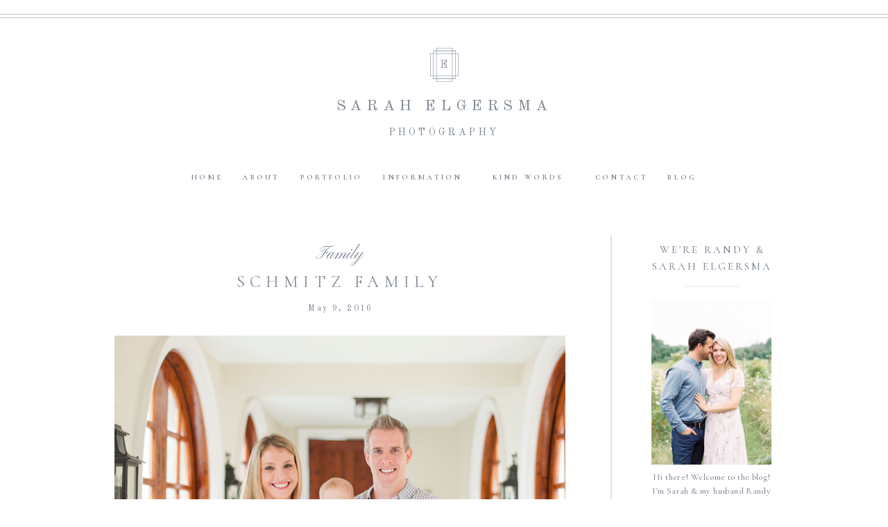

--- FILE ---
content_type: text/html; charset=UTF-8
request_url: https://www.sarahe.com/2016/05/rosewood-tuckers-point-bermuda-schmitz-family/
body_size: 26136
content:
<!DOCTYPE html>
<html dir="ltr" lang="en-US"
	prefix="og: https://ogp.me/ns#"  class="d">
<head>

<meta charset="UTF-8" />
<meta name="viewport" content="width=device-width, initial-scale=1" />
<link rel="icon" type="image/png" href="//static.showit.co/200/wp5WEf1VSlWMmnVlK4BIwg/27068/apple-icon.png" />


<link rel="preconnect" href="https://fonts.googleapis.com">
<link rel="preconnect" href="https://fonts.gstatic.com" crossorigin>
<link href="https://fonts.googleapis.com/css?family=Old+Standard+TT:italic|Cormorant:500|Old+Standard+TT:regular|Cormorant:700|Pinyon+Script:regular|Cormorant:regular|Cormorant:600" rel="stylesheet" type="text/css"/>
<script id="init_data" type="application/json">
{"mobile":{"w":320,"defaultTrIn":{"type":"fade","duration":1},"defaultTrOut":{"type":"fade","duration":1}},"desktop":{"w":1200,"defaultTrIn":{"type":"fade"},"defaultTrOut":{"type":"fade"}},"sid":"8zqcfh4prceiclcux51soa","break":768,"assetURL":"//static.showit.co","contactFormId":"27068/18166","cfAction":"aHR0cHM6Ly9jbGllbnRzZXJ2aWNlLnNob3dpdC5jby9jb250YWN0Zm9ybQ==","sgAction":"aHR0cHM6Ly9jbGllbnRzZXJ2aWNlLnNob3dpdC5jby9zb2NpYWxncmlk","blockData":[{"slug":"mobile-menu","visible":"m","states":[],"m":{"w":320,"h":500,"background":{"type":"color","color":"#ffffff"},"locking":{"scrollOffset":1,"side":"t"},"nature":"wH","tr":{"in":{"cl":"slideInDown","d":1,"dl":"0"},"out":{"cl":"slideOutUp","d":1,"dl":"0"}}},"d":{"w":1200,"h":0,"background":{"type":"none"},"tr":{"in":{"cl":"fadeIn","d":"0.5","dl":"0"},"out":{"cl":"fadeOut","d":"0.5","dl":"0"}}}},{"slug":"mobile-menu-closed","visible":"m","states":[],"m":{"w":320,"h":40,"background":{"type":"color","color":"#ffffff","image":{"key":"uh0Ye8PxR3Op7llInKHo6Q/shared/orangephotographie_details_0007.jpg","aspect_ratio":1.32928,"title":"OrangePhotographie_Details_0007","type":"asset"},"pos":"ct"},"locking":{"side":"st","scrollOffset":1},"tr":{"in":{"cl":"fadeIn","d":1,"dl":"0"},"out":{"cl":"fadeOut","d":1,"dl":"0"}}},"d":{"w":1200,"h":400,"background":{"type":"color","color":"#FFFFFF"},"tr":{"in":{"cl":"fadeIn","d":"0.5","dl":"0"},"out":{"cl":"fadeOut","d":"0.5","dl":"0"}}}},{"slug":"desktop-menu","visible":"a","states":[],"m":{"w":320,"h":166,"background":{"type":"color","color":"#FFFFFF"},"tr":{"in":{"cl":"fadeIn","d":1,"dl":"0"},"out":{"cl":"fadeOut","d":1,"dl":"0"}}},"d":{"w":1200,"h":314,"background":{"type":"color","color":"#FFFFFF"},"tr":{"in":{"cl":"fadeIn","d":"0.5","dl":"0"},"out":{"cl":"fadeOut","d":"0.5","dl":"0"}}}},{"slug":"blog-sidebar","visible":"d","states":[],"m":{"w":320,"h":500,"background":{"type":"color","color":"#FFFFFF"},"tr":{"in":{"cl":"fadeIn","d":1,"dl":"0"},"out":{"cl":"fadeOut","d":1,"dl":"0"}}},"d":{"w":1200,"h":20,"background":{"type":"color","color":"#ffffff"},"nature":"dH","tr":{"in":{"cl":"fadeIn","d":"0.5","dl":"0"},"out":{"cl":"fadeOut","d":"0.5","dl":"0"}}}},{"slug":"post-title","visible":"a","states":[],"m":{"w":320,"h":81,"background":{"type":"color","color":"#FFFFFF"},"nature":"dH","tr":{"in":{"cl":"fadeIn","d":1,"dl":"0"},"out":{"cl":"fadeOut","d":1,"dl":"0"}}},"d":{"w":1200,"h":102,"background":{"type":"color","color":"#ffffff"},"nature":"dH","tr":{"in":{"cl":"fadeIn","d":"0.5","dl":"0"},"out":{"cl":"fadeOut","d":"0.5","dl":"0"}}}},{"slug":"post-content","visible":"a","states":[],"m":{"w":320,"h":195,"background":{"type":"color","color":"#FFFFFF"},"nature":"dH","tr":{"in":{"cl":"fadeIn","d":1,"dl":"0"},"out":{"cl":"fadeOut","d":1,"dl":"0"}}},"d":{"w":1200,"h":399,"background":{"type":"color","color":"#ffffff"},"nature":"dH","tr":{"in":{"cl":"fadeIn","d":"0.5","dl":"0"},"out":{"cl":"fadeOut","d":"0.5","dl":"0"}}}},{"slug":"post-comments","visible":"a","states":[],"m":{"w":320,"h":50,"background":{"type":"color","color":"#ffffff"},"tr":{"in":{"cl":"fadeIn","d":1,"dl":"0"},"out":{"cl":"fadeOut","d":1,"dl":"0"}}},"d":{"w":1200,"h":67,"background":{"type":"color","color":"#ffffff"},"tr":{"in":{"cl":"fadeIn","d":"0.5","dl":"0"},"out":{"cl":"fadeOut","d":"0.5","dl":"0"}}}},{"slug":"comments","visible":"a","states":[],"m":{"w":320,"h":45,"background":{"type":"color","color":"#ffffff"},"nature":"dH","tr":{"in":{"cl":"fadeIn","d":1,"dl":"0"},"out":{"cl":"fadeOut","d":1,"dl":"0"}}},"d":{"w":1200,"h":58,"background":{"type":"color","color":"#ffffff"},"nature":"dH","tr":{"in":{"cl":"fadeIn","d":"0.5","dl":"0"},"out":{"cl":"fadeOut","d":"0.5","dl":"0"}}}},{"slug":"comment-form","visible":"a","states":[],"m":{"w":320,"h":45,"background":{"type":"color","color":"#ffffff"},"nature":"dH","tr":{"in":{"cl":"fadeIn","d":1,"dl":"0"},"out":{"cl":"fadeOut","d":1,"dl":"0"}}},"d":{"w":1200,"h":192,"background":{"type":"color","color":"#ffffff"},"nature":"dH","tr":{"in":{"cl":"fadeIn","d":"0.5","dl":"0"},"out":{"cl":"fadeOut","d":"0.5","dl":"0"}}}},{"slug":"pagination","visible":"a","states":[],"m":{"w":320,"h":77,"background":{"type":"color","color":"#FFFFFF"},"nature":"dH","tr":{"in":{"cl":"fadeIn","d":1,"dl":"0"},"out":{"cl":"fadeOut","d":1,"dl":"0"}}},"d":{"w":1200,"h":1264,"background":{"type":"color","color":"#FFFFFF"},"nature":"dH","tr":{"in":{"cl":"fadeIn","d":"0.5","dl":"0"},"out":{"cl":"fadeOut","d":"0.5","dl":"0"}}}},{"slug":"instagram","visible":"a","states":[],"m":{"w":320,"h":497,"background":{"type":"color","color":"#ffffff"},"tr":{"in":{"cl":"fadeIn","d":1,"dl":"0"},"out":{"cl":"fadeOut","d":1,"dl":"0"}}},"d":{"w":1200,"h":404,"background":{"type":"color","color":"#ffffff"},"tr":{"in":{"cl":"fadeIn","d":"0.5","dl":"0"},"out":{"cl":"fadeOut","d":"0.5","dl":"0"}}}},{"slug":"footer","visible":"a","states":[],"m":{"w":320,"h":517,"background":{"type":"color","color":"#ffffff"},"tr":{"in":{"cl":"fadeIn","d":1,"dl":"0"},"out":{"cl":"fadeOut","d":1,"dl":"0"}}},"d":{"w":1200,"h":285,"background":{"type":"color","color":"#ffffff"},"tr":{"in":{"cl":"fadeIn","d":"0.5","dl":"0"},"out":{"cl":"fadeOut","d":"0.5","dl":"0"}}}}],"elementData":[{"type":"text","visible":"m","id":"mobile-menu_0","blockId":"mobile-menu","m":{"x":95.999,"y":392.945,"w":128.003,"h":17.003,"a":0},"d":{"x":992.89,"y":92.279,"w":86.006,"h":18.017,"a":0}},{"type":"text","visible":"m","id":"mobile-menu_1","blockId":"mobile-menu","m":{"x":95.999,"y":359.093,"w":128.003,"h":17.003,"a":0},"d":{"x":875.192,"y":92.282,"w":88.012,"h":18.01,"a":0}},{"type":"text","visible":"m","id":"mobile-menu_2","blockId":"mobile-menu","m":{"x":95.999,"y":291.39,"w":128.003,"h":17.003,"a":0},"d":{"x":757.926,"y":92.282,"w":90.003,"h":18.011,"a":0}},{"type":"text","visible":"m","id":"mobile-menu_3","blockId":"mobile-menu","m":{"x":95.999,"y":223.687,"w":128.003,"h":17.003,"a":0},"d":{"x":291.569,"y":92.287,"w":104.005,"h":18.001,"a":0}},{"type":"text","visible":"m","id":"mobile-menu_4","blockId":"mobile-menu","m":{"x":95.999,"y":257.538,"w":128.003,"h":17.003,"a":0},"d":{"x":198.731,"y":92.287,"w":70.013,"h":18.001,"a":0}},{"type":"text","visible":"m","id":"mobile-menu_5","blockId":"mobile-menu","m":{"x":95.999,"y":189.835,"w":128.003,"h":17.003,"a":0},"d":{"x":114.89,"y":92.287,"w":61.017,"h":18.001,"a":0}},{"type":"text","visible":"m","id":"mobile-menu_6","blockId":"mobile-menu","m":{"x":37.494,"y":97,"w":245.013,"h":26.009,"a":0},"d":{"x":495.992,"y":172.063,"w":208.017,"h":32.005,"a":0}},{"type":"text","visible":"m","id":"mobile-menu_7","blockId":"mobile-menu","m":{"x":77.5,"y":132.389,"w":165,"h":34,"a":0},"d":{"x":542.996,"y":212.063,"w":114.009,"h":18.009,"a":0}},{"type":"icon","visible":"m","id":"mobile-menu_8","blockId":"mobile-menu","m":{"x":290.168,"y":25,"w":15.005,"h":26.012,"a":0,"lockV":"t"},"d":{"x":575,"y":78,"w":100,"h":100,"a":0}},{"type":"icon","visible":"m","id":"mobile-menu_9","blockId":"mobile-menu","m":{"x":141.251,"y":44.112,"w":37.5,"h":38,"a":0},"d":{"x":581.5,"y":81,"w":37,"h":37,"a":0}},{"type":"text","visible":"m","id":"mobile-menu_10","blockId":"mobile-menu","m":{"x":136.001,"y":55.512,"w":48,"h":18.24,"a":0},"d":{"x":590.995,"y":91.686,"w":20.01,"h":20.012,"a":0,"trIn":{"cl":"fadeIn","d":"0.5","dl":"0"}}},{"type":"text","visible":"m","id":"mobile-menu_11","blockId":"mobile-menu","m":{"x":81.999,"y":325.242,"w":156.003,"h":17.003,"a":0},"d":{"x":875.192,"y":92.282,"w":88.012,"h":18.01,"a":0}},{"type":"simple","visible":"a","id":"mobile-menu_12","blockId":"mobile-menu","m":{"x":0,"y":12,"w":320,"h":1,"a":0,"lockV":"t"},"d":{"x":0,"y":20.432,"w":1200,"h":1,"a":0,"lockH":"s"}},{"type":"simple","visible":"a","id":"mobile-menu_13","blockId":"mobile-menu","m":{"x":0,"y":16,"w":320,"h":1,"a":0,"lockV":"t"},"d":{"x":0,"y":24.432,"w":1200,"h":1,"a":0,"lockH":"s"}},{"type":"icon","visible":"a","id":"mobile-menu_14","blockId":"mobile-menu","m":{"x":76.99,"y":442.571,"w":21.341,"h":22.452,"a":0},"d":{"x":525.495,"y":198.878,"w":16.599,"h":15.622,"a":0}},{"type":"icon","visible":"a","id":"mobile-menu_15","blockId":"mobile-menu","m":{"x":112.368,"y":442.571,"w":21.341,"h":22.452,"a":0},"d":{"x":559.282,"y":198.878,"w":16.599,"h":15.622,"a":0}},{"type":"icon","visible":"a","id":"mobile-menu_16","blockId":"mobile-menu","m":{"x":152.388,"y":442.571,"w":21.341,"h":22.452,"a":0},"d":{"x":593.07,"y":198.878,"w":16.599,"h":15.622,"a":0}},{"type":"icon","visible":"a","id":"mobile-menu_17","blockId":"mobile-menu","m":{"x":189.467,"y":446.164,"w":16.009,"h":17.062,"a":0},"d":{"x":626.857,"y":200.676,"w":14.154,"h":13.156,"a":0}},{"type":"icon","visible":"a","id":"mobile-menu_18","blockId":"mobile-menu","m":{"x":220.78,"y":442,"w":22.23,"h":22.452,"a":0},"d":{"x":658.199,"y":197.5,"w":16.306,"h":16.592,"a":0}},{"type":"simple","visible":"a","id":"mobile-menu_19","blockId":"mobile-menu","m":{"x":242.5,"y":19.995,"w":44,"h":1.01,"a":0},"d":{"x":527.5,"y":21.63,"w":141,"h":1.004,"a":0}},{"type":"simple","visible":"a","id":"mobile-menu_20","blockId":"mobile-menu","m":{"x":242.5,"y":19.995,"w":44,"h":1.01,"a":0},"d":{"x":527.5,"y":21.63,"w":141,"h":1.004,"a":0}},{"type":"icon","visible":"m","id":"mobile-menu-closed_0","blockId":"mobile-menu-closed","m":{"x":280.342,"y":1.667,"w":28.005,"h":35.005,"a":0},"d":{"x":575,"y":175,"w":100,"h":100,"a":0}},{"type":"text","visible":"d","id":"desktop-menu_0","blockId":"desktop-menu","m":{"x":95.999,"y":435.011,"w":128.003,"h":17.003,"a":0},"d":{"x":817.716,"y":245.565,"w":73.012,"h":18.01,"a":0}},{"type":"text","visible":"d","id":"desktop-menu_1","blockId":"desktop-menu","m":{"x":95.999,"y":407.523,"w":128.003,"h":17.003,"a":0},"d":{"x":512.493,"y":245.565,"w":112.003,"h":18.008,"a":0}},{"type":"text","visible":"d","id":"desktop-menu_2","blockId":"desktop-menu","m":{"x":95.999,"y":380.034,"w":128.003,"h":17.003,"a":0},"d":{"x":392.885,"y":245.565,"w":88.005,"h":18.001,"a":0}},{"type":"text","visible":"d","id":"desktop-menu_3","blockId":"desktop-menu","m":{"x":95.999,"y":352.546,"w":128.003,"h":17.003,"a":0},"d":{"x":309.269,"y":245.565,"w":52.013,"h":18.001,"a":0}},{"type":"text","visible":"d","id":"desktop-menu_4","blockId":"desktop-menu","m":{"x":95.999,"y":325.057,"w":128.003,"h":17.003,"a":0},"d":{"x":235.664,"y":245.565,"w":42.001,"h":18.001,"a":0}},{"type":"text","visible":"d","id":"desktop-menu_5","blockId":"desktop-menu","m":{"x":94.999,"y":462.5,"w":128.003,"h":17.003,"a":0},"d":{"x":922.331,"y":245.565,"w":42.006,"h":18.001,"a":0}},{"type":"text","visible":"a","id":"desktop-menu_6","blockId":"desktop-menu","m":{"x":37.494,"y":83.278,"w":245.013,"h":26.009,"a":0},"d":{"x":444,"y":134.063,"w":312.001,"h":32.005,"a":0}},{"type":"icon","visible":"a","id":"desktop-menu_7","blockId":"desktop-menu","m":{"x":141.251,"y":32.112,"w":37.5,"h":38,"a":0},"d":{"x":575.5,"y":69,"w":49,"h":49,"a":0}},{"type":"text","visible":"a","id":"desktop-menu_8","blockId":"desktop-menu","m":{"x":136.001,"y":43.512,"w":48,"h":18.24,"a":0},"d":{"x":586.752,"y":85.147,"w":26.496,"h":26.498,"a":0,"trIn":{"cl":"fadeIn","d":"0.5","dl":"0"}}},{"type":"text","visible":"d","id":"desktop-menu_9","blockId":"desktop-menu","m":{"x":95.999,"y":407.523,"w":128.003,"h":17.003,"a":0},"d":{"x":656.1,"y":245.565,"w":130.012,"h":18.01,"a":0}},{"type":"simple","visible":"a","id":"desktop-menu_10","blockId":"desktop-menu","m":{"x":0,"y":0,"w":320,"h":1,"a":0},"d":{"x":0,"y":20.432,"w":1200,"h":1,"a":0,"lockH":"s"}},{"type":"simple","visible":"a","id":"desktop-menu_11","blockId":"desktop-menu","m":{"x":0,"y":4,"w":320,"h":1,"a":0},"d":{"x":0,"y":25.432,"w":1200,"h":1,"a":0,"lockH":"s"}},{"type":"text","visible":"a","id":"desktop-menu_12","blockId":"desktop-menu","m":{"x":77.5,"y":120.389,"w":165,"h":34,"a":0},"d":{"x":385.998,"y":183.396,"w":428.004,"h":18.011,"a":0}},{"type":"text","visible":"d","id":"blog-sidebar_0","blockId":"blog-sidebar","m":{"x":109,"y":18,"w":102.60000000000001,"h":19,"a":0},"d":{"x":891.813,"y":364,"w":188.011,"h":135.005,"a":0}},{"type":"simple","visible":"d","id":"blog-sidebar_1","blockId":"blog-sidebar","m":{"x":25,"y":75,"w":270,"h":1,"a":0},"d":{"x":946.815,"y":98.9,"w":78.008,"h":1.015,"a":180}},{"type":"text","visible":"d","id":"blog-sidebar_2","blockId":"blog-sidebar","m":{"x":114,"y":12,"w":92.99999999999999,"h":31,"a":0},"d":{"x":899,"y":34,"w":175,"h":44,"a":0}},{"type":"graphic","visible":"d","id":"blog-sidebar_3","blockId":"blog-sidebar","m":{"x":0,"y":0,"w":26,"h":39,"a":0},"d":{"x":899.314,"y":117,"w":173.009,"h":239.004,"a":0,"gs":{"s":100}},"c":{"key":"UR3Y11S8QkyBbMchPZDOQw/27068/elgersma_family_060.jpg","aspect_ratio":0.74455}},{"type":"text","visible":"d","id":"blog-sidebar_4","blockId":"blog-sidebar","m":{"x":114,"y":12,"w":92.99999999999999,"h":31,"a":0},"d":{"x":887.317,"y":1652.675,"w":197.003,"h":37.001,"a":0}},{"type":"text","visible":"d","id":"blog-sidebar_5","blockId":"blog-sidebar","m":{"x":103,"y":14,"w":113.39999999999999,"h":27,"a":0},"d":{"x":902.817,"y":1693.984,"w":166.003,"h":24.004,"a":0}},{"type":"text","visible":"d","id":"blog-sidebar_6","blockId":"blog-sidebar","m":{"x":103,"y":14,"w":113.39999999999999,"h":27,"a":0},"d":{"x":902.817,"y":1722.234,"w":166.003,"h":24.004,"a":0}},{"type":"text","visible":"d","id":"blog-sidebar_7","blockId":"blog-sidebar","m":{"x":103,"y":14,"w":113.39999999999999,"h":27,"a":0},"d":{"x":902.817,"y":1750.484,"w":166.003,"h":24.004,"a":0}},{"type":"text","visible":"d","id":"blog-sidebar_8","blockId":"blog-sidebar","m":{"x":103,"y":14,"w":113.39999999999999,"h":27,"a":0},"d":{"x":894,"y":1779,"w":187,"h":33,"a":0}},{"type":"simple","visible":"d","id":"blog-sidebar_9","blockId":"blog-sidebar","m":{"x":35,"y":141,"w":250,"h":1,"a":0},"d":{"x":-91.092,"y":957.309,"w":1864.002,"h":1.006,"a":90,"o":100,"lockV":"s"}},{"type":"icon","visible":"a","id":"blog-sidebar_10","blockId":"blog-sidebar","m":{"x":94.999,"y":238.451,"w":16.713,"h":17.576,"a":0},"d":{"x":944,"y":579,"w":17,"h":16,"a":0}},{"type":"icon","visible":"a","id":"blog-sidebar_11","blockId":"blog-sidebar","m":{"x":122.699,"y":238.451,"w":16.713,"h":17.576,"a":0},"d":{"x":975,"y":579,"w":17,"h":16,"a":0}},{"type":"icon","visible":"a","id":"blog-sidebar_12","blockId":"blog-sidebar","m":{"x":183.072,"y":241.263,"w":12.536,"h":13.357,"a":0},"d":{"x":1007,"y":581,"w":15,"h":14,"a":0}},{"type":"text","visible":"a","id":"blog-sidebar_13","blockId":"blog-sidebar","m":{"x":54.996,"y":198.493,"w":210.008,"h":38.014,"a":0},"d":{"x":875,"y":556,"w":216,"h":28,"a":0}},{"type":"text","visible":"a","id":"blog-sidebar_14","blockId":"blog-sidebar","m":{"x":66.5,"y":543,"w":187,"h":18,"a":0},"d":{"x":907.819,"y":949.169,"w":156,"h":19,"a":0}},{"type":"simple","visible":"a","id":"blog-sidebar_15","blockId":"blog-sidebar","m":{"x":131,"y":525,"w":58,"h":1,"a":0},"d":{"x":957.319,"y":937.433,"w":57,"h":1,"a":0}},{"type":"text","visible":"a","id":"blog-sidebar_16","blockId":"blog-sidebar","m":{"x":77,"y":483,"w":166,"h":29,"a":0},"d":{"x":895.314,"y":906.5,"w":181.01,"h":29.013,"a":0}},{"type":"text","visible":"a","id":"blog-sidebar_17","blockId":"blog-sidebar","m":{"x":66.5,"y":543,"w":187,"h":18,"a":0},"d":{"x":908,"y":1275,"w":156,"h":19,"a":0}},{"type":"text","visible":"a","id":"blog-sidebar_18","blockId":"blog-sidebar","m":{"x":77,"y":483,"w":166,"h":29,"a":0},"d":{"x":895.314,"y":1231.198,"w":181.01,"h":21.013,"a":0}},{"type":"simple","visible":"a","id":"blog-sidebar_19","blockId":"blog-sidebar","m":{"x":36,"y":352,"w":224,"h":823.2,"a":0},"d":{"x":896.312,"y":608,"w":179.006,"h":36.003,"a":0}},{"type":"text","visible":"a","id":"blog-sidebar_20","blockId":"blog-sidebar","m":{"x":17.998,"y":283.045,"w":284.004,"h":24.007,"a":0},"d":{"x":909.135,"y":616,"w":158.013,"h":20.006,"a":0}},{"type":"simple","visible":"a","id":"blog-sidebar_21","blockId":"blog-sidebar","m":{"x":131,"y":525,"w":58,"h":1,"a":0},"d":{"x":957.319,"y":1263.456,"w":57,"h":1,"a":0}},{"type":"graphic","visible":"d","id":"blog-sidebar_22","blockId":"blog-sidebar","m":{"x":0,"y":0,"w":26,"h":39,"a":0},"d":{"x":899.317,"y":671.303,"w":173.003,"h":208.009,"a":0,"gs":{"s":100}},"c":{"key":"f5-VaryxTLKRSTmrYmLPEQ/27068/best-of-weddings-2015-0031.jpg","aspect_ratio":0.66667}},{"type":"graphic","visible":"d","id":"blog-sidebar_23","blockId":"blog-sidebar","m":{"x":0,"y":0,"w":26,"h":39,"a":0},"d":{"x":899.317,"y":996.137,"w":173.003,"h":208.009,"a":0,"gs":{"s":50}},"c":{"key":"AWD8HuTcQXKdKYk2bwFsLw/27068/0023.jpg","aspect_ratio":0.66675}},{"type":"text","visible":"a","id":"blog-sidebar_24","blockId":"blog-sidebar","m":{"x":66.5,"y":543,"w":187,"h":18,"a":0},"d":{"x":907.819,"y":1603.034,"w":156,"h":19,"a":0}},{"type":"text","visible":"a","id":"blog-sidebar_25","blockId":"blog-sidebar","m":{"x":77,"y":483,"w":166,"h":29,"a":0},"d":{"x":895.314,"y":1555.365,"w":181.01,"h":29.013,"a":0}},{"type":"simple","visible":"a","id":"blog-sidebar_26","blockId":"blog-sidebar","m":{"x":131,"y":525,"w":58,"h":1,"a":0},"d":{"x":957.319,"y":1590.623,"w":57,"h":1,"a":0}},{"type":"graphic","visible":"d","id":"blog-sidebar_27","blockId":"blog-sidebar","m":{"x":0,"y":0,"w":26,"h":39,"a":0},"d":{"x":899.317,"y":1320.304,"w":173.003,"h":208.009,"a":0,"gs":{"s":100}},"c":{"key":"ux8V0bnqRCmuw4qwvX2KSA/27068/0101.jpg","aspect_ratio":0.66667}},{"type":"text","visible":"a","id":"post-title_0","blockId":"post-title","m":{"x":23.493,"y":42.419,"w":273.015,"h":30.006,"a":0},"d":{"x":180.996,"y":55.498,"w":537.002,"h":43.008,"a":0}},{"type":"text","visible":"a","id":"post-title_1","blockId":"post-title","m":{"x":111,"y":12,"w":105,"h":33,"a":0},"d":{"x":316.493,"y":18.265,"w":266.005,"h":32.004,"a":0}},{"type":"text","visible":"a","id":"post-content_0","blockId":"post-content","m":{"x":84.992,"y":4.88,"w":150.017,"h":17.01,"a":0},"d":{"x":326.606,"y":-0.667,"w":249.001,"h":24.01,"a":0}},{"type":"text","visible":"a","id":"post-content_1","blockId":"post-content","m":{"x":25,"y":33.996,"w":270,"h":148.016,"a":0},"d":{"x":125,"y":47.876,"w":650,"h":80.009,"a":0}},{"type":"simple","visible":"a","id":"post-comments_0","blockId":"post-comments","m":{"x":26.5,"y":6,"w":267,"h":1,"a":0},"d":{"x":125,"y":9.995,"w":650,"h":1.014,"a":0}},{"type":"text","visible":"a","id":"post-comments_1","blockId":"post-comments","m":{"x":28,"y":20.5,"w":108,"h":22,"a":0},"d":{"x":125,"y":34.082,"w":262.008,"h":18.018,"a":0}},{"type":"text","visible":"a","id":"post-comments_2","blockId":"post-comments","m":{"x":152,"y":18.5,"w":139,"h":22,"a":0},"d":{"x":509.337,"y":34.082,"w":262.008,"h":18.018,"a":0}},{"type":"simple","visible":"a","id":"post-comments_3","blockId":"post-comments","m":{"x":26.5,"y":48,"w":267,"h":1,"a":0},"d":{"x":125,"y":13.995,"w":650,"h":1.014,"a":0}},{"type":"text","visible":"a","id":"comments_0","blockId":"comments","m":{"x":30.5,"y":6,"w":267,"h":15,"a":0},"d":{"x":125,"y":16.267,"w":650,"h":41.009,"a":0}},{"type":"text","visible":"a","id":"comment-form_0","blockId":"comment-form","m":{"x":30.5,"y":5,"w":267,"h":15,"a":0},"d":{"x":125,"y":15.358,"w":650,"h":42.011,"a":0}},{"type":"text","visible":"a","id":"pagination_0","blockId":"pagination","m":{"x":23,"y":32.88,"w":130.004,"h":18.005,"a":0},"d":{"x":125,"y":29.333,"w":263.004,"h":49.01,"a":0}},{"type":"text","visible":"a","id":"pagination_1","blockId":"pagination","m":{"x":182.269,"y":32.88,"w":113.003,"h":17.007,"a":0},"d":{"x":526,"y":29.333,"w":249.011,"h":55.01,"a":0}},{"type":"simple","visible":"a","id":"pagination_2","blockId":"pagination","m":{"x":22.495,"y":15,"w":275.01,"h":1.003,"a":0},"d":{"x":125,"y":3.13,"w":650,"h":1.006,"a":0}},{"type":"simple","visible":"a","id":"pagination_3","blockId":"pagination","m":{"x":22.495,"y":10,"w":275.01,"h":1.003,"a":0},"d":{"x":125,"y":7.13,"w":650,"h":1.006,"a":0}},{"type":"text","visible":"a","id":"instagram_0","blockId":"instagram","m":{"x":15,"y":104,"w":290,"h":48,"a":0},"d":{"x":176,"y":96,"w":848,"h":39.007,"a":0}},{"type":"text","visible":"a","id":"instagram_1","blockId":"instagram","m":{"x":33.5,"y":39,"w":253,"h":38,"a":0},"d":{"x":322.498,"y":24.027,"w":557.005,"h":50,"a":0}},{"type":"simple","visible":"a","id":"instagram_2","blockId":"instagram","m":{"x":123.5,"y":87,"w":73,"h":1,"a":0},"d":{"x":555.493,"y":82.996,"w":91.013,"h":1.007,"a":0}},{"type":"graphic","visible":"d","id":"instagram_3","blockId":"instagram","m":{"x":54,"y":86.031,"w":212,"h":291,"a":0},"d":{"x":786.253,"y":163.812,"w":157,"h":157,"a":0,"gs":{"s":80}},"c":{"key":"Sef4SxchSTe6ECAcbdU_dw/27068/0050.jpg","aspect_ratio":0.66675}},{"type":"graphic","visible":"d","id":"instagram_4","blockId":"instagram","m":{"x":54,"y":86.031,"w":212,"h":291,"a":0},"d":{"x":263.747,"y":163.812,"w":157.307,"h":157,"a":0,"gs":{"s":100}},"c":{"key":"XW65NgRWRV2hb7b1-YbNxw/27068/elgersma_family_084.jpg","aspect_ratio":0.74444}},{"type":"graphic","visible":"a","id":"instagram_5","blockId":"instagram","m":{"x":37.997,"y":309.031,"w":117.007,"h":117,"a":0},"d":{"x":89.579,"y":163.812,"w":157.307,"h":157,"a":0},"c":{"key":"RM3EGxZEQryyLxnUnsYX7g/27068/00-22.jpg","aspect_ratio":1.5}},{"type":"graphic","visible":"a","id":"instagram_6","blockId":"instagram","m":{"x":37.997,"y":182.137,"w":117.007,"h":117,"a":0,"gs":{"s":80}},"d":{"x":437.916,"y":163.812,"w":157.307,"h":157,"a":0},"c":{"key":"VPUdFnpgTeK3i080ISg0Rw/27068/00-63.jpg","aspect_ratio":0.66667}},{"type":"graphic","visible":"a","id":"instagram_7","blockId":"instagram","m":{"x":164.997,"y":309.031,"w":117.007,"h":117,"a":0},"d":{"x":960.114,"y":163.812,"w":157.307,"h":157,"a":0},"c":{"key":"Jx3oVXFTQNyOq3R3dhxWcg/27068/00-66.jpg","aspect_ratio":1.5}},{"type":"graphic","visible":"a","id":"instagram_8","blockId":"instagram","m":{"x":164.997,"y":182.137,"w":117.007,"h":117,"a":0,"gs":{"s":80}},"d":{"x":612.084,"y":163.812,"w":157.307,"h":157,"a":0,"gs":{"s":50}},"c":{"key":"Ci2l3u0aQ3yek2rprIk5EQ/27068/00-32a.jpg","aspect_ratio":0.66667}},{"type":"simple","visible":"a","id":"instagram_9","blockId":"instagram","m":{"x":136.495,"y":190.253,"w":47.01,"h":215,"a":90},"d":{"x":580.32,"y":125.745,"w":39.014,"h":236.013,"a":90}},{"type":"text","visible":"a","id":"instagram_10","blockId":"instagram","m":{"x":63.493,"y":287.745,"w":193.015,"h":21.006,"a":0},"d":{"x":410.823,"y":232.754,"w":378.009,"h":18.005,"a":0}},{"type":"simple","visible":"a","id":"footer_0","blockId":"footer","m":{"x":-7.5,"y":11,"w":335,"h":1,"a":0},"d":{"x":764.345,"y":139.625,"w":170,"h":1.004,"a":90}},{"type":"simple","visible":"d","id":"footer_1","blockId":"footer","m":{"x":35,"y":12,"w":250,"h":1,"a":0},"d":{"x":265.345,"y":139.625,"w":170,"h":1.004,"a":90}},{"type":"simple","visible":"d","id":"footer_2","blockId":"footer","m":{"x":-4.5,"y":15,"w":329,"h":1,"a":0},"d":{"x":100,"y":19.625,"w":1000,"h":1.004,"a":0}},{"type":"simple","visible":"a","id":"footer_3","blockId":"footer","m":{"x":146.501,"y":382.372,"w":27,"h":1,"a":0},"d":{"x":204.671,"y":144.998,"w":32,"h":1.004,"a":0}},{"type":"text","visible":"a","id":"footer_4","blockId":"footer","m":{"x":28.994,"y":73.442,"w":273.016,"h":109.003,"a":0},"d":{"x":385.5,"y":70.625,"w":418.008,"h":71.011,"a":0}},{"type":"text","visible":"a","id":"footer_5","blockId":"footer","m":{"x":61.499,"y":339.476,"w":197.003,"h":36.002,"a":0},"d":{"x":148.166,"y":91.66,"w":145.009,"h":35.001,"a":0}},{"type":"text","visible":"a","id":"footer_6","blockId":"footer","m":{"x":74.496,"y":312.126,"w":171.009,"h":20.004,"a":0},"d":{"x":125.168,"y":72.16,"w":191.005,"h":18.001,"a":0}},{"type":"icon","visible":"a","id":"footer_7","blockId":"footer","m":{"x":71.545,"y":257.626,"w":23.137,"h":24.38,"a":0},"d":{"x":563,"y":198.878,"w":16.599,"h":15.622,"a":0}},{"type":"icon","visible":"a","id":"footer_8","blockId":"footer","m":{"x":108.968,"y":257.626,"w":23.137,"h":24.38,"a":0},"d":{"x":590,"y":198.878,"w":16.599,"h":15.622,"a":0}},{"type":"icon","visible":"a","id":"footer_9","blockId":"footer","m":{"x":225.448,"y":257,"w":23.007,"h":23.005,"a":0},"d":{"x":619,"y":197.5,"w":16.306,"h":16.592,"a":0}},{"type":"text","visible":"a","id":"footer_10","blockId":"footer","m":{"x":54.996,"y":215.493,"w":210.008,"h":38.014,"a":0},"d":{"x":491.993,"y":152,"w":216.015,"h":28.015,"a":0}},{"type":"text","visible":"a","id":"footer_11","blockId":"footer","m":{"x":61.499,"y":432.871,"w":197.003,"h":32.002,"a":0},"d":{"x":148.166,"y":197.66,"w":145.009,"h":35.001,"a":0}},{"type":"simple","visible":"a","id":"footer_12","blockId":"footer","m":{"x":144,"y":-1,"w":32,"h":29.009,"a":0},"d":{"x":584.5,"y":2,"w":31,"h":38,"a":0}},{"type":"text","visible":"d","id":"footer_13","blockId":"footer","m":{"x":94.999,"y":474.5,"w":128.003,"h":17.003,"a":0},"d":{"x":905.054,"y":176.884,"w":138.01,"h":18.008,"a":0}},{"type":"text","visible":"d","id":"footer_14","blockId":"footer","m":{"x":95.999,"y":447.011,"w":128.003,"h":17.003,"a":0},"d":{"x":905.054,"y":204.728,"w":73.012,"h":18.01,"a":0}},{"type":"text","visible":"d","id":"footer_15","blockId":"footer","m":{"x":95.999,"y":419.523,"w":128.003,"h":17.003,"a":0},"d":{"x":905.054,"y":149.049,"w":101.003,"h":18.008,"a":0}},{"type":"text","visible":"d","id":"footer_16","blockId":"footer","m":{"x":95.999,"y":392.034,"w":128.003,"h":17.003,"a":0},"d":{"x":905.054,"y":121.221,"w":88.005,"h":18.001,"a":0}},{"type":"text","visible":"d","id":"footer_17","blockId":"footer","m":{"x":95.999,"y":364.546,"w":128.003,"h":17.003,"a":0},"d":{"x":905.054,"y":93.393,"w":52.013,"h":18.001,"a":0}},{"type":"text","visible":"d","id":"footer_18","blockId":"footer","m":{"x":95.999,"y":337.057,"w":128.003,"h":17.003,"a":0},"d":{"x":905.054,"y":65.565,"w":42.001,"h":18.001,"a":0}},{"type":"icon","visible":"a","id":"footer_19","blockId":"footer","m":{"x":141.251,"y":-5.888,"w":37.5,"h":38,"a":0},"d":{"x":581.5,"y":3,"w":37,"h":37,"a":0}},{"type":"text","visible":"a","id":"footer_20","blockId":"footer","m":{"x":136.001,"y":5.512,"w":48,"h":18.24,"a":0},"d":{"x":589.997,"y":15.194,"w":20.01,"h":20.012,"a":0,"trIn":{"cl":"fadeIn","d":"0.5","dl":"0"}}},{"type":"text","visible":"a","id":"footer_21","blockId":"footer","m":{"x":74.496,"y":407.126,"w":171.009,"h":20.004,"a":0},"d":{"x":125.168,"y":176.16,"w":191.005,"h":18.001,"a":0}},{"type":"icon","visible":"d","id":"footer_22","blockId":"footer","m":{"x":141,"y":477.5,"w":35,"h":35,"a":-90},"d":{"x":1061.5,"y":64.065,"w":32,"h":35,"a":-90}},{"type":"icon","visible":"a","id":"footer_23","blockId":"footer","m":{"x":264.5,"y":428,"w":23,"h":24,"a":-90},"d":{"x":1061.5,"y":64.065,"w":32,"h":35,"a":-90}}]}
</script>
<link
rel="stylesheet"
type="text/css"
href="https://cdnjs.cloudflare.com/ajax/libs/animate.css/3.4.0/animate.min.css"
/>
<script
id="si-jquery"
src="https://ajax.googleapis.com/ajax/libs/jquery/3.5.1/jquery.min.js"
></script>

<script src="//lib.showit.co/engine/1.4.20/showit-lib.min.js"></script>
<script src="//lib.showit.co/engine/1.4.20/showit.min.js"></script>
<script>

function initPage(){

}
</script>
<link rel="stylesheet" type="text/css" href="//lib.showit.co/engine/1.4.20/showit.css" />
<style id="si-page-css">
html.m {}
html.d {}
.d .st-d-title,.d .se-wpt h1 {color:rgba(126,135,148,1);text-transform:uppercase;line-height:1.5;letter-spacing:0.3em;font-size:26px;text-align:center;font-family:'Cormorant';font-weight:500;font-style:normal;}
.d .se-wpt h1 {margin-bottom:30px;}
.d .st-d-title.se-rc a {color:rgba(126,135,148,1);}
.d .st-d-title.se-rc a:hover {text-decoration:underline;color:rgba(126,135,148,1);opacity:0.8;}
.m .st-m-title,.m .se-wpt h1 {color:rgba(126,135,148,1);text-transform:uppercase;line-height:1.2;letter-spacing:0.3em;font-size:18px;text-align:center;font-family:'Cormorant';font-weight:500;font-style:normal;}
.m .se-wpt h1 {margin-bottom:20px;}
.m .st-m-title.se-rc a {color:rgba(126,135,148,1);}
.m .st-m-title.se-rc a:hover {text-decoration:underline;color:rgba(126,135,148,1);opacity:0.8;}
.d .st-d-heading,.d .se-wpt h2 {color:rgba(126,135,148,1);line-height:1.2;letter-spacing:0em;font-size:40px;text-align:center;font-family:'Pinyon Script';font-weight:400;font-style:normal;}
.d .se-wpt h2 {margin-bottom:24px;}
.d .st-d-heading.se-rc a {color:rgba(126,135,148,1);}
.d .st-d-heading.se-rc a:hover {text-decoration:underline;color:rgba(126,135,148,1);opacity:0.8;}
.m .st-m-heading,.m .se-wpt h2 {color:rgba(126,135,148,1);line-height:1.2;letter-spacing:0em;font-size:20px;text-align:center;font-family:'Pinyon Script';font-weight:400;font-style:normal;}
.m .se-wpt h2 {margin-bottom:20px;}
.m .st-m-heading.se-rc a {color:rgba(126,135,148,1);}
.m .st-m-heading.se-rc a:hover {text-decoration:underline;color:rgba(126,135,148,1);opacity:0.8;}
.d .st-d-subheading,.d .se-wpt h3 {color:rgba(126,135,148,1);line-height:1.8;letter-spacing:0.1em;font-size:18px;text-align:center;font-family:'Old Standard TT';font-weight:400;font-style:italic;}
.d .se-wpt h3 {margin-bottom:18px;}
.d .st-d-subheading.se-rc a {color:rgba(126,135,148,1);}
.d .st-d-subheading.se-rc a:hover {text-decoration:underline;color:rgba(126,135,148,1);opacity:0.8;}
.m .st-m-subheading,.m .se-wpt h3 {color:rgba(126,135,148,1);line-height:1.4;letter-spacing:0.1em;font-size:16px;text-align:center;font-family:'Old Standard TT';font-weight:400;font-style:italic;}
.m .se-wpt h3 {margin-bottom:18px;}
.m .st-m-subheading.se-rc a {color:rgba(126,135,148,1);}
.m .st-m-subheading.se-rc a:hover {text-decoration:underline;color:rgba(126,135,148,1);opacity:0.8;}
.d .st-d-paragraph {color:rgba(126,135,148,1);line-height:1.8;letter-spacing:0.03em;font-size:15px;text-align:justify;font-family:'Cormorant';font-weight:500;font-style:normal;}
.d .se-wpt p {margin-bottom:16px;}
.d .st-d-paragraph.se-rc a {color:rgba(126,135,148,1);}
.d .st-d-paragraph.se-rc a:hover {text-decoration:underline;color:rgba(126,135,148,1);opacity:0.8;}
.m .st-m-paragraph {color:rgba(126,135,148,1);line-height:1.5;letter-spacing:0.05em;font-size:15px;text-align:justify;font-family:'Cormorant';font-weight:500;font-style:normal;}
.m .se-wpt p {margin-bottom:12px;}
.m .st-m-paragraph.se-rc a {color:rgba(126,135,148,1);}
.m .st-m-paragraph.se-rc a:hover {text-decoration:underline;color:rgba(126,135,148,1);opacity:0.8;}
.sib-mobile-menu {z-index:10;}
.m .sib-mobile-menu {height:500px;display:none;}
.d .sib-mobile-menu {height:0px;display:none;}
.m .sib-mobile-menu .ss-bg {background-color:rgba(255,255,255,1);}
.d .sib-mobile-menu .ss-bg {}
.m .sib-mobile-menu.sb-nm-wH .sc {height:500px;}
.d .sie-mobile-menu_0 {left:992.89px;top:92.279px;width:86.006px;height:18.017px;display:none;}
.m .sie-mobile-menu_0 {left:95.999px;top:392.945px;width:128.003px;height:17.003px;}
.d .sie-mobile-menu_0-text {color:rgba(126,135,148,1);line-height:1.8;letter-spacing:0.3em;font-size:10px;text-align:center;font-family:'Old Standard TT';font-weight:400;font-style:italic;}
.m .sie-mobile-menu_0-text {color:rgba(126,135,148,1);line-height:1.4;letter-spacing:0.2em;font-size:13px;text-align:center;font-family:'Cormorant';font-weight:500;font-style:normal;}
.d .sie-mobile-menu_1 {left:875.192px;top:92.282px;width:88.012px;height:18.01px;display:none;}
.m .sie-mobile-menu_1 {left:95.999px;top:359.093px;width:128.003px;height:17.003px;}
.d .sie-mobile-menu_1-text {color:rgba(126,135,148,1);line-height:1.8;letter-spacing:0.3em;font-size:10px;text-align:center;font-family:'Old Standard TT';font-weight:400;font-style:italic;}
.m .sie-mobile-menu_1-text {color:rgba(126,135,148,1);line-height:1.4;letter-spacing:0.2em;font-size:13px;text-align:center;font-family:'Cormorant';font-weight:500;font-style:normal;}
.d .sie-mobile-menu_2 {left:757.926px;top:92.282px;width:90.003px;height:18.011px;display:none;}
.m .sie-mobile-menu_2 {left:95.999px;top:291.39px;width:128.003px;height:17.003px;}
.d .sie-mobile-menu_2-text {color:rgba(126,135,148,1);line-height:1.8;letter-spacing:0.3em;font-size:10px;text-align:center;font-family:'Old Standard TT';font-weight:400;font-style:italic;}
.m .sie-mobile-menu_2-text {color:rgba(126,135,148,1);line-height:1.4;letter-spacing:0.2em;font-size:13px;text-align:center;font-family:'Cormorant';font-weight:500;font-style:normal;}
.d .sie-mobile-menu_3 {left:291.569px;top:92.287px;width:104.005px;height:18.001px;display:none;}
.m .sie-mobile-menu_3 {left:95.999px;top:223.687px;width:128.003px;height:17.003px;}
.d .sie-mobile-menu_3-text {color:rgba(126,135,148,1);line-height:1.8;letter-spacing:0.3em;font-size:10px;text-align:center;font-family:'Old Standard TT';font-weight:400;font-style:italic;}
.m .sie-mobile-menu_3-text {color:rgba(126,135,148,1);text-transform:uppercase;line-height:1.2;letter-spacing:0.2em;font-size:13px;text-align:center;font-family:'Cormorant';font-weight:500;font-style:normal;}
.d .sie-mobile-menu_4 {left:198.731px;top:92.287px;width:70.013px;height:18.001px;display:none;}
.m .sie-mobile-menu_4 {left:95.999px;top:257.538px;width:128.003px;height:17.003px;}
.d .sie-mobile-menu_4-text {color:rgba(126,135,148,1);line-height:1.8;letter-spacing:0.3em;font-size:10px;text-align:center;font-family:'Old Standard TT';font-weight:400;font-style:italic;}
.m .sie-mobile-menu_4-text {color:rgba(126,135,148,1);text-transform:uppercase;line-height:1.2;letter-spacing:0.2em;font-size:13px;text-align:center;font-family:'Cormorant';font-weight:500;font-style:normal;}
.d .sie-mobile-menu_5 {left:114.89px;top:92.287px;width:61.017px;height:18.001px;display:none;}
.m .sie-mobile-menu_5 {left:95.999px;top:189.835px;width:128.003px;height:17.003px;}
.d .sie-mobile-menu_5-text {color:rgba(126,135,148,1);line-height:1.8;letter-spacing:0.3em;font-size:10px;text-align:center;font-family:'Old Standard TT';font-weight:400;font-style:italic;}
.m .sie-mobile-menu_5-text {color:rgba(126,135,148,1);text-transform:uppercase;line-height:1.2;letter-spacing:0.2em;font-size:13px;text-align:center;font-family:'Cormorant';font-weight:500;font-style:normal;}
.d .sie-mobile-menu_6 {left:495.992px;top:172.063px;width:208.017px;height:32.005px;display:none;}
.m .sie-mobile-menu_6 {left:37.494px;top:97px;width:245.013px;height:26.009px;}
.d .sie-mobile-menu_6-text {color:rgba(126,135,148,1);line-height:1.8;letter-spacing:0.3em;font-size:19px;text-align:center;}
.m .sie-mobile-menu_6-text {color:rgba(126,135,148,1);line-height:1.4;letter-spacing:0.3em;font-size:17px;text-align:center;font-family:'Old Standard TT';font-weight:400;font-style:normal;}
.d .sie-mobile-menu_7 {left:542.996px;top:212.063px;width:114.009px;height:18.009px;display:none;}
.m .sie-mobile-menu_7 {left:77.5px;top:132.389px;width:165px;height:34px;}
.d .sie-mobile-menu_7-text {color:rgba(126,135,148,1);line-height:1.8;letter-spacing:0.3em;font-size:10px;text-align:center;}
.m .sie-mobile-menu_7-text {color:rgba(126,135,148,1);line-height:1.2;letter-spacing:0.3em;font-size:14px;text-align:center;font-family:'Old Standard TT';font-weight:400;font-style:normal;}
.d .sie-mobile-menu_8 {left:575px;top:78px;width:100px;height:100px;display:none;}
.m .sie-mobile-menu_8 {left:290.168px;top:25px;width:15.005px;height:26.012px;}
.d .sie-mobile-menu_8 svg {fill:rgba(126,135,148,1);}
.m .sie-mobile-menu_8 svg {fill:rgba(126,135,148,0.5);}
.d .sie-mobile-menu_9 {left:581.5px;top:81px;width:37px;height:37px;display:none;}
.m .sie-mobile-menu_9 {left:141.251px;top:44.112px;width:37.5px;height:38px;}
.d .sie-mobile-menu_9 svg {fill:rgba(126,135,148,1);}
.m .sie-mobile-menu_9 svg {fill:rgba(126,135,148,1);}
.d .sie-mobile-menu_10 {left:590.995px;top:91.686px;width:20.01px;height:20.012px;display:none;}
.m .sie-mobile-menu_10 {left:136.001px;top:55.512px;width:48px;height:18.24px;}
.d .sie-mobile-menu_10-text {color:rgba(126,135,148,0.6);text-transform:capitalize;line-height:1.2;font-size:14px;text-align:center;font-family:'Old Standard TT';font-weight:400;font-style:normal;}
.m .sie-mobile-menu_10-text {color:rgba(126,135,148,0.8);text-transform:none;line-height:1.2;font-size:14px;text-align:center;font-family:'Old Standard TT';font-weight:400;font-style:normal;}
.d .sie-mobile-menu_11 {left:875.192px;top:92.282px;width:88.012px;height:18.01px;display:none;}
.m .sie-mobile-menu_11 {left:81.999px;top:325.242px;width:156.003px;height:17.003px;}
.d .sie-mobile-menu_11-text {color:rgba(126,135,148,1);line-height:1.8;letter-spacing:0.3em;font-size:10px;text-align:center;font-family:'Old Standard TT';font-weight:400;font-style:italic;}
.m .sie-mobile-menu_11-text {color:rgba(126,135,148,1);line-height:1.4;letter-spacing:0.2em;font-size:13px;text-align:center;font-family:'Cormorant';font-weight:500;font-style:normal;}
.d .sie-mobile-menu_12 {left:0px;top:20.432px;width:1200px;height:1px;}
.m .sie-mobile-menu_12 {left:0px;top:12px;width:320px;height:1px;}
.d .sie-mobile-menu_12 .se-simple:hover {}
.m .sie-mobile-menu_12 .se-simple:hover {}
.d .sie-mobile-menu_12 .se-simple {background-color:rgba(126,135,148,0.5);}
.m .sie-mobile-menu_12 .se-simple {background-color:rgba(126,135,148,0.5);}
.d .sie-mobile-menu_13 {left:0px;top:24.432px;width:1200px;height:1px;}
.m .sie-mobile-menu_13 {left:0px;top:16px;width:320px;height:1px;}
.d .sie-mobile-menu_13 .se-simple:hover {}
.m .sie-mobile-menu_13 .se-simple:hover {}
.d .sie-mobile-menu_13 .se-simple {background-color:rgba(126,135,148,0.5);}
.m .sie-mobile-menu_13 .se-simple {background-color:rgba(126,135,148,0.5);}
.d .sie-mobile-menu_14 {left:525.495px;top:198.878px;width:16.599px;height:15.622px;}
.m .sie-mobile-menu_14 {left:76.99px;top:442.571px;width:21.341px;height:22.452px;}
.d .sie-mobile-menu_14 svg {fill:rgba(126,135,148,1);}
.m .sie-mobile-menu_14 svg {fill:rgba(126,135,148,1);}
.d .sie-mobile-menu_15 {left:559.282px;top:198.878px;width:16.599px;height:15.622px;}
.m .sie-mobile-menu_15 {left:112.368px;top:442.571px;width:21.341px;height:22.452px;}
.d .sie-mobile-menu_15 svg {fill:rgba(126,135,148,1);}
.m .sie-mobile-menu_15 svg {fill:rgba(126,135,148,1);}
.d .sie-mobile-menu_16 {left:593.07px;top:198.878px;width:16.599px;height:15.622px;}
.m .sie-mobile-menu_16 {left:152.388px;top:442.571px;width:21.341px;height:22.452px;}
.d .sie-mobile-menu_16 svg {fill:rgba(126,135,148,1);}
.m .sie-mobile-menu_16 svg {fill:rgba(126,135,148,1);}
.d .sie-mobile-menu_17 {left:626.857px;top:200.676px;width:14.154px;height:13.156px;}
.m .sie-mobile-menu_17 {left:189.467px;top:446.164px;width:16.009px;height:17.062px;}
.d .sie-mobile-menu_17 svg {fill:rgba(126,135,148,1);}
.m .sie-mobile-menu_17 svg {fill:rgba(126,135,148,1);}
.d .sie-mobile-menu_18 {left:658.199px;top:197.5px;width:16.306px;height:16.592px;}
.m .sie-mobile-menu_18 {left:220.78px;top:442px;width:22.23px;height:22.452px;}
.d .sie-mobile-menu_18 svg {fill:rgba(126,135,148,1);}
.m .sie-mobile-menu_18 svg {fill:rgba(126,135,148,1);}
.d .sie-mobile-menu_19 {left:527.5px;top:21.63px;width:141px;height:1.004px;}
.m .sie-mobile-menu_19 {left:242.5px;top:19.995px;width:44px;height:1.01px;}
.d .sie-mobile-menu_19 .se-simple:hover {}
.m .sie-mobile-menu_19 .se-simple:hover {}
.d .sie-mobile-menu_19 .se-simple {background-color:rgba(126,135,148,0.5);}
.m .sie-mobile-menu_19 .se-simple {background-color:rgba(126,135,148,0.4);}
.d .sie-mobile-menu_20 {left:527.5px;top:21.63px;width:141px;height:1.004px;}
.m .sie-mobile-menu_20 {left:242.5px;top:19.995px;width:44px;height:1.01px;}
.d .sie-mobile-menu_20 .se-simple:hover {}
.m .sie-mobile-menu_20 .se-simple:hover {}
.d .sie-mobile-menu_20 .se-simple {background-color:rgba(126,135,148,0.5);}
.m .sie-mobile-menu_20 .se-simple {background-color:rgba(126,135,148,0.4);}
.sib-mobile-menu-closed {z-index:2;}
.m .sib-mobile-menu-closed {height:40px;}
.d .sib-mobile-menu-closed {height:400px;display:none;}
.m .sib-mobile-menu-closed .ss-bg {background-color:rgba(255,255,255,1);}
.d .sib-mobile-menu-closed .ss-bg {background-color:rgba(255,255,255,1);}
.d .sie-mobile-menu-closed_0 {left:575px;top:175px;width:100px;height:100px;display:none;}
.m .sie-mobile-menu-closed_0 {left:280.342px;top:1.667px;width:28.005px;height:35.005px;}
.d .sie-mobile-menu-closed_0 svg {fill:rgba(126,135,148,1);}
.m .sie-mobile-menu-closed_0 svg {fill:rgba(126,135,148,1);}
.m .sib-desktop-menu {height:166px;}
.d .sib-desktop-menu {height:314px;}
.m .sib-desktop-menu .ss-bg {background-color:rgba(255,255,255,1);}
.d .sib-desktop-menu .ss-bg {background-color:rgba(255,255,255,1);}
.d .sie-desktop-menu_0 {left:817.716px;top:245.565px;width:73.012px;height:18.01px;}
.m .sie-desktop-menu_0 {left:95.999px;top:435.011px;width:128.003px;height:17.003px;display:none;}
.d .sie-desktop-menu_0-text {color:rgba(126,135,148,1);line-height:1.8;letter-spacing:0.3em;font-size:11px;text-align:center;font-family:'Cormorant';font-weight:700;font-style:normal;}
.m .sie-desktop-menu_0-text {color:rgba(126,135,148,1);line-height:1.4;letter-spacing:0.1em;font-size:16px;text-align:center;font-family:'Old Standard TT';font-weight:400;font-style:italic;}
.d .sie-desktop-menu_1 {left:512.493px;top:245.565px;width:112.003px;height:18.008px;}
.m .sie-desktop-menu_1 {left:95.999px;top:407.523px;width:128.003px;height:17.003px;display:none;}
.d .sie-desktop-menu_1-text {color:rgba(126,135,148,1);line-height:1.8;letter-spacing:0.3em;font-size:11px;text-align:center;font-family:'Cormorant';font-weight:700;font-style:normal;}
.m .sie-desktop-menu_1-text {color:rgba(126,135,148,1);line-height:1.4;letter-spacing:0.1em;font-size:16px;text-align:center;font-family:'Old Standard TT';font-weight:400;font-style:italic;}
.d .sie-desktop-menu_2 {left:392.885px;top:245.565px;width:88.005px;height:18.001px;}
.m .sie-desktop-menu_2 {left:95.999px;top:380.034px;width:128.003px;height:17.003px;display:none;}
.d .sie-desktop-menu_2-text {color:rgba(126,135,148,1);line-height:1.8;letter-spacing:0.3em;font-size:11px;text-align:center;font-family:'Cormorant';font-weight:700;font-style:normal;}
.m .sie-desktop-menu_2-text {color:rgba(126,135,148,1);line-height:1.4;letter-spacing:0.1em;font-size:16px;text-align:center;font-family:'Old Standard TT';font-weight:400;font-style:italic;}
.d .sie-desktop-menu_3 {left:309.269px;top:245.565px;width:52.013px;height:18.001px;}
.m .sie-desktop-menu_3 {left:95.999px;top:352.546px;width:128.003px;height:17.003px;display:none;}
.d .sie-desktop-menu_3-text {color:rgba(126,135,148,1);line-height:1.8;letter-spacing:0.3em;font-size:11px;text-align:center;font-family:'Cormorant';font-weight:700;font-style:normal;}
.m .sie-desktop-menu_3-text {color:rgba(126,135,148,1);line-height:1.4;letter-spacing:0.1em;font-size:16px;text-align:center;font-family:'Old Standard TT';font-weight:400;font-style:italic;}
.d .sie-desktop-menu_4 {left:235.664px;top:245.565px;width:42.001px;height:18.001px;}
.m .sie-desktop-menu_4 {left:95.999px;top:325.057px;width:128.003px;height:17.003px;display:none;}
.d .sie-desktop-menu_4-text {color:rgba(126,135,148,1);line-height:1.8;letter-spacing:0.3em;font-size:11px;text-align:center;font-family:'Cormorant';font-weight:700;font-style:normal;}
.m .sie-desktop-menu_4-text {color:rgba(126,135,148,1);line-height:1.4;letter-spacing:0.1em;font-size:16px;text-align:center;font-family:'Old Standard TT';font-weight:400;font-style:italic;}
.d .sie-desktop-menu_5 {left:922.331px;top:245.565px;width:42.006px;height:18.001px;}
.m .sie-desktop-menu_5 {left:94.999px;top:462.5px;width:128.003px;height:17.003px;display:none;}
.d .sie-desktop-menu_5-text {color:rgba(126,135,148,1);line-height:1.8;letter-spacing:0.3em;font-size:11px;text-align:center;font-family:'Cormorant';font-weight:700;font-style:normal;}
.m .sie-desktop-menu_5-text {color:rgba(126,135,148,1);line-height:1.4;letter-spacing:0.1em;font-size:16px;text-align:center;font-family:'Old Standard TT';font-weight:400;font-style:italic;}
.d .sie-desktop-menu_6 {left:444px;top:134.063px;width:312.001px;height:32.005px;}
.m .sie-desktop-menu_6 {left:37.494px;top:83.278px;width:245.013px;height:26.009px;}
.d .sie-desktop-menu_6-text {color:rgba(126,135,148,1);line-height:1.8;letter-spacing:0.3em;font-size:22px;text-align:center;font-family:'Old Standard TT';font-weight:400;font-style:normal;}
.m .sie-desktop-menu_6-text {color:rgba(126,135,148,1);line-height:1.4;letter-spacing:0.3em;font-size:17px;text-align:center;font-family:'Old Standard TT';font-weight:400;font-style:normal;}
.d .sie-desktop-menu_7 {left:575.5px;top:69px;width:49px;height:49px;}
.m .sie-desktop-menu_7 {left:141.251px;top:32.112px;width:37.5px;height:38px;}
.d .sie-desktop-menu_7 svg {fill:rgba(126,135,148,1);}
.m .sie-desktop-menu_7 svg {fill:rgba(126,135,148,1);}
.d .sie-desktop-menu_8 {left:586.752px;top:85.147px;width:26.496px;height:26.498px;}
.m .sie-desktop-menu_8 {left:136.001px;top:43.512px;width:48px;height:18.24px;}
.d .sie-desktop-menu_8-text {color:rgba(126,135,148,0.8);text-transform:capitalize;line-height:1.2;font-size:16px;text-align:center;font-family:'Old Standard TT';font-weight:400;font-style:normal;}
.m .sie-desktop-menu_8-text {color:rgba(126,135,148,1);text-transform:none;line-height:1.2;font-size:14px;text-align:center;font-family:'Old Standard TT';font-weight:400;font-style:normal;}
.d .sie-desktop-menu_9 {left:656.1px;top:245.565px;width:130.012px;height:18.01px;}
.m .sie-desktop-menu_9 {left:95.999px;top:407.523px;width:128.003px;height:17.003px;display:none;}
.d .sie-desktop-menu_9-text {color:rgba(126,135,148,1);line-height:1.8;letter-spacing:0.3em;font-size:11px;text-align:center;font-family:'Cormorant';font-weight:700;font-style:normal;}
.m .sie-desktop-menu_9-text {color:rgba(126,135,148,1);line-height:1.4;letter-spacing:0.1em;font-size:16px;text-align:center;font-family:'Old Standard TT';font-weight:400;font-style:italic;}
.d .sie-desktop-menu_10 {left:0px;top:20.432px;width:1200px;height:1px;}
.m .sie-desktop-menu_10 {left:0px;top:0px;width:320px;height:1px;}
.d .sie-desktop-menu_10 .se-simple:hover {}
.m .sie-desktop-menu_10 .se-simple:hover {}
.d .sie-desktop-menu_10 .se-simple {background-color:rgba(126,135,148,0.5);}
.m .sie-desktop-menu_10 .se-simple {background-color:rgba(126,135,148,0.5);}
.d .sie-desktop-menu_11 {left:0px;top:25.432px;width:1200px;height:1px;}
.m .sie-desktop-menu_11 {left:0px;top:4px;width:320px;height:1px;}
.d .sie-desktop-menu_11 .se-simple:hover {}
.m .sie-desktop-menu_11 .se-simple:hover {}
.d .sie-desktop-menu_11 .se-simple {background-color:rgba(126,135,148,0.5);}
.m .sie-desktop-menu_11 .se-simple {background-color:rgba(126,135,148,0.5);}
.d .sie-desktop-menu_12 {left:385.998px;top:183.396px;width:428.004px;height:18.011px;}
.m .sie-desktop-menu_12 {left:77.5px;top:120.389px;width:165px;height:34px;}
.d .sie-desktop-menu_12-text {color:rgba(126,135,148,1);line-height:1.2;letter-spacing:0.3em;font-size:14px;text-align:center;font-family:'Old Standard TT';font-weight:400;font-style:normal;}
.m .sie-desktop-menu_12-text {color:rgba(126,135,148,1);line-height:1.2;letter-spacing:0.3em;font-size:14px;text-align:center;font-family:'Old Standard TT';font-weight:400;font-style:normal;}
.sib-blog-sidebar {z-index:1;}
.m .sib-blog-sidebar {height:500px;display:none;}
.d .sib-blog-sidebar {height:20px;}
.m .sib-blog-sidebar .ss-bg {background-color:rgba(255,255,255,1);}
.d .sib-blog-sidebar .ss-bg {background-color:rgba(255,255,255,1);}
.d .sib-blog-sidebar.sb-nd-dH .sc {height:20px;}
.d .sie-blog-sidebar_0 {left:891.813px;top:364px;width:188.011px;height:135.005px;}
.m .sie-blog-sidebar_0 {left:109px;top:18px;width:102.60000000000001px;height:19px;display:none;}
.d .sie-blog-sidebar_0-text {color:rgba(126,135,148,1);line-height:1.6;letter-spacing:0.03em;font-size:13px;text-align:center;font-family:'Cormorant';font-weight:500;font-style:normal;}
.m .sie-blog-sidebar_0-text {color:rgba(126,135,148,1);line-height:1.5;letter-spacing:0.05em;font-size:15px;text-align:justify;font-family:'Cormorant';font-weight:500;font-style:normal;}
.d .sie-blog-sidebar_1 {left:946.815px;top:98.9px;width:78.008px;height:1.015px;}
.m .sie-blog-sidebar_1 {left:25px;top:75px;width:270px;height:1px;display:none;}
.d .sie-blog-sidebar_1 .se-simple:hover {}
.m .sie-blog-sidebar_1 .se-simple:hover {}
.d .sie-blog-sidebar_1 .se-simple {background-color:rgba(236,235,232,1);}
.m .sie-blog-sidebar_1 .se-simple {background-color:rgba(25,25,26,1);}
.d .sie-blog-sidebar_2 {left:899px;top:34px;width:175px;height:44px;}
.m .sie-blog-sidebar_2 {left:114px;top:12px;width:92.99999999999999px;height:31px;display:none;}
.d .sie-blog-sidebar_2-text {color:rgba(126,135,148,1);text-transform:uppercase;line-height:1.6;letter-spacing:0.2em;font-size:15px;text-align:center;font-family:'Cormorant';font-weight:500;font-style:normal;}
.m .sie-blog-sidebar_2-text {color:rgba(126,135,148,1);text-transform:uppercase;line-height:1.2;letter-spacing:0.3em;font-size:18px;text-align:center;font-family:'Cormorant';font-weight:500;font-style:normal;}
.d .sie-blog-sidebar_3 {left:899.314px;top:117px;width:173.009px;height:239.004px;}
.m .sie-blog-sidebar_3 {left:0px;top:0px;width:26px;height:39px;display:none;}
.d .sie-blog-sidebar_3 .se-img {background-repeat:no-repeat;background-size:cover;background-position:100% 100%;border-radius:inherit;}
.m .sie-blog-sidebar_3 .se-img {background-repeat:no-repeat;background-size:cover;background-position:50% 50%;border-radius:inherit;}
.d .sie-blog-sidebar_4 {left:887.317px;top:1652.675px;width:197.003px;height:37.001px;}
.m .sie-blog-sidebar_4 {left:114px;top:12px;width:92.99999999999999px;height:31px;display:none;}
.d .sie-blog-sidebar_4-text {color:rgba(126,135,148,1);line-height:1.2;font-size:24px;text-align:center;font-family:'Pinyon Script';font-weight:400;font-style:normal;}
.m .sie-blog-sidebar_4-text {color:rgba(126,135,148,1);text-transform:uppercase;line-height:1.2;letter-spacing:0.3em;font-size:18px;text-align:center;font-family:'Cormorant';font-weight:500;font-style:normal;}
.d .sie-blog-sidebar_5 {left:902.817px;top:1693.984px;width:166.003px;height:24.004px;}
.m .sie-blog-sidebar_5 {left:103px;top:14px;width:113.39999999999999px;height:27px;display:none;}
.d .sie-blog-sidebar_5-text {color:rgba(126,135,148,1);text-transform:uppercase;line-height:1.5;letter-spacing:0.2em;font-size:13px;text-align:center;font-family:'Cormorant';font-weight:500;font-style:normal;}
.m .sie-blog-sidebar_5-text {color:rgba(126,135,148,1);line-height:1.2;font-size:20px;text-align:center;font-family:'Pinyon Script';font-weight:400;font-style:normal;}
.d .sie-blog-sidebar_6 {left:902.817px;top:1722.234px;width:166.003px;height:24.004px;}
.m .sie-blog-sidebar_6 {left:103px;top:14px;width:113.39999999999999px;height:27px;display:none;}
.d .sie-blog-sidebar_6-text {color:rgba(126,135,148,1);text-transform:uppercase;line-height:1.5;letter-spacing:0.2em;font-size:13px;text-align:center;font-family:'Cormorant';font-weight:500;font-style:normal;}
.m .sie-blog-sidebar_6-text {color:rgba(126,135,148,1);line-height:1.2;font-size:20px;text-align:center;font-family:'Pinyon Script';font-weight:400;font-style:normal;}
.d .sie-blog-sidebar_7 {left:902.817px;top:1750.484px;width:166.003px;height:24.004px;}
.m .sie-blog-sidebar_7 {left:103px;top:14px;width:113.39999999999999px;height:27px;display:none;}
.d .sie-blog-sidebar_7-text {color:rgba(126,135,148,1);text-transform:uppercase;line-height:1.5;letter-spacing:0.2em;font-size:13px;text-align:center;font-family:'Cormorant';font-weight:500;font-style:normal;}
.m .sie-blog-sidebar_7-text {color:rgba(126,135,148,1);line-height:1.2;font-size:20px;text-align:center;font-family:'Pinyon Script';font-weight:400;font-style:normal;}
.d .sie-blog-sidebar_8 {left:894px;top:1779px;width:187px;height:33px;}
.m .sie-blog-sidebar_8 {left:103px;top:14px;width:113.39999999999999px;height:27px;display:none;}
.d .sie-blog-sidebar_8-text {color:rgba(126,135,148,1);text-transform:uppercase;line-height:1.5;letter-spacing:0.2em;font-size:13px;text-align:center;font-family:'Cormorant';font-weight:500;font-style:normal;}
.m .sie-blog-sidebar_8-text {color:rgba(126,135,148,1);line-height:1.2;font-size:20px;text-align:center;font-family:'Pinyon Script';font-weight:400;font-style:normal;}
.d .sie-blog-sidebar_9 {left:-91.092px;top:957.309px;width:1864.002px;height:1.006px;opacity:1;}
.m .sie-blog-sidebar_9 {left:35px;top:141px;width:250px;height:1px;display:none;}
.d .sie-blog-sidebar_9 .se-simple:hover {}
.m .sie-blog-sidebar_9 .se-simple:hover {}
.d .sie-blog-sidebar_9 .se-simple {border-color:rgba(202,205,211,0.5);border-width:0px;background-color:rgba(126,135,148,0.5);border-style:solid;border-radius:inherit;}
.m .sie-blog-sidebar_9 .se-simple {background-color:rgba(126,135,148,0.4);}
.d .sie-blog-sidebar_10 {left:944px;top:579px;width:17px;height:16px;}
.m .sie-blog-sidebar_10 {left:94.999px;top:238.451px;width:16.713px;height:17.576px;}
.d .sie-blog-sidebar_10 svg {fill:rgba(126,135,148,1);}
.m .sie-blog-sidebar_10 svg {fill:rgba(126,135,148,1);}
.d .sie-blog-sidebar_11 {left:975px;top:579px;width:17px;height:16px;}
.m .sie-blog-sidebar_11 {left:122.699px;top:238.451px;width:16.713px;height:17.576px;}
.d .sie-blog-sidebar_11 svg {fill:rgba(126,135,148,1);}
.m .sie-blog-sidebar_11 svg {fill:rgba(126,135,148,1);}
.d .sie-blog-sidebar_12 {left:1007px;top:581px;width:15px;height:14px;}
.m .sie-blog-sidebar_12 {left:183.072px;top:241.263px;width:12.536px;height:13.357px;}
.d .sie-blog-sidebar_12 svg {fill:rgba(126,135,148,1);}
.m .sie-blog-sidebar_12 svg {fill:rgba(126,135,148,1);}
.d .sie-blog-sidebar_13 {left:875px;top:556px;width:216px;height:28px;}
.m .sie-blog-sidebar_13 {left:54.996px;top:198.493px;width:210.008px;height:38.014px;}
.d .sie-blog-sidebar_13-text {color:rgba(126,135,148,1);line-height:1.2;font-size:23px;text-align:center;font-family:'Pinyon Script';font-weight:400;font-style:normal;}
.m .sie-blog-sidebar_13-text {color:rgba(126,135,148,1);line-height:1.2;font-size:20px;text-align:center;font-family:'Pinyon Script';font-weight:400;font-style:normal;}
.d .sie-blog-sidebar_14 {left:907.819px;top:949.169px;width:156px;height:19px;}
.m .sie-blog-sidebar_14 {left:66.5px;top:543px;width:187px;height:18px;}
.d .sie-blog-sidebar_14-text {color:rgba(126,135,148,1);line-height:1.8;letter-spacing:0.1em;font-size:13px;text-align:center;font-family:'Old Standard TT';font-weight:400;font-style:italic;}
.m .sie-blog-sidebar_14-text {color:rgba(126,135,148,1);line-height:1.4;letter-spacing:0.1em;font-size:14px;text-align:center;font-family:'Old Standard TT';font-weight:400;font-style:italic;}
.d .sie-blog-sidebar_15 {left:957.319px;top:937.433px;width:57px;height:1px;}
.m .sie-blog-sidebar_15 {left:131px;top:525px;width:58px;height:1px;}
.d .sie-blog-sidebar_15 .se-simple:hover {}
.m .sie-blog-sidebar_15 .se-simple:hover {}
.d .sie-blog-sidebar_15 .se-simple {background-color:rgba(126,135,148,0.5);}
.m .sie-blog-sidebar_15 .se-simple {background-color:rgba(126,135,148,0.5);}
.d .sie-blog-sidebar_16 {left:895.314px;top:906.5px;width:181.01px;height:29.013px;}
.m .sie-blog-sidebar_16 {left:77px;top:483px;width:166px;height:29px;}
.d .sie-blog-sidebar_16-text {color:rgba(126,135,148,1);text-transform:uppercase;line-height:1.5;letter-spacing:0.3em;font-size:14px;text-align:center;font-family:'Cormorant';font-weight:500;font-style:normal;}
.m .sie-blog-sidebar_16-text {color:rgba(126,135,148,1);text-transform:uppercase;line-height:1.2;letter-spacing:0.3em;font-size:18px;text-align:center;font-family:'Cormorant';font-weight:500;font-style:normal;}
.d .sie-blog-sidebar_17 {left:908px;top:1275px;width:156px;height:19px;}
.m .sie-blog-sidebar_17 {left:66.5px;top:543px;width:187px;height:18px;}
.d .sie-blog-sidebar_17-text {color:rgba(126,135,148,1);line-height:1.8;letter-spacing:0.1em;font-size:13px;text-align:center;font-family:'Old Standard TT';font-weight:400;font-style:italic;}
.m .sie-blog-sidebar_17-text {color:rgba(126,135,148,1);line-height:1.4;letter-spacing:0.1em;font-size:14px;text-align:center;font-family:'Old Standard TT';font-weight:400;font-style:italic;}
.d .sie-blog-sidebar_18 {left:895.314px;top:1231.198px;width:181.01px;height:21.013px;}
.m .sie-blog-sidebar_18 {left:77px;top:483px;width:166px;height:29px;}
.d .sie-blog-sidebar_18-text {color:rgba(126,135,148,1);text-transform:uppercase;line-height:1.5;letter-spacing:0.3em;font-size:14px;text-align:center;font-family:'Cormorant';font-weight:500;font-style:normal;}
.m .sie-blog-sidebar_18-text {color:rgba(126,135,148,1);text-transform:uppercase;line-height:1.2;letter-spacing:0.3em;font-size:18px;text-align:center;font-family:'Cormorant';font-weight:500;font-style:normal;}
.d .sie-blog-sidebar_19 {left:896.312px;top:608px;width:179.006px;height:36.003px;}
.m .sie-blog-sidebar_19 {left:36px;top:352px;width:224px;height:823.2px;}
.d .sie-blog-sidebar_19 .se-simple:hover {}
.m .sie-blog-sidebar_19 .se-simple:hover {}
.d .sie-blog-sidebar_19 .se-simple {border-color:rgba(202,205,211,1);border-width:1px;background-color:rgba(202,205,211,0);border-style:solid;border-radius:inherit;}
.m .sie-blog-sidebar_19 .se-simple {background-color:rgba(202,205,211,1);}
.d .sie-blog-sidebar_20 {left:909.135px;top:616px;width:158.013px;height:20.006px;}
.m .sie-blog-sidebar_20 {left:17.998px;top:283.045px;width:284.004px;height:24.007px;}
.d .sie-blog-sidebar_20-text {color:rgba(126,135,148,1);text-transform:uppercase;line-height:1.5;letter-spacing:0.15em;font-size:12px;text-align:left;font-family:'Cormorant';font-weight:500;font-style:normal;}
.m .sie-blog-sidebar_20-text {color:rgba(126,135,148,1);text-transform:uppercase;line-height:1.2;letter-spacing:0.2em;font-size:18px;text-align:center;font-family:'Old Standard TT';font-weight:400;font-style:normal;}
.d .sie-blog-sidebar_21 {left:957.319px;top:1263.456px;width:57px;height:1px;}
.m .sie-blog-sidebar_21 {left:131px;top:525px;width:58px;height:1px;}
.d .sie-blog-sidebar_21 .se-simple:hover {}
.m .sie-blog-sidebar_21 .se-simple:hover {}
.d .sie-blog-sidebar_21 .se-simple {background-color:rgba(126,135,148,0.5);}
.m .sie-blog-sidebar_21 .se-simple {background-color:rgba(126,135,148,0.5);}
.d .sie-blog-sidebar_22 {left:899.317px;top:671.303px;width:173.003px;height:208.009px;}
.m .sie-blog-sidebar_22 {left:0px;top:0px;width:26px;height:39px;display:none;}
.d .sie-blog-sidebar_22 .se-img {background-repeat:no-repeat;background-size:cover;background-position:100% 100%;border-radius:inherit;}
.m .sie-blog-sidebar_22 .se-img {background-repeat:no-repeat;background-size:cover;background-position:50% 50%;border-radius:inherit;}
.d .sie-blog-sidebar_23 {left:899.317px;top:996.137px;width:173.003px;height:208.009px;}
.m .sie-blog-sidebar_23 {left:0px;top:0px;width:26px;height:39px;display:none;}
.d .sie-blog-sidebar_23 .se-img {background-repeat:no-repeat;background-size:cover;background-position:50% 50%;border-radius:inherit;}
.m .sie-blog-sidebar_23 .se-img {background-repeat:no-repeat;background-size:cover;background-position:50% 50%;border-radius:inherit;}
.d .sie-blog-sidebar_24 {left:907.819px;top:1603.034px;width:156px;height:19px;}
.m .sie-blog-sidebar_24 {left:66.5px;top:543px;width:187px;height:18px;}
.d .sie-blog-sidebar_24-text {color:rgba(126,135,148,1);line-height:1.8;letter-spacing:0.1em;font-size:13px;text-align:center;font-family:'Old Standard TT';font-weight:400;font-style:italic;}
.m .sie-blog-sidebar_24-text {color:rgba(126,135,148,1);line-height:1.4;letter-spacing:0.1em;font-size:14px;text-align:center;font-family:'Old Standard TT';font-weight:400;font-style:italic;}
.d .sie-blog-sidebar_25 {left:895.314px;top:1555.365px;width:181.01px;height:29.013px;}
.m .sie-blog-sidebar_25 {left:77px;top:483px;width:166px;height:29px;}
.d .sie-blog-sidebar_25-text {color:rgba(126,135,148,1);text-transform:uppercase;line-height:1.5;letter-spacing:0.3em;font-size:14px;text-align:center;font-family:'Cormorant';font-weight:500;font-style:normal;}
.m .sie-blog-sidebar_25-text {color:rgba(126,135,148,1);text-transform:uppercase;line-height:1.2;letter-spacing:0.3em;font-size:18px;text-align:center;font-family:'Cormorant';font-weight:500;font-style:normal;}
.d .sie-blog-sidebar_26 {left:957.319px;top:1590.623px;width:57px;height:1px;}
.m .sie-blog-sidebar_26 {left:131px;top:525px;width:58px;height:1px;}
.d .sie-blog-sidebar_26 .se-simple:hover {}
.m .sie-blog-sidebar_26 .se-simple:hover {}
.d .sie-blog-sidebar_26 .se-simple {background-color:rgba(126,135,148,0.5);}
.m .sie-blog-sidebar_26 .se-simple {background-color:rgba(126,135,148,0.5);}
.d .sie-blog-sidebar_27 {left:899.317px;top:1320.304px;width:173.003px;height:208.009px;}
.m .sie-blog-sidebar_27 {left:0px;top:0px;width:26px;height:39px;display:none;}
.d .sie-blog-sidebar_27 .se-img {background-repeat:no-repeat;background-size:cover;background-position:100% 100%;border-radius:inherit;}
.m .sie-blog-sidebar_27 .se-img {background-repeat:no-repeat;background-size:cover;background-position:50% 50%;border-radius:inherit;}
.m .sib-post-title {height:81px;}
.d .sib-post-title {height:102px;}
.m .sib-post-title .ss-bg {background-color:rgba(255,255,255,1);}
.d .sib-post-title .ss-bg {background-color:rgba(255,255,255,1);}
.m .sib-post-title.sb-nm-dH .sc {height:81px;}
.d .sib-post-title.sb-nd-dH .sc {height:102px;}
.d .sie-post-title_0 {left:180.996px;top:55.498px;width:537.002px;height:43.008px;}
.m .sie-post-title_0 {left:23.493px;top:42.419px;width:273.015px;height:30.006px;}
.d .sie-post-title_0-text {color:rgba(126,135,148,1);text-transform:uppercase;line-height:1.5;letter-spacing:0.3em;font-size:24px;text-align:center;font-family:'Cormorant';font-weight:400;font-style:normal;}
.m .sie-post-title_0-text {color:rgba(126,135,148,1);line-height:1.4;letter-spacing:0.15em;font-size:22px;text-align:center;font-family:'Cormorant';font-weight:400;font-style:normal;}
.d .sie-post-title_1 {left:316.493px;top:18.265px;width:266.005px;height:32.004px;}
.m .sie-post-title_1 {left:111px;top:12px;width:105px;height:33px;}
.d .sie-post-title_1-text {color:rgba(126,135,148,1);line-height:1.2;font-size:25px;text-align:center;font-family:'Pinyon Script';font-weight:400;font-style:normal;}
.m .sie-post-title_1-text {color:rgba(126,135,148,1);line-height:1.2;font-size:25px;text-align:center;font-family:'Pinyon Script';font-weight:400;font-style:normal;}
.m .sib-post-content {height:195px;}
.d .sib-post-content {height:399px;}
.m .sib-post-content .ss-bg {background-color:rgba(255,255,255,1);}
.d .sib-post-content .ss-bg {background-color:rgba(255,255,255,1);}
.m .sib-post-content.sb-nm-dH .sc {height:195px;}
.d .sib-post-content.sb-nd-dH .sc {height:399px;}
.d .sie-post-content_0 {left:326.606px;top:-0.667px;width:249.001px;height:24.01px;}
.m .sie-post-content_0 {left:84.992px;top:4.88px;width:150.017px;height:17.01px;}
.d .sie-post-content_0-text {color:rgba(126,135,148,1);line-height:1.8;letter-spacing:0.2em;font-size:12px;text-align:center;font-family:'Old Standard TT';font-weight:400;font-style:normal;}
.m .sie-post-content_0-text {color:rgba(126,135,148,1);line-height:1.5;letter-spacing:0.1em;font-size:11px;text-align:center;font-family:'Old Standard TT';font-weight:400;font-style:normal;}
.d .sie-post-content_1 {left:125px;top:47.876px;width:650px;height:80.009px;}
.m .sie-post-content_1 {left:25px;top:33.996px;width:270px;height:148.016px;}
.d .sie-post-content_1-text {color:rgba(126,135,148,1);line-height:1.7;letter-spacing:0.03em;font-size:15px;text-align:left;font-family:'Cormorant';font-weight:500;font-style:normal;}
.m .sie-post-content_1-text {color:rgba(126,135,148,1);line-height:1.5;letter-spacing:0.05em;font-size:15px;text-align:justify;font-family:'Cormorant';font-weight:500;font-style:normal;}
.m .sib-post-comments {height:50px;}
.d .sib-post-comments {height:67px;}
.m .sib-post-comments .ss-bg {background-color:rgba(255,255,255,1);}
.d .sib-post-comments .ss-bg {background-color:rgba(255,255,255,1);}
.d .sie-post-comments_0 {left:125px;top:9.995px;width:650px;height:1.014px;}
.m .sie-post-comments_0 {left:26.5px;top:6px;width:267px;height:1px;}
.d .sie-post-comments_0 .se-simple:hover {}
.m .sie-post-comments_0 .se-simple:hover {}
.d .sie-post-comments_0 .se-simple {background-color:rgba(126,135,148,0.3);}
.m .sie-post-comments_0 .se-simple {background-color:rgba(126,135,148,0.4);}
.d .sie-post-comments_1 {left:125px;top:34.082px;width:262.008px;height:18.018px;}
.m .sie-post-comments_1 {left:28px;top:20.5px;width:108px;height:22px;}
.d .sie-post-comments_1-text {color:rgba(126,135,148,1);line-height:1.8;letter-spacing:0.1em;font-size:12px;text-align:left;font-family:'Old Standard TT';font-weight:400;font-style:normal;}
.m .sie-post-comments_1-text {color:rgba(126,135,148,1);line-height:1.4;letter-spacing:0.25em;font-size:10px;text-align:left;}
.d .sie-post-comments_2 {left:509.337px;top:34.082px;width:262.008px;height:18.018px;}
.m .sie-post-comments_2 {left:152px;top:18.5px;width:139px;height:22px;}
.d .sie-post-comments_2-text {color:rgba(126,135,148,1);line-height:1.2;font-size:25px;text-align:right;font-family:'Pinyon Script';font-weight:400;font-style:normal;}
.m .sie-post-comments_2-text {color:rgba(126,135,148,1);line-height:1.2;font-size:16px;text-align:right;font-family:'Pinyon Script';font-weight:400;font-style:normal;}
.d .sie-post-comments_3 {left:125px;top:13.995px;width:650px;height:1.014px;}
.m .sie-post-comments_3 {left:26.5px;top:48px;width:267px;height:1px;}
.d .sie-post-comments_3 .se-simple:hover {}
.m .sie-post-comments_3 .se-simple:hover {}
.d .sie-post-comments_3 .se-simple {background-color:rgba(126,135,148,0.3);}
.m .sie-post-comments_3 .se-simple {background-color:rgba(126,135,148,0.4);}
.m .sib-comments {height:45px;display:none;}
.d .sib-comments {height:58px;display:none;}
.m .sib-comments .ss-bg {background-color:rgba(255,255,255,1);}
.d .sib-comments .ss-bg {background-color:rgba(255,255,255,1);}
.m .sib-comments.sb-nm-dH .sc {height:45px;}
.d .sib-comments.sb-nd-dH .sc {height:58px;}
.d .sie-comments_0 {left:125px;top:16.267px;width:650px;height:41.009px;}
.m .sie-comments_0 {left:30.5px;top:6px;width:267px;height:15px;}
.d .sie-comments_0-text {color:rgba(126,135,148,1);line-height:1.8;letter-spacing:0.03em;font-size:15px;text-align:justify;font-family:'Cormorant';font-weight:500;font-style:normal;}
.m .sie-comments_0-text {color:rgba(126,135,148,1);line-height:1.5;letter-spacing:0.05em;font-size:15px;text-align:justify;font-family:'Cormorant';font-weight:500;font-style:normal;}
.m .sib-comment-form {height:45px;display:none;}
.d .sib-comment-form {height:192px;display:none;}
.m .sib-comment-form .ss-bg {background-color:rgba(255,255,255,1);}
.d .sib-comment-form .ss-bg {background-color:rgba(255,255,255,1);}
.m .sib-comment-form.sb-nm-dH .sc {height:45px;}
.d .sib-comment-form.sb-nd-dH .sc {height:192px;}
.d .sie-comment-form_0 {left:125px;top:15.358px;width:650px;height:42.011px;}
.m .sie-comment-form_0 {left:30.5px;top:5px;width:267px;height:15px;}
.d .sie-comment-form_0-text {color:rgba(126,135,148,1);line-height:1.8;letter-spacing:0.03em;font-size:15px;text-align:justify;font-family:'Cormorant';font-weight:500;font-style:normal;}
.m .sie-comment-form_0-text {color:rgba(126,135,148,1);line-height:1.5;letter-spacing:0.05em;font-size:15px;text-align:justify;font-family:'Cormorant';font-weight:500;font-style:normal;}
.m .sib-pagination {height:77px;}
.d .sib-pagination {height:1264px;}
.m .sib-pagination .ss-bg {background-color:rgba(255,255,255,1);}
.d .sib-pagination .ss-bg {background-color:rgba(255,255,255,1);}
.m .sib-pagination.sb-nm-dH .sc {height:77px;}
.d .sib-pagination.sb-nd-dH .sc {height:1264px;}
.d .sie-pagination_0 {left:125px;top:29.333px;width:263.004px;height:49.01px;}
.m .sie-pagination_0 {left:23px;top:32.88px;width:130.004px;height:18.005px;}
.d .sie-pagination_0-text {color:rgba(126,135,148,1);line-height:1.8;letter-spacing:0.2em;font-size:15px;text-align:left;}
.m .sie-pagination_0-text {color:rgba(126,135,148,1);line-height:1.5;letter-spacing:0.2em;font-size:12px;text-align:left;}
.d .sie-pagination_1 {left:526px;top:29.333px;width:249.011px;height:55.01px;}
.m .sie-pagination_1 {left:182.269px;top:32.88px;width:113.003px;height:17.007px;}
.d .sie-pagination_1-text {color:rgba(126,135,148,1);line-height:1.8;letter-spacing:0.2em;font-size:15px;text-align:right;}
.m .sie-pagination_1-text {color:rgba(126,135,148,1);line-height:1.5;letter-spacing:0.1em;font-size:12px;text-align:right;}
.d .sie-pagination_2 {left:125px;top:3.13px;width:650px;height:1.006px;}
.m .sie-pagination_2 {left:22.495px;top:15px;width:275.01px;height:1.003px;}
.d .sie-pagination_2 .se-simple:hover {}
.m .sie-pagination_2 .se-simple:hover {}
.d .sie-pagination_2 .se-simple {background-color:rgba(126,135,148,0.5);}
.m .sie-pagination_2 .se-simple {background-color:rgba(126,135,148,0.4);}
.d .sie-pagination_3 {left:125px;top:7.13px;width:650px;height:1.006px;}
.m .sie-pagination_3 {left:22.495px;top:10px;width:275.01px;height:1.003px;}
.d .sie-pagination_3 .se-simple:hover {}
.m .sie-pagination_3 .se-simple:hover {}
.d .sie-pagination_3 .se-simple {background-color:rgba(126,135,148,0.5);}
.m .sie-pagination_3 .se-simple {background-color:rgba(126,135,148,0.4);}
.sib-instagram {z-index:3;}
.m .sib-instagram {height:497px;}
.d .sib-instagram {height:404px;}
.m .sib-instagram .ss-bg {background-color:rgba(255,255,255,1);}
.d .sib-instagram .ss-bg {background-color:rgba(255,255,255,1);}
.d .sie-instagram_0 {left:176px;top:96px;width:848px;height:39.007px;}
.m .sie-instagram_0 {left:15px;top:104px;width:290px;height:48px;}
.d .sie-instagram_0-text {color:rgba(126,135,148,1);text-transform:uppercase;line-height:1.5;letter-spacing:0.3em;font-size:18px;text-align:center;font-family:'Cormorant';font-weight:500;font-style:normal;}
.m .sie-instagram_0-text {color:rgba(126,135,148,1);text-transform:uppercase;line-height:1.3;letter-spacing:0.3em;font-size:13px;text-align:center;font-family:'Cormorant';font-weight:500;font-style:normal;}
.d .sie-instagram_1 {left:322.498px;top:24.027px;width:557.005px;height:50px;}
.m .sie-instagram_1 {left:33.5px;top:39px;width:253px;height:38px;}
.d .sie-instagram_1-text {color:rgba(126,135,148,1);line-height:1.2;font-size:39px;text-align:center;font-family:'Pinyon Script';font-weight:400;font-style:normal;}
.m .sie-instagram_1-text {color:rgba(126,135,148,1);line-height:1.2;font-size:30px;text-align:center;font-family:'Pinyon Script';font-weight:400;font-style:normal;}
.d .sie-instagram_2 {left:555.493px;top:82.996px;width:91.013px;height:1.007px;}
.m .sie-instagram_2 {left:123.5px;top:87px;width:73px;height:1px;}
.d .sie-instagram_2 .se-simple:hover {}
.m .sie-instagram_2 .se-simple:hover {}
.d .sie-instagram_2 .se-simple {background-color:rgba(126,135,148,0.3);}
.m .sie-instagram_2 .se-simple {background-color:rgba(126,135,148,0.4);}
.d .sie-instagram_3 {left:786.253px;top:163.812px;width:157px;height:157px;}
.m .sie-instagram_3 {left:54px;top:86.031px;width:212px;height:291px;display:none;}
.d .sie-instagram_3:hover {opacity:0;transition-duration:1s;-webkit-transition-duration:1s;transition-property:opacity;}
.m .sie-instagram_3:hover {opacity:0;transition-duration:1s;-webkit-transition-duration:1s;transition-property:opacity;}
.d .sie-instagram_3 .se-img {background-repeat:no-repeat;background-size:cover;background-position:80% 80%;border-radius:inherit;}
.m .sie-instagram_3 .se-img {background-repeat:no-repeat;background-size:cover;background-position:50% 50%;border-radius:inherit;}
.d .sie-instagram_4 {left:263.747px;top:163.812px;width:157.307px;height:157px;}
.m .sie-instagram_4 {left:54px;top:86.031px;width:212px;height:291px;display:none;}
.d .sie-instagram_4:hover {opacity:0;transition-duration:1s;-webkit-transition-duration:1s;transition-property:opacity;}
.m .sie-instagram_4:hover {opacity:0;transition-duration:1s;-webkit-transition-duration:1s;transition-property:opacity;}
.d .sie-instagram_4 .se-img {background-repeat:no-repeat;background-size:cover;background-position:100% 100%;border-radius:inherit;}
.m .sie-instagram_4 .se-img {background-repeat:no-repeat;background-size:cover;background-position:50% 50%;border-radius:inherit;}
.d .sie-instagram_5 {left:89.579px;top:163.812px;width:157.307px;height:157px;}
.m .sie-instagram_5 {left:37.997px;top:309.031px;width:117.007px;height:117px;}
.d .sie-instagram_5:hover {opacity:0;transition-duration:1s;-webkit-transition-duration:1s;transition-property:opacity;}
.m .sie-instagram_5:hover {opacity:0;transition-duration:1s;-webkit-transition-duration:1s;transition-property:opacity;}
.d .sie-instagram_5 .se-img {background-repeat:no-repeat;background-size:cover;background-position:50% 50%;border-radius:inherit;}
.m .sie-instagram_5 .se-img {background-repeat:no-repeat;background-size:cover;background-position:50% 50%;border-radius:inherit;}
.d .sie-instagram_6 {left:437.916px;top:163.812px;width:157.307px;height:157px;}
.m .sie-instagram_6 {left:37.997px;top:182.137px;width:117.007px;height:117px;}
.d .sie-instagram_6:hover {opacity:0;transition-duration:1s;-webkit-transition-duration:1s;transition-property:opacity;}
.m .sie-instagram_6:hover {opacity:0;transition-duration:1s;-webkit-transition-duration:1s;transition-property:opacity;}
.d .sie-instagram_6 .se-img {background-repeat:no-repeat;background-size:cover;background-position:50% 50%;border-radius:inherit;}
.m .sie-instagram_6 .se-img {background-repeat:no-repeat;background-size:cover;background-position:80% 80%;border-radius:inherit;}
.d .sie-instagram_7 {left:960.114px;top:163.812px;width:157.307px;height:157px;}
.m .sie-instagram_7 {left:164.997px;top:309.031px;width:117.007px;height:117px;}
.d .sie-instagram_7:hover {opacity:0;transition-duration:1s;-webkit-transition-duration:1s;transition-property:opacity;}
.m .sie-instagram_7:hover {opacity:0;transition-duration:1s;-webkit-transition-duration:1s;transition-property:opacity;}
.d .sie-instagram_7 .se-img {background-repeat:no-repeat;background-size:cover;background-position:50% 50%;border-radius:inherit;}
.m .sie-instagram_7 .se-img {background-repeat:no-repeat;background-size:cover;background-position:50% 50%;border-radius:inherit;}
.d .sie-instagram_8 {left:612.084px;top:163.812px;width:157.307px;height:157px;}
.m .sie-instagram_8 {left:164.997px;top:182.137px;width:117.007px;height:117px;}
.d .sie-instagram_8:hover {opacity:0;transition-duration:1s;-webkit-transition-duration:1s;transition-property:opacity;}
.m .sie-instagram_8:hover {opacity:0;transition-duration:1s;-webkit-transition-duration:1s;transition-property:opacity;}
.d .sie-instagram_8 .se-img {background-repeat:no-repeat;background-size:cover;background-position:50% 50%;border-radius:inherit;}
.m .sie-instagram_8 .se-img {background-repeat:no-repeat;background-size:cover;background-position:80% 80%;border-radius:inherit;}
.d .sie-instagram_9 {left:580.32px;top:125.745px;width:39.014px;height:236.013px;}
.m .sie-instagram_9 {left:136.495px;top:190.253px;width:47.01px;height:215px;}
.d .sie-instagram_9 .se-simple:hover {}
.m .sie-instagram_9 .se-simple:hover {}
.d .sie-instagram_9 .se-simple {background-color:rgba(255,255,255,1);}
.m .sie-instagram_9 .se-simple {background-color:rgba(255,255,255,1);}
.d .sie-instagram_10 {left:410.823px;top:232.754px;width:378.009px;height:18.005px;}
.m .sie-instagram_10 {left:63.493px;top:287.745px;width:193.015px;height:21.006px;}
.d .sie-instagram_10-text {color:rgba(126,135,148,1);line-height:1.8;letter-spacing:0.3em;font-size:12px;text-align:center;font-family:'Cormorant';font-weight:600;font-style:normal;}
.m .sie-instagram_10-text {color:rgba(126,135,148,1);text-transform:uppercase;line-height:1.5;letter-spacing:0.2em;font-size:13px;text-align:center;font-family:'Cormorant';font-weight:500;font-style:normal;}
.sib-footer {z-index:1;}
.m .sib-footer {height:517px;}
.d .sib-footer {height:285px;}
.m .sib-footer .ss-bg {background-color:rgba(255,255,255,1);}
.d .sib-footer .ss-bg {background-color:rgba(255,255,255,1);}
.d .sie-footer_0 {left:764.345px;top:139.625px;width:170px;height:1.004px;}
.m .sie-footer_0 {left:-7.5px;top:11px;width:335px;height:1px;}
.d .sie-footer_0 .se-simple:hover {}
.m .sie-footer_0 .se-simple:hover {}
.d .sie-footer_0 .se-simple {background-color:rgba(126,135,148,0.5);}
.m .sie-footer_0 .se-simple {background-color:rgba(126,135,148,0.4);}
.d .sie-footer_1 {left:265.345px;top:139.625px;width:170px;height:1.004px;}
.m .sie-footer_1 {left:35px;top:12px;width:250px;height:1px;display:none;}
.d .sie-footer_1 .se-simple:hover {}
.m .sie-footer_1 .se-simple:hover {}
.d .sie-footer_1 .se-simple {background-color:rgba(126,135,148,0.5);}
.m .sie-footer_1 .se-simple {background-color:rgba(126,135,148,0.4);}
.d .sie-footer_2 {left:100px;top:19.625px;width:1000px;height:1.004px;}
.m .sie-footer_2 {left:-4.5px;top:15px;width:329px;height:1px;display:none;}
.d .sie-footer_2 .se-simple:hover {}
.m .sie-footer_2 .se-simple:hover {}
.d .sie-footer_2 .se-simple {background-color:rgba(126,135,148,0.5);}
.m .sie-footer_2 .se-simple {background-color:rgba(126,135,148,0.4);}
.d .sie-footer_3 {left:204.671px;top:144.998px;width:32px;height:1.004px;}
.m .sie-footer_3 {left:146.501px;top:382.372px;width:27px;height:1px;}
.d .sie-footer_3 .se-simple:hover {}
.m .sie-footer_3 .se-simple:hover {}
.d .sie-footer_3 .se-simple {background-color:rgba(126,135,148,0.5);}
.m .sie-footer_3 .se-simple {background-color:rgba(126,135,148,0.4);}
.d .sie-footer_4 {left:385.5px;top:70.625px;width:418.008px;height:71.011px;}
.m .sie-footer_4 {left:28.994px;top:73.442px;width:273.016px;height:109.003px;}
.d .sie-footer_4-text {color:rgba(126,135,148,1);text-transform:uppercase;line-height:1.8;letter-spacing:0.3em;font-size:12px;text-align:center;font-family:'Cormorant';font-weight:700;font-style:normal;}
.m .sie-footer_4-text {color:rgba(126,135,148,1);text-transform:uppercase;line-height:1.7;letter-spacing:0.2em;font-size:14px;text-align:center;font-family:'Cormorant';font-weight:500;font-style:normal;}
.d .sie-footer_5 {left:148.166px;top:91.66px;width:145.009px;height:35.001px;}
.m .sie-footer_5 {left:61.499px;top:339.476px;width:197.003px;height:36.002px;}
.d .sie-footer_5-text {color:rgba(126,135,148,1);text-transform:lowercase;line-height:1.8;letter-spacing:0.1em;font-size:16px;text-align:center;font-family:'Old Standard TT';font-weight:400;font-style:italic;}
.m .sie-footer_5-text {color:rgba(126,135,148,1);line-height:1.4;letter-spacing:0.1em;font-size:15px;text-align:center;font-family:'Old Standard TT';font-weight:400;font-style:italic;}
.d .sie-footer_6 {left:125.168px;top:72.16px;width:191.005px;height:18.001px;}
.m .sie-footer_6 {left:74.496px;top:312.126px;width:171.009px;height:20.004px;}
.d .sie-footer_6-text {color:rgba(126,135,148,1);text-transform:uppercase;line-height:1.5;letter-spacing:0.2em;font-size:14px;text-align:center;font-family:'Old Standard TT';font-weight:400;font-style:normal;}
.m .sie-footer_6-text {color:rgba(126,135,148,1);text-transform:uppercase;line-height:1.2;letter-spacing:0.2em;font-size:16px;text-align:center;font-family:'Old Standard TT';font-weight:400;font-style:normal;}
.d .sie-footer_7 {left:563px;top:198.878px;width:16.599px;height:15.622px;}
.m .sie-footer_7 {left:71.545px;top:257.626px;width:23.137px;height:24.38px;}
.d .sie-footer_7 svg {fill:rgba(126,135,148,1);}
.m .sie-footer_7 svg {fill:rgba(126,135,148,1);}
.d .sie-footer_8 {left:590px;top:198.878px;width:16.599px;height:15.622px;}
.m .sie-footer_8 {left:108.968px;top:257.626px;width:23.137px;height:24.38px;}
.d .sie-footer_8 svg {fill:rgba(126,135,148,1);}
.m .sie-footer_8 svg {fill:rgba(126,135,148,1);}
.d .sie-footer_9 {left:619px;top:197.5px;width:16.306px;height:16.592px;}
.m .sie-footer_9 {left:225.448px;top:257px;width:23.007px;height:23.005px;}
.d .sie-footer_9 svg {fill:rgba(126,135,148,1);}
.m .sie-footer_9 svg {fill:rgba(126,135,148,1);}
.d .sie-footer_10 {left:491.993px;top:152px;width:216.015px;height:28.015px;}
.m .sie-footer_10 {left:54.996px;top:215.493px;width:210.008px;height:38.014px;}
.d .sie-footer_10-text {color:rgba(126,135,148,1);line-height:1.2;font-size:25px;text-align:center;font-family:'Pinyon Script';font-weight:400;font-style:normal;}
.m .sie-footer_10-text {color:rgba(126,135,148,1);line-height:1.2;font-size:24px;text-align:center;font-family:'Pinyon Script';font-weight:400;font-style:normal;}
.d .sie-footer_11 {left:148.166px;top:197.66px;width:145.009px;height:35.001px;}
.m .sie-footer_11 {left:61.499px;top:432.871px;width:197.003px;height:32.002px;}
.d .sie-footer_11-text {color:rgba(126,135,148,1);text-transform:lowercase;line-height:1.8;letter-spacing:0.1em;font-size:16px;text-align:center;font-family:'Old Standard TT';font-weight:400;font-style:italic;}
.m .sie-footer_11-text {color:rgba(126,135,148,1);line-height:1.4;letter-spacing:0.1em;font-size:15px;text-align:center;font-family:'Old Standard TT';font-weight:400;font-style:italic;}
.d .sie-footer_12 {left:584.5px;top:2px;width:31px;height:38px;}
.m .sie-footer_12 {left:144px;top:-1px;width:32px;height:29.009px;}
.d .sie-footer_12 .se-simple:hover {}
.m .sie-footer_12 .se-simple:hover {}
.d .sie-footer_12 .se-simple {background-color:rgba(255,255,255,1);}
.m .sie-footer_12 .se-simple {background-color:rgba(255,255,255,1);}
.d .sie-footer_13 {left:905.054px;top:176.884px;width:138.01px;height:18.008px;}
.m .sie-footer_13 {left:94.999px;top:474.5px;width:128.003px;height:17.003px;display:none;}
.d .sie-footer_13-text {color:rgba(126,135,148,1);line-height:1.8;letter-spacing:0.3em;font-size:11px;text-align:left;font-family:'Cormorant';font-weight:700;font-style:normal;}
.m .sie-footer_13-text {color:rgba(126,135,148,1);line-height:1.4;letter-spacing:0.1em;font-size:16px;text-align:center;font-family:'Old Standard TT';font-weight:400;font-style:italic;}
.d .sie-footer_14 {left:905.054px;top:204.728px;width:73.012px;height:18.01px;}
.m .sie-footer_14 {left:95.999px;top:447.011px;width:128.003px;height:17.003px;display:none;}
.d .sie-footer_14-text {color:rgba(126,135,148,1);line-height:1.8;letter-spacing:0.3em;font-size:11px;text-align:left;font-family:'Cormorant';font-weight:700;font-style:normal;}
.m .sie-footer_14-text {color:rgba(126,135,148,1);line-height:1.4;letter-spacing:0.1em;font-size:16px;text-align:center;font-family:'Old Standard TT';font-weight:400;font-style:italic;}
.d .sie-footer_15 {left:905.054px;top:149.049px;width:101.003px;height:18.008px;}
.m .sie-footer_15 {left:95.999px;top:419.523px;width:128.003px;height:17.003px;display:none;}
.d .sie-footer_15-text {color:rgba(126,135,148,1);line-height:1.9;letter-spacing:0.3em;font-size:11px;text-align:left;font-family:'Cormorant';font-weight:700;font-style:normal;}
.m .sie-footer_15-text {color:rgba(126,135,148,1);line-height:1.4;letter-spacing:0.1em;font-size:16px;text-align:center;font-family:'Old Standard TT';font-weight:400;font-style:italic;}
.d .sie-footer_16 {left:905.054px;top:121.221px;width:88.005px;height:18.001px;}
.m .sie-footer_16 {left:95.999px;top:392.034px;width:128.003px;height:17.003px;display:none;}
.d .sie-footer_16-text {color:rgba(126,135,148,1);line-height:1.8;letter-spacing:0.3em;font-size:11px;text-align:left;font-family:'Cormorant';font-weight:700;font-style:normal;}
.m .sie-footer_16-text {color:rgba(126,135,148,1);line-height:1.4;letter-spacing:0.1em;font-size:16px;text-align:center;font-family:'Old Standard TT';font-weight:400;font-style:italic;}
.d .sie-footer_17 {left:905.054px;top:93.393px;width:52.013px;height:18.001px;}
.m .sie-footer_17 {left:95.999px;top:364.546px;width:128.003px;height:17.003px;display:none;}
.d .sie-footer_17-text {color:rgba(126,135,148,1);line-height:1.8;letter-spacing:0.3em;font-size:11px;text-align:left;font-family:'Cormorant';font-weight:700;font-style:normal;}
.m .sie-footer_17-text {color:rgba(126,135,148,1);line-height:1.4;letter-spacing:0.1em;font-size:16px;text-align:center;font-family:'Old Standard TT';font-weight:400;font-style:italic;}
.d .sie-footer_18 {left:905.054px;top:65.565px;width:42.001px;height:18.001px;}
.m .sie-footer_18 {left:95.999px;top:337.057px;width:128.003px;height:17.003px;display:none;}
.d .sie-footer_18-text {color:rgba(126,135,148,1);line-height:1.8;letter-spacing:0.3em;font-size:11px;text-align:left;font-family:'Cormorant';font-weight:700;font-style:normal;}
.m .sie-footer_18-text {color:rgba(126,135,148,1);line-height:1.4;letter-spacing:0.1em;font-size:16px;text-align:center;font-family:'Old Standard TT';font-weight:400;font-style:italic;}
.d .sie-footer_19 {left:581.5px;top:3px;width:37px;height:37px;}
.m .sie-footer_19 {left:141.251px;top:-5.888px;width:37.5px;height:38px;}
.d .sie-footer_19 svg {fill:rgba(126,135,148,1);}
.m .sie-footer_19 svg {fill:rgba(126,135,148,1);}
.d .sie-footer_20 {left:589.997px;top:15.194px;width:20.01px;height:20.012px;}
.m .sie-footer_20 {left:136.001px;top:5.512px;width:48px;height:18.24px;}
.d .sie-footer_20-text {color:rgba(126,135,148,0.8);text-transform:capitalize;line-height:1.2;font-size:13px;text-align:center;font-family:'Old Standard TT';font-weight:400;font-style:normal;}
.m .sie-footer_20-text {color:rgba(126,135,148,0.8);text-transform:none;line-height:1.2;font-size:14px;text-align:center;font-family:'Old Standard TT';font-weight:400;font-style:normal;}
.d .sie-footer_21 {left:125.168px;top:176.16px;width:191.005px;height:18.001px;}
.m .sie-footer_21 {left:74.496px;top:407.126px;width:171.009px;height:20.004px;}
.d .sie-footer_21-text {color:rgba(126,135,148,1);text-transform:uppercase;line-height:1.5;letter-spacing:0.2em;font-size:14px;text-align:center;font-family:'Old Standard TT';font-weight:400;font-style:normal;}
.m .sie-footer_21-text {color:rgba(126,135,148,1);text-transform:uppercase;line-height:1.2;letter-spacing:0.2em;font-size:16px;text-align:center;font-family:'Old Standard TT';font-weight:400;font-style:normal;}
.d .sie-footer_22 {left:1061.5px;top:64.065px;width:32px;height:35px;}
.m .sie-footer_22 {left:141px;top:477.5px;width:35px;height:35px;display:none;}
.d .sie-footer_22 svg {fill:rgba(126,135,148,1);}
.m .sie-footer_22 svg {fill:rgba(126,135,148,1);}
.d .sie-footer_23 {left:1061.5px;top:64.065px;width:32px;height:35px;}
.m .sie-footer_23 {left:264.5px;top:428px;width:23px;height:24px;}
.d .sie-footer_23 svg {fill:rgba(126,135,148,1);}
.m .sie-footer_23 svg {fill:rgba(126,135,148,1);}
img.alignleft {
margin-bottom:1px !important;
margin-top: 1px; !important;
}
body {
-webkit-font-smoothing:antialiased;
-moz-osx-font-smoothing:grayscale;
}
.se-wpt-pc a:link {
font-family: Bell MT;
font-weight: 400;
font-style: normal;
text-decoration: none;
}
.d .se-wpt h1 {
margin-top: 20px;
font-family: Bell MT;
text-align: center;
font-size: 18px;
}
</style>


<title>Schmitz Family - Bermuda Portrait &amp; Wedding Photographer</title>

		<!-- All in One SEO 4.2.0 -->
		<meta name="description" content="If you&#039;re a local to Bermuda then you don&#039;t need me to remind you how awful the weather was on Saturday! From the moment I woke up on Saturday until about 7:00PM, I&#039;m not sure it stopped raining for more than 2 minutes. Thankfully, Caitlin had the brilliant idea to move their family session from the" />
		<meta name="robots" content="max-image-preview:large" />
		<link rel="canonical" href="https://www.sarahe.com/2016/05/rosewood-tuckers-point-bermuda-schmitz-family/" />
		<meta property="og:locale" content="en_US" />
		<meta property="og:site_name" content="Bermuda Portrait &amp; Wedding Photographer -" />
		<meta property="og:type" content="article" />
		<meta property="og:title" content="Schmitz Family - Bermuda Portrait &amp; Wedding Photographer" />
		<meta property="og:description" content="If you&#039;re a local to Bermuda then you don&#039;t need me to remind you how awful the weather was on Saturday! From the moment I woke up on Saturday until about 7:00PM, I&#039;m not sure it stopped raining for more than 2 minutes. Thankfully, Caitlin had the brilliant idea to move their family session from the" />
		<meta property="og:url" content="https://www.sarahe.com/2016/05/rosewood-tuckers-point-bermuda-schmitz-family/" />
		<meta property="article:published_time" content="2016-05-09T12:11:55+00:00" />
		<meta property="article:modified_time" content="2018-02-03T16:27:47+00:00" />
		<meta name="twitter:card" content="summary" />
		<meta name="twitter:title" content="Schmitz Family - Bermuda Portrait &amp; Wedding Photographer" />
		<meta name="twitter:description" content="If you&#039;re a local to Bermuda then you don&#039;t need me to remind you how awful the weather was on Saturday! From the moment I woke up on Saturday until about 7:00PM, I&#039;m not sure it stopped raining for more than 2 minutes. Thankfully, Caitlin had the brilliant idea to move their family session from the" />
		<script type="application/ld+json" class="aioseo-schema">
			{"@context":"https:\/\/schema.org","@graph":[{"@type":"WebSite","@id":"https:\/\/www.sarahe.com\/#website","url":"https:\/\/www.sarahe.com\/","name":"Bermuda Portrait & Wedding Photographer","inLanguage":"en-US","publisher":{"@id":"https:\/\/www.sarahe.com\/#organization"}},{"@type":"Organization","@id":"https:\/\/www.sarahe.com\/#organization","name":"Bermuda Portrait & Wedding Photographer","url":"https:\/\/www.sarahe.com\/"},{"@type":"BreadcrumbList","@id":"https:\/\/www.sarahe.com\/2016\/05\/rosewood-tuckers-point-bermuda-schmitz-family\/#breadcrumblist","itemListElement":[{"@type":"ListItem","@id":"https:\/\/www.sarahe.com\/#listItem","position":1,"item":{"@type":"WebPage","@id":"https:\/\/www.sarahe.com\/","name":"Home","description":"If you're a local to Bermuda then you don't need me to remind you how awful the weather was on Saturday! From the moment I woke up on Saturday until about 7:00PM, I'm not sure it stopped raining for more than 2 minutes. Thankfully, Caitlin had the brilliant idea to move their family session from the","url":"https:\/\/www.sarahe.com\/"},"nextItem":"https:\/\/www.sarahe.com\/2016\/#listItem"},{"@type":"ListItem","@id":"https:\/\/www.sarahe.com\/2016\/#listItem","position":2,"item":{"@type":"WebPage","@id":"https:\/\/www.sarahe.com\/2016\/","name":"2016","url":"https:\/\/www.sarahe.com\/2016\/"},"nextItem":"https:\/\/www.sarahe.com\/2016\/05\/#listItem","previousItem":"https:\/\/www.sarahe.com\/#listItem"},{"@type":"ListItem","@id":"https:\/\/www.sarahe.com\/2016\/05\/#listItem","position":3,"item":{"@type":"WebPage","@id":"https:\/\/www.sarahe.com\/2016\/05\/","name":"May","url":"https:\/\/www.sarahe.com\/2016\/05\/"},"nextItem":"https:\/\/www.sarahe.com\/2016\/05\/rosewood-tuckers-point-bermuda-schmitz-family\/#listItem","previousItem":"https:\/\/www.sarahe.com\/2016\/#listItem"},{"@type":"ListItem","@id":"https:\/\/www.sarahe.com\/2016\/05\/rosewood-tuckers-point-bermuda-schmitz-family\/#listItem","position":4,"item":{"@type":"WebPage","@id":"https:\/\/www.sarahe.com\/2016\/05\/rosewood-tuckers-point-bermuda-schmitz-family\/","name":"Schmitz Family","description":"If you're a local to Bermuda then you don't need me to remind you how awful the weather was on Saturday! From the moment I woke up on Saturday until about 7:00PM, I'm not sure it stopped raining for more than 2 minutes. Thankfully, Caitlin had the brilliant idea to move their family session from the","url":"https:\/\/www.sarahe.com\/2016\/05\/rosewood-tuckers-point-bermuda-schmitz-family\/"},"previousItem":"https:\/\/www.sarahe.com\/2016\/05\/#listItem"}]},{"@type":"Person","@id":"https:\/\/www.sarahe.com\/author\/admin\/#author","url":"https:\/\/www.sarahe.com\/author\/admin\/","name":"admin","image":{"@type":"ImageObject","@id":"https:\/\/www.sarahe.com\/2016\/05\/rosewood-tuckers-point-bermuda-schmitz-family\/#authorImage","url":"https:\/\/secure.gravatar.com\/avatar\/5cb85c740726f37745339ecaa318156bfba80b54a6f809b8bd10a90e2f4970ac?s=96&d=mm&r=g","width":96,"height":96,"caption":"admin"}},{"@type":"WebPage","@id":"https:\/\/www.sarahe.com\/2016\/05\/rosewood-tuckers-point-bermuda-schmitz-family\/#webpage","url":"https:\/\/www.sarahe.com\/2016\/05\/rosewood-tuckers-point-bermuda-schmitz-family\/","name":"Schmitz Family - Bermuda Portrait & Wedding Photographer","description":"If you're a local to Bermuda then you don't need me to remind you how awful the weather was on Saturday! From the moment I woke up on Saturday until about 7:00PM, I'm not sure it stopped raining for more than 2 minutes. Thankfully, Caitlin had the brilliant idea to move their family session from the","inLanguage":"en-US","isPartOf":{"@id":"https:\/\/www.sarahe.com\/#website"},"breadcrumb":{"@id":"https:\/\/www.sarahe.com\/2016\/05\/rosewood-tuckers-point-bermuda-schmitz-family\/#breadcrumblist"},"author":"https:\/\/www.sarahe.com\/author\/admin\/#author","creator":"https:\/\/www.sarahe.com\/author\/admin\/#author","image":{"@type":"ImageObject","@id":"https:\/\/www.sarahe.com\/#mainImage","url":"https:\/\/www.sarahe.com\/wp-content\/uploads\/2016\/05\/rosewood-tuckers-point-bermuda-murray-family-0011-1-1.jpg","width":1050,"height":700},"primaryImageOfPage":{"@id":"https:\/\/www.sarahe.com\/2016\/05\/rosewood-tuckers-point-bermuda-schmitz-family\/#mainImage"},"datePublished":"2016-05-09T12:11:55+00:00","dateModified":"2018-02-03T16:27:47+00:00"},{"@type":"BlogPosting","@id":"https:\/\/www.sarahe.com\/2016\/05\/rosewood-tuckers-point-bermuda-schmitz-family\/#blogposting","name":"Schmitz Family - Bermuda Portrait & Wedding Photographer","description":"If you're a local to Bermuda then you don't need me to remind you how awful the weather was on Saturday! From the moment I woke up on Saturday until about 7:00PM, I'm not sure it stopped raining for more than 2 minutes. Thankfully, Caitlin had the brilliant idea to move their family session from the","inLanguage":"en-US","headline":"Schmitz Family","author":{"@id":"https:\/\/www.sarahe.com\/author\/admin\/#author"},"publisher":{"@id":"https:\/\/www.sarahe.com\/#organization"},"datePublished":"2016-05-09T12:11:55+00:00","dateModified":"2018-02-03T16:27:47+00:00","articleSection":"Family, bermuda, bermuda family, bermuda family photographer, bermuda lifestyle photographer, family, family photography, motherhood, motherhood collective, rosewood tuckers point, sarah e families","mainEntityOfPage":{"@id":"https:\/\/www.sarahe.com\/2016\/05\/rosewood-tuckers-point-bermuda-schmitz-family\/#webpage"},"isPartOf":{"@id":"https:\/\/www.sarahe.com\/2016\/05\/rosewood-tuckers-point-bermuda-schmitz-family\/#webpage"},"image":{"@type":"ImageObject","@id":"https:\/\/www.sarahe.com\/#articleImage","url":"https:\/\/www.sarahe.com\/wp-content\/uploads\/2016\/05\/rosewood-tuckers-point-bermuda-murray-family-0011-1-1.jpg","width":1050,"height":700}}]}
		</script>
		<!-- All in One SEO -->

<link rel='dns-prefetch' href='//secure.gravatar.com' />
<link rel='dns-prefetch' href='//v0.wordpress.com' />
<link rel='dns-prefetch' href='//jetpack.wordpress.com' />
<link rel='dns-prefetch' href='//s0.wp.com' />
<link rel='dns-prefetch' href='//public-api.wordpress.com' />
<link rel='dns-prefetch' href='//0.gravatar.com' />
<link rel='dns-prefetch' href='//1.gravatar.com' />
<link rel='dns-prefetch' href='//2.gravatar.com' />
<link rel='dns-prefetch' href='//widgets.wp.com' />
<link rel="alternate" type="application/rss+xml" title="Bermuda Portrait &amp; Wedding Photographer &raquo; Feed" href="https://www.sarahe.com/feed/" />
<link rel="alternate" type="application/rss+xml" title="Bermuda Portrait &amp; Wedding Photographer &raquo; Comments Feed" href="https://www.sarahe.com/comments/feed/" />
<link rel="alternate" type="application/rss+xml" title="Bermuda Portrait &amp; Wedding Photographer &raquo; Schmitz Family Comments Feed" href="https://www.sarahe.com/2016/05/rosewood-tuckers-point-bermuda-schmitz-family/feed/" />
		<!-- This site uses the Google Analytics by MonsterInsights plugin v8.10.0 - Using Analytics tracking - https://www.monsterinsights.com/ -->
							<script
				src="//www.googletagmanager.com/gtag/js?id=UA-50020944-1"  data-cfasync="false" data-wpfc-render="false" type="text/javascript" async></script>
			<script data-cfasync="false" data-wpfc-render="false" type="text/javascript">
				var mi_version = '8.10.0';
				var mi_track_user = true;
				var mi_no_track_reason = '';
				
								var disableStrs = [
															'ga-disable-UA-50020944-1',
									];

				/* Function to detect opted out users */
				function __gtagTrackerIsOptedOut() {
					for (var index = 0; index < disableStrs.length; index++) {
						if (document.cookie.indexOf(disableStrs[index] + '=true') > -1) {
							return true;
						}
					}

					return false;
				}

				/* Disable tracking if the opt-out cookie exists. */
				if (__gtagTrackerIsOptedOut()) {
					for (var index = 0; index < disableStrs.length; index++) {
						window[disableStrs[index]] = true;
					}
				}

				/* Opt-out function */
				function __gtagTrackerOptout() {
					for (var index = 0; index < disableStrs.length; index++) {
						document.cookie = disableStrs[index] + '=true; expires=Thu, 31 Dec 2099 23:59:59 UTC; path=/';
						window[disableStrs[index]] = true;
					}
				}

				if ('undefined' === typeof gaOptout) {
					function gaOptout() {
						__gtagTrackerOptout();
					}
				}
								window.dataLayer = window.dataLayer || [];

				window.MonsterInsightsDualTracker = {
					helpers: {},
					trackers: {},
				};
				if (mi_track_user) {
					function __gtagDataLayer() {
						dataLayer.push(arguments);
					}

					function __gtagTracker(type, name, parameters) {
						if (!parameters) {
							parameters = {};
						}

						if (parameters.send_to) {
							__gtagDataLayer.apply(null, arguments);
							return;
						}

						if (type === 'event') {
							
														parameters.send_to = monsterinsights_frontend.ua;
							__gtagDataLayer(type, name, parameters);
													} else {
							__gtagDataLayer.apply(null, arguments);
						}
					}

					__gtagTracker('js', new Date());
					__gtagTracker('set', {
						'developer_id.dZGIzZG': true,
											});
															__gtagTracker('config', 'UA-50020944-1', {"forceSSL":"true"} );
										window.gtag = __gtagTracker;										(function () {
						/* https://developers.google.com/analytics/devguides/collection/analyticsjs/ */
						/* ga and __gaTracker compatibility shim. */
						var noopfn = function () {
							return null;
						};
						var newtracker = function () {
							return new Tracker();
						};
						var Tracker = function () {
							return null;
						};
						var p = Tracker.prototype;
						p.get = noopfn;
						p.set = noopfn;
						p.send = function () {
							var args = Array.prototype.slice.call(arguments);
							args.unshift('send');
							__gaTracker.apply(null, args);
						};
						var __gaTracker = function () {
							var len = arguments.length;
							if (len === 0) {
								return;
							}
							var f = arguments[len - 1];
							if (typeof f !== 'object' || f === null || typeof f.hitCallback !== 'function') {
								if ('send' === arguments[0]) {
									var hitConverted, hitObject = false, action;
									if ('event' === arguments[1]) {
										if ('undefined' !== typeof arguments[3]) {
											hitObject = {
												'eventAction': arguments[3],
												'eventCategory': arguments[2],
												'eventLabel': arguments[4],
												'value': arguments[5] ? arguments[5] : 1,
											}
										}
									}
									if ('pageview' === arguments[1]) {
										if ('undefined' !== typeof arguments[2]) {
											hitObject = {
												'eventAction': 'page_view',
												'page_path': arguments[2],
											}
										}
									}
									if (typeof arguments[2] === 'object') {
										hitObject = arguments[2];
									}
									if (typeof arguments[5] === 'object') {
										Object.assign(hitObject, arguments[5]);
									}
									if ('undefined' !== typeof arguments[1].hitType) {
										hitObject = arguments[1];
										if ('pageview' === hitObject.hitType) {
											hitObject.eventAction = 'page_view';
										}
									}
									if (hitObject) {
										action = 'timing' === arguments[1].hitType ? 'timing_complete' : hitObject.eventAction;
										hitConverted = mapArgs(hitObject);
										__gtagTracker('event', action, hitConverted);
									}
								}
								return;
							}

							function mapArgs(args) {
								var arg, hit = {};
								var gaMap = {
									'eventCategory': 'event_category',
									'eventAction': 'event_action',
									'eventLabel': 'event_label',
									'eventValue': 'event_value',
									'nonInteraction': 'non_interaction',
									'timingCategory': 'event_category',
									'timingVar': 'name',
									'timingValue': 'value',
									'timingLabel': 'event_label',
									'page': 'page_path',
									'location': 'page_location',
									'title': 'page_title',
								};
								for (arg in args) {
																		if (!(!args.hasOwnProperty(arg) || !gaMap.hasOwnProperty(arg))) {
										hit[gaMap[arg]] = args[arg];
									} else {
										hit[arg] = args[arg];
									}
								}
								return hit;
							}

							try {
								f.hitCallback();
							} catch (ex) {
							}
						};
						__gaTracker.create = newtracker;
						__gaTracker.getByName = newtracker;
						__gaTracker.getAll = function () {
							return [];
						};
						__gaTracker.remove = noopfn;
						__gaTracker.loaded = true;
						window['__gaTracker'] = __gaTracker;
					})();
									} else {
										console.log("");
					(function () {
						function __gtagTracker() {
							return null;
						}

						window['__gtagTracker'] = __gtagTracker;
						window['gtag'] = __gtagTracker;
					})();
									}
			</script>
				<!-- / Google Analytics by MonsterInsights -->
		<script type="text/javascript">
/* <![CDATA[ */
window._wpemojiSettings = {"baseUrl":"https:\/\/s.w.org\/images\/core\/emoji\/16.0.1\/72x72\/","ext":".png","svgUrl":"https:\/\/s.w.org\/images\/core\/emoji\/16.0.1\/svg\/","svgExt":".svg","source":{"concatemoji":"https:\/\/www.sarahe.com\/wp-includes\/js\/wp-emoji-release.min.js?ver=6.8.3"}};
/*! This file is auto-generated */
!function(s,n){var o,i,e;function c(e){try{var t={supportTests:e,timestamp:(new Date).valueOf()};sessionStorage.setItem(o,JSON.stringify(t))}catch(e){}}function p(e,t,n){e.clearRect(0,0,e.canvas.width,e.canvas.height),e.fillText(t,0,0);var t=new Uint32Array(e.getImageData(0,0,e.canvas.width,e.canvas.height).data),a=(e.clearRect(0,0,e.canvas.width,e.canvas.height),e.fillText(n,0,0),new Uint32Array(e.getImageData(0,0,e.canvas.width,e.canvas.height).data));return t.every(function(e,t){return e===a[t]})}function u(e,t){e.clearRect(0,0,e.canvas.width,e.canvas.height),e.fillText(t,0,0);for(var n=e.getImageData(16,16,1,1),a=0;a<n.data.length;a++)if(0!==n.data[a])return!1;return!0}function f(e,t,n,a){switch(t){case"flag":return n(e,"\ud83c\udff3\ufe0f\u200d\u26a7\ufe0f","\ud83c\udff3\ufe0f\u200b\u26a7\ufe0f")?!1:!n(e,"\ud83c\udde8\ud83c\uddf6","\ud83c\udde8\u200b\ud83c\uddf6")&&!n(e,"\ud83c\udff4\udb40\udc67\udb40\udc62\udb40\udc65\udb40\udc6e\udb40\udc67\udb40\udc7f","\ud83c\udff4\u200b\udb40\udc67\u200b\udb40\udc62\u200b\udb40\udc65\u200b\udb40\udc6e\u200b\udb40\udc67\u200b\udb40\udc7f");case"emoji":return!a(e,"\ud83e\udedf")}return!1}function g(e,t,n,a){var r="undefined"!=typeof WorkerGlobalScope&&self instanceof WorkerGlobalScope?new OffscreenCanvas(300,150):s.createElement("canvas"),o=r.getContext("2d",{willReadFrequently:!0}),i=(o.textBaseline="top",o.font="600 32px Arial",{});return e.forEach(function(e){i[e]=t(o,e,n,a)}),i}function t(e){var t=s.createElement("script");t.src=e,t.defer=!0,s.head.appendChild(t)}"undefined"!=typeof Promise&&(o="wpEmojiSettingsSupports",i=["flag","emoji"],n.supports={everything:!0,everythingExceptFlag:!0},e=new Promise(function(e){s.addEventListener("DOMContentLoaded",e,{once:!0})}),new Promise(function(t){var n=function(){try{var e=JSON.parse(sessionStorage.getItem(o));if("object"==typeof e&&"number"==typeof e.timestamp&&(new Date).valueOf()<e.timestamp+604800&&"object"==typeof e.supportTests)return e.supportTests}catch(e){}return null}();if(!n){if("undefined"!=typeof Worker&&"undefined"!=typeof OffscreenCanvas&&"undefined"!=typeof URL&&URL.createObjectURL&&"undefined"!=typeof Blob)try{var e="postMessage("+g.toString()+"("+[JSON.stringify(i),f.toString(),p.toString(),u.toString()].join(",")+"));",a=new Blob([e],{type:"text/javascript"}),r=new Worker(URL.createObjectURL(a),{name:"wpTestEmojiSupports"});return void(r.onmessage=function(e){c(n=e.data),r.terminate(),t(n)})}catch(e){}c(n=g(i,f,p,u))}t(n)}).then(function(e){for(var t in e)n.supports[t]=e[t],n.supports.everything=n.supports.everything&&n.supports[t],"flag"!==t&&(n.supports.everythingExceptFlag=n.supports.everythingExceptFlag&&n.supports[t]);n.supports.everythingExceptFlag=n.supports.everythingExceptFlag&&!n.supports.flag,n.DOMReady=!1,n.readyCallback=function(){n.DOMReady=!0}}).then(function(){return e}).then(function(){var e;n.supports.everything||(n.readyCallback(),(e=n.source||{}).concatemoji?t(e.concatemoji):e.wpemoji&&e.twemoji&&(t(e.twemoji),t(e.wpemoji)))}))}((window,document),window._wpemojiSettings);
/* ]]> */
</script>
<style id='wp-emoji-styles-inline-css' type='text/css'>

	img.wp-smiley, img.emoji {
		display: inline !important;
		border: none !important;
		box-shadow: none !important;
		height: 1em !important;
		width: 1em !important;
		margin: 0 0.07em !important;
		vertical-align: -0.1em !important;
		background: none !important;
		padding: 0 !important;
	}
</style>
<link rel='stylesheet' id='wp-block-library-css' href='https://www.sarahe.com/wp-includes/css/dist/block-library/style.min.css?ver=6.8.3' type='text/css' media='all' />
<style id='wp-block-library-inline-css' type='text/css'>
.has-text-align-justify{text-align:justify;}
</style>
<style id='classic-theme-styles-inline-css' type='text/css'>
/*! This file is auto-generated */
.wp-block-button__link{color:#fff;background-color:#32373c;border-radius:9999px;box-shadow:none;text-decoration:none;padding:calc(.667em + 2px) calc(1.333em + 2px);font-size:1.125em}.wp-block-file__button{background:#32373c;color:#fff;text-decoration:none}
</style>
<link rel='stylesheet' id='mediaelement-css' href='https://www.sarahe.com/wp-includes/js/mediaelement/mediaelementplayer-legacy.min.css?ver=4.2.17' type='text/css' media='all' />
<link rel='stylesheet' id='wp-mediaelement-css' href='https://www.sarahe.com/wp-includes/js/mediaelement/wp-mediaelement.min.css?ver=6.8.3' type='text/css' media='all' />
<style id='global-styles-inline-css' type='text/css'>
:root{--wp--preset--aspect-ratio--square: 1;--wp--preset--aspect-ratio--4-3: 4/3;--wp--preset--aspect-ratio--3-4: 3/4;--wp--preset--aspect-ratio--3-2: 3/2;--wp--preset--aspect-ratio--2-3: 2/3;--wp--preset--aspect-ratio--16-9: 16/9;--wp--preset--aspect-ratio--9-16: 9/16;--wp--preset--color--black: #000000;--wp--preset--color--cyan-bluish-gray: #abb8c3;--wp--preset--color--white: #ffffff;--wp--preset--color--pale-pink: #f78da7;--wp--preset--color--vivid-red: #cf2e2e;--wp--preset--color--luminous-vivid-orange: #ff6900;--wp--preset--color--luminous-vivid-amber: #fcb900;--wp--preset--color--light-green-cyan: #7bdcb5;--wp--preset--color--vivid-green-cyan: #00d084;--wp--preset--color--pale-cyan-blue: #8ed1fc;--wp--preset--color--vivid-cyan-blue: #0693e3;--wp--preset--color--vivid-purple: #9b51e0;--wp--preset--gradient--vivid-cyan-blue-to-vivid-purple: linear-gradient(135deg,rgba(6,147,227,1) 0%,rgb(155,81,224) 100%);--wp--preset--gradient--light-green-cyan-to-vivid-green-cyan: linear-gradient(135deg,rgb(122,220,180) 0%,rgb(0,208,130) 100%);--wp--preset--gradient--luminous-vivid-amber-to-luminous-vivid-orange: linear-gradient(135deg,rgba(252,185,0,1) 0%,rgba(255,105,0,1) 100%);--wp--preset--gradient--luminous-vivid-orange-to-vivid-red: linear-gradient(135deg,rgba(255,105,0,1) 0%,rgb(207,46,46) 100%);--wp--preset--gradient--very-light-gray-to-cyan-bluish-gray: linear-gradient(135deg,rgb(238,238,238) 0%,rgb(169,184,195) 100%);--wp--preset--gradient--cool-to-warm-spectrum: linear-gradient(135deg,rgb(74,234,220) 0%,rgb(151,120,209) 20%,rgb(207,42,186) 40%,rgb(238,44,130) 60%,rgb(251,105,98) 80%,rgb(254,248,76) 100%);--wp--preset--gradient--blush-light-purple: linear-gradient(135deg,rgb(255,206,236) 0%,rgb(152,150,240) 100%);--wp--preset--gradient--blush-bordeaux: linear-gradient(135deg,rgb(254,205,165) 0%,rgb(254,45,45) 50%,rgb(107,0,62) 100%);--wp--preset--gradient--luminous-dusk: linear-gradient(135deg,rgb(255,203,112) 0%,rgb(199,81,192) 50%,rgb(65,88,208) 100%);--wp--preset--gradient--pale-ocean: linear-gradient(135deg,rgb(255,245,203) 0%,rgb(182,227,212) 50%,rgb(51,167,181) 100%);--wp--preset--gradient--electric-grass: linear-gradient(135deg,rgb(202,248,128) 0%,rgb(113,206,126) 100%);--wp--preset--gradient--midnight: linear-gradient(135deg,rgb(2,3,129) 0%,rgb(40,116,252) 100%);--wp--preset--font-size--small: 13px;--wp--preset--font-size--medium: 20px;--wp--preset--font-size--large: 36px;--wp--preset--font-size--x-large: 42px;--wp--preset--spacing--20: 0.44rem;--wp--preset--spacing--30: 0.67rem;--wp--preset--spacing--40: 1rem;--wp--preset--spacing--50: 1.5rem;--wp--preset--spacing--60: 2.25rem;--wp--preset--spacing--70: 3.38rem;--wp--preset--spacing--80: 5.06rem;--wp--preset--shadow--natural: 6px 6px 9px rgba(0, 0, 0, 0.2);--wp--preset--shadow--deep: 12px 12px 50px rgba(0, 0, 0, 0.4);--wp--preset--shadow--sharp: 6px 6px 0px rgba(0, 0, 0, 0.2);--wp--preset--shadow--outlined: 6px 6px 0px -3px rgba(255, 255, 255, 1), 6px 6px rgba(0, 0, 0, 1);--wp--preset--shadow--crisp: 6px 6px 0px rgba(0, 0, 0, 1);}:where(.is-layout-flex){gap: 0.5em;}:where(.is-layout-grid){gap: 0.5em;}body .is-layout-flex{display: flex;}.is-layout-flex{flex-wrap: wrap;align-items: center;}.is-layout-flex > :is(*, div){margin: 0;}body .is-layout-grid{display: grid;}.is-layout-grid > :is(*, div){margin: 0;}:where(.wp-block-columns.is-layout-flex){gap: 2em;}:where(.wp-block-columns.is-layout-grid){gap: 2em;}:where(.wp-block-post-template.is-layout-flex){gap: 1.25em;}:where(.wp-block-post-template.is-layout-grid){gap: 1.25em;}.has-black-color{color: var(--wp--preset--color--black) !important;}.has-cyan-bluish-gray-color{color: var(--wp--preset--color--cyan-bluish-gray) !important;}.has-white-color{color: var(--wp--preset--color--white) !important;}.has-pale-pink-color{color: var(--wp--preset--color--pale-pink) !important;}.has-vivid-red-color{color: var(--wp--preset--color--vivid-red) !important;}.has-luminous-vivid-orange-color{color: var(--wp--preset--color--luminous-vivid-orange) !important;}.has-luminous-vivid-amber-color{color: var(--wp--preset--color--luminous-vivid-amber) !important;}.has-light-green-cyan-color{color: var(--wp--preset--color--light-green-cyan) !important;}.has-vivid-green-cyan-color{color: var(--wp--preset--color--vivid-green-cyan) !important;}.has-pale-cyan-blue-color{color: var(--wp--preset--color--pale-cyan-blue) !important;}.has-vivid-cyan-blue-color{color: var(--wp--preset--color--vivid-cyan-blue) !important;}.has-vivid-purple-color{color: var(--wp--preset--color--vivid-purple) !important;}.has-black-background-color{background-color: var(--wp--preset--color--black) !important;}.has-cyan-bluish-gray-background-color{background-color: var(--wp--preset--color--cyan-bluish-gray) !important;}.has-white-background-color{background-color: var(--wp--preset--color--white) !important;}.has-pale-pink-background-color{background-color: var(--wp--preset--color--pale-pink) !important;}.has-vivid-red-background-color{background-color: var(--wp--preset--color--vivid-red) !important;}.has-luminous-vivid-orange-background-color{background-color: var(--wp--preset--color--luminous-vivid-orange) !important;}.has-luminous-vivid-amber-background-color{background-color: var(--wp--preset--color--luminous-vivid-amber) !important;}.has-light-green-cyan-background-color{background-color: var(--wp--preset--color--light-green-cyan) !important;}.has-vivid-green-cyan-background-color{background-color: var(--wp--preset--color--vivid-green-cyan) !important;}.has-pale-cyan-blue-background-color{background-color: var(--wp--preset--color--pale-cyan-blue) !important;}.has-vivid-cyan-blue-background-color{background-color: var(--wp--preset--color--vivid-cyan-blue) !important;}.has-vivid-purple-background-color{background-color: var(--wp--preset--color--vivid-purple) !important;}.has-black-border-color{border-color: var(--wp--preset--color--black) !important;}.has-cyan-bluish-gray-border-color{border-color: var(--wp--preset--color--cyan-bluish-gray) !important;}.has-white-border-color{border-color: var(--wp--preset--color--white) !important;}.has-pale-pink-border-color{border-color: var(--wp--preset--color--pale-pink) !important;}.has-vivid-red-border-color{border-color: var(--wp--preset--color--vivid-red) !important;}.has-luminous-vivid-orange-border-color{border-color: var(--wp--preset--color--luminous-vivid-orange) !important;}.has-luminous-vivid-amber-border-color{border-color: var(--wp--preset--color--luminous-vivid-amber) !important;}.has-light-green-cyan-border-color{border-color: var(--wp--preset--color--light-green-cyan) !important;}.has-vivid-green-cyan-border-color{border-color: var(--wp--preset--color--vivid-green-cyan) !important;}.has-pale-cyan-blue-border-color{border-color: var(--wp--preset--color--pale-cyan-blue) !important;}.has-vivid-cyan-blue-border-color{border-color: var(--wp--preset--color--vivid-cyan-blue) !important;}.has-vivid-purple-border-color{border-color: var(--wp--preset--color--vivid-purple) !important;}.has-vivid-cyan-blue-to-vivid-purple-gradient-background{background: var(--wp--preset--gradient--vivid-cyan-blue-to-vivid-purple) !important;}.has-light-green-cyan-to-vivid-green-cyan-gradient-background{background: var(--wp--preset--gradient--light-green-cyan-to-vivid-green-cyan) !important;}.has-luminous-vivid-amber-to-luminous-vivid-orange-gradient-background{background: var(--wp--preset--gradient--luminous-vivid-amber-to-luminous-vivid-orange) !important;}.has-luminous-vivid-orange-to-vivid-red-gradient-background{background: var(--wp--preset--gradient--luminous-vivid-orange-to-vivid-red) !important;}.has-very-light-gray-to-cyan-bluish-gray-gradient-background{background: var(--wp--preset--gradient--very-light-gray-to-cyan-bluish-gray) !important;}.has-cool-to-warm-spectrum-gradient-background{background: var(--wp--preset--gradient--cool-to-warm-spectrum) !important;}.has-blush-light-purple-gradient-background{background: var(--wp--preset--gradient--blush-light-purple) !important;}.has-blush-bordeaux-gradient-background{background: var(--wp--preset--gradient--blush-bordeaux) !important;}.has-luminous-dusk-gradient-background{background: var(--wp--preset--gradient--luminous-dusk) !important;}.has-pale-ocean-gradient-background{background: var(--wp--preset--gradient--pale-ocean) !important;}.has-electric-grass-gradient-background{background: var(--wp--preset--gradient--electric-grass) !important;}.has-midnight-gradient-background{background: var(--wp--preset--gradient--midnight) !important;}.has-small-font-size{font-size: var(--wp--preset--font-size--small) !important;}.has-medium-font-size{font-size: var(--wp--preset--font-size--medium) !important;}.has-large-font-size{font-size: var(--wp--preset--font-size--large) !important;}.has-x-large-font-size{font-size: var(--wp--preset--font-size--x-large) !important;}
:where(.wp-block-post-template.is-layout-flex){gap: 1.25em;}:where(.wp-block-post-template.is-layout-grid){gap: 1.25em;}
:where(.wp-block-columns.is-layout-flex){gap: 2em;}:where(.wp-block-columns.is-layout-grid){gap: 2em;}
:root :where(.wp-block-pullquote){font-size: 1.5em;line-height: 1.6;}
</style>
<link rel='stylesheet' id='contact-form-7-css' href='https://www.sarahe.com/wp-content/plugins/contact-form-7/includes/css/styles.css?ver=5.5.6.1' type='text/css' media='all' />
<link rel='stylesheet' id='pub-style-css' href='https://www.sarahe.com/wp-content/themes/showit/pubs/8zqcfh4prceiclcux51soa/20220605222849S4r56bp/assets/pub.css?ver=1654468134' type='text/css' media='all' />
<link rel='stylesheet' id='jetpack_css-css' href='https://www.sarahe.com/wp-content/plugins/jetpack/css/jetpack.css?ver=10.9.2' type='text/css' media='all' />
<script type="text/javascript" src="https://www.sarahe.com/wp-content/plugins/google-analytics-for-wordpress/assets/js/frontend-gtag.min.js?ver=8.10.0" id="monsterinsights-frontend-script-js"></script>
<script data-cfasync="false" data-wpfc-render="false" type="text/javascript" id='monsterinsights-frontend-script-js-extra'>/* <![CDATA[ */
var monsterinsights_frontend = {"js_events_tracking":"true","download_extensions":"doc,pdf,ppt,zip,xls,docx,pptx,xlsx","inbound_paths":"[]","home_url":"https:\/\/www.sarahe.com","hash_tracking":"false","ua":"UA-50020944-1","v4_id":""};/* ]]> */
</script>
<script type="text/javascript" src="https://www.sarahe.com/wp-content/plugins/showit/public/js/showit.js?ver=1761174596" id="si-script-js"></script>
<script type="text/javascript" src="https://www.sarahe.com/wp-content/themes/showit/pubs/8zqcfh4prceiclcux51soa/20220605222849S4r56bp/assets/pub.js?ver=1654468134" id="pub-script-js"></script>
<link rel="https://api.w.org/" href="https://www.sarahe.com/wp-json/" /><link rel="alternate" title="JSON" type="application/json" href="https://www.sarahe.com/wp-json/wp/v2/posts/4912" /><link rel="EditURI" type="application/rsd+xml" title="RSD" href="https://www.sarahe.com/xmlrpc.php?rsd" />
<link rel='shortlink' href='https://wp.me/p4tWLl-1he' />
<link rel="alternate" title="oEmbed (JSON)" type="application/json+oembed" href="https://www.sarahe.com/wp-json/oembed/1.0/embed?url=https%3A%2F%2Fwww.sarahe.com%2F2016%2F05%2Frosewood-tuckers-point-bermuda-schmitz-family%2F" />
<link rel="alternate" title="oEmbed (XML)" type="text/xml+oembed" href="https://www.sarahe.com/wp-json/oembed/1.0/embed?url=https%3A%2F%2Fwww.sarahe.com%2F2016%2F05%2Frosewood-tuckers-point-bermuda-schmitz-family%2F&#038;format=xml" />
<style type='text/css'>img#wpstats{display:none}</style>
	</head>
<body class="wp-singular post-template-default single single-post postid-4912 single-format-standard wp-embed-responsive wp-theme-showit wp-child-theme-showit">
<div id="si-sp" class="sp" data-wp-ver="2.4.0"><div id="mobile-menu" data-bid="mobile-menu" class="sb sib-mobile-menu sb-nm-wH sb-lm"><div class="ss-s ss-bg"><div class="sc" style="width:1200px"><a href="/blog" target="_self" class="sie-mobile-menu_0 se" data-sid="mobile-menu_0"><h3 class="se-t sie-mobile-menu_0-text st-m-subheading st-d-subheading">BLOG</h3></a><a href="/contact" target="_self" class="sie-mobile-menu_1 se" data-sid="mobile-menu_1"><h3 class="se-t sie-mobile-menu_1-text st-m-subheading st-d-subheading">CONTACT</h3></a><a href="/information" target="_self" class="sie-mobile-menu_2 se" data-sid="mobile-menu_2"><h3 class="se-t sie-mobile-menu_2-text st-m-subheading st-d-subheading">INFORMATION</h3></a><a href="/portfolio" target="_self" class="sie-mobile-menu_3 se" data-sid="mobile-menu_3"><h3 class="se-t sie-mobile-menu_3-text st-m-title st-d-subheading">PORTFOLIO</h3></a><a href="/about" target="_self" class="sie-mobile-menu_4 se" data-sid="mobile-menu_4"><h3 class="se-t sie-mobile-menu_4-text st-m-title st-d-subheading">ABOUT</h3></a><a href="/" target="_self" class="sie-mobile-menu_5 se" data-sid="mobile-menu_5"><h3 class="se-t sie-mobile-menu_5-text st-m-title st-d-subheading">HOME</h3></a><a href="/about" target="_self" class="sie-mobile-menu_6 se" data-sid="mobile-menu_6"><h3 class="se-t sie-mobile-menu_6-text st-m-subheading st-d-subheading">SARAH ELGERSMA</h3></a><div data-sid="mobile-menu_7" class="sie-mobile-menu_7 se"><h3 class="se-t sie-mobile-menu_7-text st-m-heading st-d-subheading se-rc">PHOTOGRAPHY</h3></div><div data-sid="mobile-menu_8" class="sie-mobile-menu_8 se"><div class="se-icon"><svg xmlns="http://www.w3.org/2000/svg" viewbox="0 0 30.9 30.9"><path d="M2.144-.03l28.78 28.778L28.8 30.87.022 2.09z"></path><path d="M28.73-.03l2.122 2.12L2.074 30.87l-2.122-2.122z"></path></svg></div></div><div data-sid="mobile-menu_9" class="sie-mobile-menu_9 se"><div class="se-icon"><svg xmlns="http://www.w3.org/2000/svg" viewbox="0 0 37.1 44.4"><path d="M29.2 44.4H8V0h21.2v44.4zm-20.7-.5h20.2V.5H8.5v43.4z"></path><path d="M37.1 37.1H0V7.2h37.1v29.9zM.5 36.6h36.1V7.7H.5v28.9z"></path><path d="M33.2 40.7H4v-37h29.2v37zm-28.7-.5h28.2v-36H4.5v36z"></path></svg></div></div><div class="str-id" data-tran="mobile-menu_10"><div data-sid="mobile-menu_10" class="sie-mobile-menu_10 se"><h2 class="se-t sie-mobile-menu_10-text st-m-heading st-d-heading se-rc">E</h2></div></div><a href="/press-and-praise" target="_self" class="sie-mobile-menu_11 se" data-sid="mobile-menu_11"><h3 class="se-t sie-mobile-menu_11-text st-m-subheading st-d-subheading">KIND WORDS</h3></a><div data-sid="mobile-menu_12" class="sie-mobile-menu_12 se"><div class="se-simple"></div></div><div data-sid="mobile-menu_13" class="sie-mobile-menu_13 se"><div class="se-simple"></div></div><div data-sid="mobile-menu_14" class="sie-mobile-menu_14 se"><div class="se-icon"><svg xmlns="http://www.w3.org/2000/svg" viewbox="0 0 512 512"><path d="M288 192v-38.1c0-17.2 3.8-25.9 30.5-25.9H352V64h-55.9c-68.5 0-91.1 31.4-91.1 85.3V192h-45v64h45v192h83V256h56.4l7.6-64h-64z"/></svg></div></div><div data-sid="mobile-menu_15" class="sie-mobile-menu_15 se"><div class="se-icon"><svg xmlns="http://www.w3.org/2000/svg" viewbox="0 0 512 512"><circle cx="256" cy="255.833" r="80"></circle><path d="M177.805 176.887c21.154-21.154 49.28-32.93 79.195-32.93s58.04 11.838 79.195 32.992c13.422 13.42 23.01 29.55 28.232 47.55H448.5v-113c0-26.51-20.49-47-47-47h-288c-26.51 0-49 20.49-49 47v113h85.072c5.222-18 14.81-34.19 28.233-47.614zM416.5 147.7c0 7.07-5.73 12.8-12.8 12.8h-38.4c-7.07 0-12.8-5.73-12.8-12.8v-38.4c0-7.07 5.73-12.8 12.8-12.8h38.4c7.07 0 12.8 5.73 12.8 12.8v38.4zm-80.305 187.58c-21.154 21.153-49.28 32.678-79.195 32.678s-58.04-11.462-79.195-32.616c-21.115-21.115-32.76-49.842-32.803-78.842H64.5v143c0 26.51 22.49 49 49 49h288c26.51 0 47-22.49 47-49v-143h-79.502c-.043 29-11.687 57.664-32.803 78.78z"></path></svg></div></div><div data-sid="mobile-menu_16" class="sie-mobile-menu_16 se"><div class="se-icon"><svg xmlns="http://www.w3.org/2000/svg" viewbox="0 0 512 512"><path d="M492 109.5c-17.4 7.7-36 12.9-55.6 15.3 20-12 35.4-31 42.6-53.6-18.7 11.1-39.4 19.2-61.5 23.5C399.8 75.8 374.6 64 346.8 64c-53.5 0-96.8 43.4-96.8 96.9 0 7.6.8 15 2.5 22.1-80.5-4-151.9-42.6-199.6-101.3-8.3 14.3-13.1 31-13.1 48.7 0 33.6 17.2 63.3 43.2 80.7-16-.4-31-4.8-44-12.1v1.2c0 47 33.4 86.1 77.7 95-8.1 2.2-16.7 3.4-25.5 3.4-6.2 0-12.3-.6-18.2-1.8 12.3 38.5 48.1 66.5 90.5 67.3-33.1 26-74.9 41.5-120.3 41.5-7.8 0-15.5-.5-23.1-1.4C62.8 432 113.7 448 168.3 448 346.6 448 444 300.3 444 172.2c0-4.2-.1-8.4-.3-12.5C462.6 146 479 129 492 109.5z"/></svg></div></div><div data-sid="mobile-menu_17" class="sie-mobile-menu_17 se"><div class="se-icon"><svg xmlns="http://www.w3.org/2000/svg" viewbox="0 0 14.86 19.797"><path fill-rule="evenodd" clip-rule="evenodd" d="M6.214 13.09c-.582 2.575-1.407 5.724-2.982 6.707-1.085-3.298 1.36-7.14 1.445-10.41.055-2.167-.582-5.76 2.81-4.71 1.98 1.833-2.587 6.97.618 7.822 1.667.45 2.77-1.022 3.06-1.49 2.57-4.148.63-9.493-4.07-9.106-2.707.23-4.923 2.725-4.854 5.612.042 1.72 1.32 1.686.523 3.99C1.586 11.35.853 10.323.62 9.792-2.575 2.74 7.365-2.794 12.593 1.52c4.34 3.576 2.138 13.502-3.936 12.99-1.127-.102-1.68-.662-2.443-1.42z"></path></svg></div></div><div data-sid="mobile-menu_18" class="sie-mobile-menu_18 se"><div class="se-icon"><svg xmlns="http://www.w3.org/2000/svg" viewbox="0 0 512 512"><path d="M480 201.667c0-14.933-7.469-28.803-20.271-36.266L256 64 52.271 165.401C40.531 172.864 32 186.734 32 201.667v203.666C32 428.802 51.197 448 74.666 448h362.668C460.803 448 480 428.802 480 405.333V201.667zM256 304L84.631 192 256 106.667 427.369 192 256 304z"/></svg></div></div><div data-sid="mobile-menu_19" class="sie-mobile-menu_19 se"><div class="se-simple"></div></div><div data-sid="mobile-menu_20" class="sie-mobile-menu_20 se"><div class="se-simple"></div></div></div></div></div><div id="mobile-menu-closed" data-bid="mobile-menu-closed" class="sb sib-mobile-menu-closed sb-lm"><div class="ss-s ss-bg"><div class="sc" style="width:1200px"><div data-sid="mobile-menu-closed_0" class="sie-mobile-menu-closed_0 se"><div class="se-icon"><svg xmlns="http://www.w3.org/2000/svg" viewbox="0 0 512 512"><path d="M0 144h512v32H0zM0 240h512v32H0zM0 336h512v32H0z"/></svg></div></div></div></div></div><div id="desktop-menu" data-bid="desktop-menu" class="sb sib-desktop-menu"><div class="ss-s ss-bg"><div class="sc" style="width:1200px"><a href="/contact" target="_self" class="sie-desktop-menu_0 se" data-sid="desktop-menu_0"><h3 class="se-t sie-desktop-menu_0-text st-m-subheading st-d-subheading">CONTACT</h3></a><a href="/information" target="_self" class="sie-desktop-menu_1 se" data-sid="desktop-menu_1"><h3 class="se-t sie-desktop-menu_1-text st-m-subheading st-d-subheading">INFORMATION</h3></a><a href="/portfolio" target="_self" class="sie-desktop-menu_2 se" data-sid="desktop-menu_2"><h3 class="se-t sie-desktop-menu_2-text st-m-subheading st-d-subheading">PORTFOLIO</h3></a><a href="/about" target="_self" class="sie-desktop-menu_3 se" data-sid="desktop-menu_3"><h3 class="se-t sie-desktop-menu_3-text st-m-subheading st-d-subheading">ABOUT</h3></a><a href="/" target="_self" class="sie-desktop-menu_4 se" data-sid="desktop-menu_4"><h3 class="se-t sie-desktop-menu_4-text st-m-subheading st-d-subheading">HOME</h3></a><a href="/blog" target="_self" class="sie-desktop-menu_5 se" data-sid="desktop-menu_5"><h3 class="se-t sie-desktop-menu_5-text st-m-subheading st-d-subheading">BLOG</h3></a><a href="/" target="_self" class="sie-desktop-menu_6 se" data-sid="desktop-menu_6"><h3 class="se-t sie-desktop-menu_6-text st-m-subheading st-d-subheading">SARAH ELGERSMA</h3></a><div data-sid="desktop-menu_7" class="sie-desktop-menu_7 se"><div class="se-icon"><svg xmlns="http://www.w3.org/2000/svg" viewbox="0 0 37.1 44.4"><path d="M29.2 44.4H8V0h21.2v44.4zm-20.7-.5h20.2V.5H8.5v43.4z"></path><path d="M37.1 37.1H0V7.2h37.1v29.9zM.5 36.6h36.1V7.7H.5v28.9z"></path><path d="M33.2 40.7H4v-37h29.2v37zm-28.7-.5h28.2v-36H4.5v36z"></path></svg></div></div><div class="str-id" data-tran="desktop-menu_8"><a href="/" target="_self" class="sie-desktop-menu_8 se" data-sid="desktop-menu_8"><h2 class="se-t sie-desktop-menu_8-text st-m-heading st-d-heading">E</h2></a></div><a href="/kind-words" target="_self" class="sie-desktop-menu_9 se" data-sid="desktop-menu_9"><h3 class="se-t sie-desktop-menu_9-text st-m-subheading st-d-subheading">KIND WORDS</h3></a><div data-sid="desktop-menu_10" class="sie-desktop-menu_10 se"><div class="se-simple"></div></div><div data-sid="desktop-menu_11" class="sie-desktop-menu_11 se"><div class="se-simple"></div></div><a href="/" target="_self" class="sie-desktop-menu_12 se" data-sid="desktop-menu_12"><h3 class="se-t sie-desktop-menu_12-text st-m-heading st-d-heading">PHOTOGRAPHY</h3></a></div></div></div><div id="blog-sidebar" data-bid="blog-sidebar" class="sb sib-blog-sidebar sb-nd-dH"><div class="ss-s ss-bg"><div class="sc" style="width:1200px"><div data-sid="blog-sidebar_0" class="sie-blog-sidebar_0 se"><p class="se-t sie-blog-sidebar_0-text st-m-paragraph st-d-paragraph se-rc">Hi there! Welcome to the blog! I'm Sarah &amp; my husband Randy and I are a wedding/lifestyle photography team based in Bermuda. We hope you grab some coffee and enjoy viewing our latest work, and getting a little peek into our life! I’m thrilled you stopped by!</p></div><div data-sid="blog-sidebar_1" class="sie-blog-sidebar_1 se"><div class="se-simple"></div></div><div data-sid="blog-sidebar_2" class="sie-blog-sidebar_2 se"><h1 class="se-t sie-blog-sidebar_2-text st-m-title st-d-title se-rc">WE'RE RANDY &amp; SARAH ELGERSMA</h1></div><div data-sid="blog-sidebar_3" class="sie-blog-sidebar_3 se"><div style="width:100%;height:100%" data-img="blog-sidebar_3" class="se-img se-gr slzy"></div><noscript><img src="//static.showit.co/200/UR3Y11S8QkyBbMchPZDOQw/27068/elgersma_family_060.jpg" class="se-img" alt="" title="Elgersma_Family_060"/></noscript></div><div data-sid="blog-sidebar_4" class="sie-blog-sidebar_4 se"><h1 class="se-t sie-blog-sidebar_4-text st-m-title st-d-heading se-rc">More Categories</h1></div><a href="http://www.sarahe.com/category/maternity/" target="_self" class="sie-blog-sidebar_5 se" data-sid="blog-sidebar_5"><h2 class="se-t sie-blog-sidebar_5-text st-m-heading st-d-title">MATERNITY</h2></a><a href="https://www.sarahe.com/category/newborn/" target="_self" class="sie-blog-sidebar_6 se" data-sid="blog-sidebar_6"><h2 class="se-t sie-blog-sidebar_6-text st-m-heading st-d-title">NEWBORNS</h2></a><a href="https://www.sarahe.com/category/anniversary/" target="_self" class="sie-blog-sidebar_7 se" data-sid="blog-sidebar_7"><h2 class="se-t sie-blog-sidebar_7-text st-m-heading st-d-title">ANNIVERSARY<br></h2></a><a href="/category/wedding-wednesday/" target="_self" class="sie-blog-sidebar_8 se" data-sid="blog-sidebar_8"><h2 class="se-t sie-blog-sidebar_8-text st-m-heading st-d-title">WEDDING WEDNESDAY</h2></a><div data-sid="blog-sidebar_9" class="sie-blog-sidebar_9 se"><div class="se-simple"></div></div><a href="http://www.facebook.com/sarahephoto" target="_blank" class="sie-blog-sidebar_10 se" data-sid="blog-sidebar_10"><div class="se-icon"><svg xmlns="http://www.w3.org/2000/svg" viewbox="0 0 512 512"><path d="M288 192v-38.1c0-17.2 3.8-25.9 30.5-25.9H352V64h-55.9c-68.5 0-91.1 31.4-91.1 85.3V192h-45v64h45v192h83V256h56.4l7.6-64h-64z"/></svg></div></a><a href="http://www.instagram.com/sarahelgersma" target="_blank" class="sie-blog-sidebar_11 se" data-sid="blog-sidebar_11"><div class="se-icon"><svg xmlns="http://www.w3.org/2000/svg" viewbox="0 0 512 512"><circle cx="256" cy="255.833" r="80"></circle><path d="M177.805 176.887c21.154-21.154 49.28-32.93 79.195-32.93s58.04 11.838 79.195 32.992c13.422 13.42 23.01 29.55 28.232 47.55H448.5v-113c0-26.51-20.49-47-47-47h-288c-26.51 0-49 20.49-49 47v113h85.072c5.222-18 14.81-34.19 28.233-47.614zM416.5 147.7c0 7.07-5.73 12.8-12.8 12.8h-38.4c-7.07 0-12.8-5.73-12.8-12.8v-38.4c0-7.07 5.73-12.8 12.8-12.8h38.4c7.07 0 12.8 5.73 12.8 12.8v38.4zm-80.305 187.58c-21.154 21.153-49.28 32.678-79.195 32.678s-58.04-11.462-79.195-32.616c-21.115-21.115-32.76-49.842-32.803-78.842H64.5v143c0 26.51 22.49 49 49 49h288c26.51 0 47-22.49 47-49v-143h-79.502c-.043 29-11.687 57.664-32.803 78.78z"></path></svg></div></a><a href="mailto:sarah@sarahe.com" target="_self" class="sie-blog-sidebar_12 se" data-sid="blog-sidebar_12"><div class="se-icon"><svg xmlns="http://www.w3.org/2000/svg" viewbox="0 0 512 512"><path d="M480 201.667c0-14.933-7.469-28.803-20.271-36.266L256 64 52.271 165.401C40.531 172.864 32 186.734 32 201.667v203.666C32 428.802 51.197 448 74.666 448h362.668C460.803 448 480 428.802 480 405.333V201.667zM256 304L84.631 192 256 106.667 427.369 192 256 304z"/></svg></div></a><div data-sid="blog-sidebar_13" class="sie-blog-sidebar_13 se"><h3 class="se-t sie-blog-sidebar_13-text st-m-heading st-d-heading se-rc">connect elsewhere</h3></div><a href="http://www.sarahe.com/category/wedding/" target="_self" class="sie-blog-sidebar_14 se" data-sid="blog-sidebar_14"><h3 class="se-t sie-blog-sidebar_14-text st-m-subheading st-d-subheading">Browse Posts</h3></a><div data-sid="blog-sidebar_15" class="sie-blog-sidebar_15 se"><div class="se-simple"></div></div><a href="http://www.sarahe.com/category/wedding/" target="_self" class="sie-blog-sidebar_16 se" data-sid="blog-sidebar_16"><h1 class="se-t sie-blog-sidebar_16-text st-m-title st-d-title">Weddings</h1></a><a href="https://www.sarahe.com/category/family/" target="_self" class="sie-blog-sidebar_17 se" data-sid="blog-sidebar_17"><h3 class="se-t sie-blog-sidebar_17-text st-m-subheading st-d-subheading">Browse Posts</h3></a><a href="https://www.sarahe.com/category/family/" target="_self" class="sie-blog-sidebar_18 se" data-sid="blog-sidebar_18"><h1 class="se-t sie-blog-sidebar_18-text st-m-title st-d-title">FAMILIES</h1></a><div data-sid="blog-sidebar_19" class="sie-blog-sidebar_19 se"><div class="se-simple"></div></div><div data-sid="blog-sidebar_20" class="sie-blog-sidebar_20 se"><form role="search" method="get" class="se-wpt-search" action="https://www.sarahe.com/" _lpchecked="1">
                <label class="screen-reader-text" for="s">Search for:</label>
                <input type="text" class="se-tf se-t sie-blog-sidebar_20-text st-m-title st-d-title se-wpt" value="" placeholder="SEARCH" name="s" id="s">
            </form></div><div data-sid="blog-sidebar_21" class="sie-blog-sidebar_21 se"><div class="se-simple"></div></div><a href="http://www.sarahe.com/category/wedding/" target="_self" class="sie-blog-sidebar_22 se" data-sid="blog-sidebar_22"><div style="width:100%;height:100%" data-img="blog-sidebar_22" class="se-img se-gr slzy"></div><noscript><img src="//static.showit.co/200/f5-VaryxTLKRSTmrYmLPEQ/27068/best-of-weddings-2015-0031.jpg" class="se-img" alt="" title="best-of-weddings-2015-0031"/></noscript></a><a href="https://www.sarahe.com/category/family/" target="_self" class="sie-blog-sidebar_23 se" data-sid="blog-sidebar_23"><div style="width:100%;height:100%" data-img="blog-sidebar_23" class="se-img se-gr slzy"></div><noscript><img src="//static.showit.co/200/AWD8HuTcQXKdKYk2bwFsLw/27068/0023.jpg" class="se-img" alt="" title="0023"/></noscript></a><a href="https://www.sarahe.com/category/personal/" target="_self" class="sie-blog-sidebar_24 se" data-sid="blog-sidebar_24"><h3 class="se-t sie-blog-sidebar_24-text st-m-subheading st-d-subheading">Browse Posts</h3></a><a href="http://www.sarahe.com/category/personal/" target="_self" class="sie-blog-sidebar_25 se" data-sid="blog-sidebar_25"><h1 class="se-t sie-blog-sidebar_25-text st-m-title st-d-title">PERSONAL</h1></a><div data-sid="blog-sidebar_26" class="sie-blog-sidebar_26 se"><div class="se-simple"></div></div><a href="https://www.sarahe.com/category/personal/" target="_self" class="sie-blog-sidebar_27 se" data-sid="blog-sidebar_27"><div style="width:100%;height:100%" data-img="blog-sidebar_27" class="se-img se-gr slzy"></div><noscript><img src="//static.showit.co/200/ux8V0bnqRCmuw4qwvX2KSA/27068/0101.jpg" class="se-img" alt="" title="0101"/></noscript></a></div></div></div><div id="postloopcontainer"><div id="post-title(1)" data-bid="post-title" class="sb sib-post-title sb-nm-dH sb-nd-dH"><div class="ss-s ss-bg"><div class="sc" style="width:1200px"><div data-sid="post-title_0" class="sie-post-title_0 se"><h1 class="se-t sie-post-title_0-text st-m-subheading st-d-subheading se-wpt" data-secn="d">Schmitz Family</h1></div><div data-sid="post-title_1" class="sie-post-title_1 se"><h3 class="se-t sie-post-title_1-text st-m-heading st-d-heading se-wpt" data-secn="d"><a href="https://www.sarahe.com/category/family/" rel="category tag">Family</a></h3></div></div></div></div><div id="post-content(1)" data-bid="post-content" class="sb sib-post-content sb-nm-dH sb-nd-dH"><div class="ss-s ss-bg"><div class="sc" style="width:1200px"><div data-sid="post-content_0" class="sie-post-content_0 se"><h3 class="se-t sie-post-content_0-text st-m-paragraph st-d-paragraph se-wpt" data-secn="d">May 9, 2016</h3></div><div data-sid="post-content_1" class="sie-post-content_1 se"><div class="se-t sie-post-content_1-text st-m-paragraph st-d-paragraph se-wpt se-rc se-wpt-pc"><p><img fetchpriority="high" decoding="async" class="alignnone size-full wp-image-4897" src="http://www.sarahe.com/wp-content/uploads/2016/05/rosewood-tuckers-point-bermuda-murray-family-0011-1-1.jpg" alt="rosewood-tuckers-point-bermuda-murray-family-0011" width="1050" height="700" />If you&#8217;re a local to Bermuda then you don&#8217;t need me to remind you how awful the weather was on Saturday! From the moment I woke up on Saturday until about 7:00PM, I&#8217;m not sure it stopped raining for more than 2 minutes. Thankfully, Caitlin had the brilliant idea to move their family session from the Botanical Gardens to Rosewood Tuckers Point. I&#8217;m always reminded of how much I LOVE photographing at this beautiful hotel, this time was no exception! And from their smiles and the gorgeous light, I don&#8217;t think you can even tell that it was raining outside!!<br />
Now, you may remember Anton &amp; Caitlin from their <a href="http://sarahe.com/anton-caitlin-maternity-session-stoneholebay-bermuda/">maternity session</a>, and then Thea from her <a href="http://sarahe.com/motherhood-collective-coral-newborn-session-baby-thea/">newborn session</a>! So, it was such a joy to meet up with them one last time to complete their Motherhood Collective! Thea was SO full of smiles, and giggles and lots of hand clapping! However, I have to give a huge thank you to Caitlin &amp; Anton&#8217;s friend, Jess who came along and made silly faces, shook rattles and did everything she could to bring out Thea&#8217;s adorable smile!! Schmitz family it was SUCH a joy getting to know you as you welcomed Thea into your lives &#8211; and I wish you the very best as you make the move back to Canada! <img decoding="async" class="alignnone size-full wp-image-4888" src="http://www.sarahe.com/wp-content/uploads/2016/05/rosewood-tuckers-point-bermuda-murray-family-002-1-1.jpg" alt="rosewood-tuckers-point-bermuda-murray-family-002" width="1050" height="700" /><img decoding="async" class="alignnone size-full wp-image-4892" src="http://www.sarahe.com/wp-content/uploads/2016/05/rosewood-tuckers-point-bermuda-murray-family-006-1-1.jpg" alt="rosewood-tuckers-point-bermuda-murray-family-006" width="1050" height="700" /><img loading="lazy" decoding="async" class="alignnone size-full wp-image-4898" src="http://www.sarahe.com/wp-content/uploads/2016/05/rosewood-tuckers-point-bermuda-murray-family-0012-1-1.jpg" alt="rosewood-tuckers-point-bermuda-murray-family-0012" width="1050" height="785" /><img loading="lazy" decoding="async" class="alignnone size-full wp-image-4891" src="http://www.sarahe.com/wp-content/uploads/2016/05/rosewood-tuckers-point-bermuda-murray-family-005-1-1.jpg" alt="rosewood-tuckers-point-bermuda-murray-family-005" width="1050" height="700" /><img loading="lazy" decoding="async" class="alignnone size-full wp-image-4904" src="http://www.sarahe.com/wp-content/uploads/2016/05/rosewood-tuckers-point-bermuda-murray-family-0018-1-1.jpg" alt="rosewood-tuckers-point-bermuda-murray-family-0018" width="1050" height="700" /><img loading="lazy" decoding="async" class="alignnone size-full wp-image-4889" src="http://www.sarahe.com/wp-content/uploads/2016/05/rosewood-tuckers-point-bermuda-murray-family-003-1-1.jpg" alt="rosewood-tuckers-point-bermuda-murray-family-003" width="1050" height="700" /><img loading="lazy" decoding="async" class="alignnone size-full wp-image-4902" src="http://www.sarahe.com/wp-content/uploads/2016/05/rosewood-tuckers-point-bermuda-murray-family-0016-1-1.jpg" alt="rosewood-tuckers-point-bermuda-murray-family-0016" width="1050" height="785" /><img loading="lazy" decoding="async" class="alignnone size-full wp-image-4890" src="http://www.sarahe.com/wp-content/uploads/2016/05/rosewood-tuckers-point-bermuda-murray-family-004-1-1.jpg" alt="rosewood-tuckers-point-bermuda-murray-family-004" width="1050" height="700" /><img loading="lazy" decoding="async" class="alignnone size-full wp-image-4895" src="http://www.sarahe.com/wp-content/uploads/2016/05/rosewood-tuckers-point-bermuda-murray-family-009-1-1.jpg" alt="rosewood-tuckers-point-bermuda-murray-family-009" width="1050" height="700" /><img loading="lazy" decoding="async" class="alignnone size-full wp-image-4903" src="http://www.sarahe.com/wp-content/uploads/2016/05/rosewood-tuckers-point-bermuda-murray-family-0017-1-1.jpg" alt="rosewood-tuckers-point-bermuda-murray-family-0017" width="700" height="1050" /><img loading="lazy" decoding="async" class="alignnone size-full wp-image-4894" src="http://www.sarahe.com/wp-content/uploads/2016/05/rosewood-tuckers-point-bermuda-murray-family-008-1-1.jpg" alt="rosewood-tuckers-point-bermuda-murray-family-008" width="1050" height="700" /><img loading="lazy" decoding="async" class="alignnone size-full wp-image-4901" src="http://www.sarahe.com/wp-content/uploads/2016/05/rosewood-tuckers-point-bermuda-murray-family-0015-1-1.jpg" alt="rosewood-tuckers-point-bermuda-murray-family-0015" width="1050" height="700" /><img loading="lazy" decoding="async" class="alignnone size-full wp-image-4899" src="http://www.sarahe.com/wp-content/uploads/2016/05/rosewood-tuckers-point-bermuda-murray-family-0013-1-1.jpg" alt="rosewood-tuckers-point-bermuda-murray-family-0013" width="1050" height="785" /><img loading="lazy" decoding="async" class="alignnone size-full wp-image-4911" src="http://www.sarahe.com/wp-content/uploads/2016/05/rosewood-tuckers-point-bermuda-murray-family-0025-1-1.jpg" alt="rosewood-tuckers-point-bermuda-murray-family-0025" width="1050" height="700" /><img loading="lazy" decoding="async" class="alignnone size-full wp-image-4900" src="http://www.sarahe.com/wp-content/uploads/2016/05/rosewood-tuckers-point-bermuda-murray-family-0014-1-1.jpg" alt="rosewood-tuckers-point-bermuda-murray-family-0014" width="1050" height="700" /><img loading="lazy" decoding="async" class="alignnone size-full wp-image-4905" src="http://www.sarahe.com/wp-content/uploads/2016/05/rosewood-tuckers-point-bermuda-murray-family-0019-1-1.jpg" alt="rosewood-tuckers-point-bermuda-murray-family-0019" width="1050" height="700" /><img loading="lazy" decoding="async" class="alignnone size-full wp-image-4907" src="http://www.sarahe.com/wp-content/uploads/2016/05/rosewood-tuckers-point-bermuda-murray-family-0021-1-1.jpg" alt="rosewood-tuckers-point-bermuda-murray-family-0021" width="1050" height="785" /><img loading="lazy" decoding="async" class="alignnone size-full wp-image-4893" src="http://www.sarahe.com/wp-content/uploads/2016/05/rosewood-tuckers-point-bermuda-murray-family-007-1-1.jpg" alt="rosewood-tuckers-point-bermuda-murray-family-007" width="1050" height="700" /><img loading="lazy" decoding="async" class="alignnone size-full wp-image-4909" src="http://www.sarahe.com/wp-content/uploads/2016/05/rosewood-tuckers-point-bermuda-murray-family-0023-1-1.jpg" alt="rosewood-tuckers-point-bermuda-murray-family-0023" width="1050" height="700" /><img loading="lazy" decoding="async" class="alignnone size-full wp-image-4910" src="http://www.sarahe.com/wp-content/uploads/2016/05/rosewood-tuckers-point-bermuda-murray-family-0024-1-1.jpg" alt="rosewood-tuckers-point-bermuda-murray-family-0024" width="1050" height="785" /><img loading="lazy" decoding="async" class="alignnone size-full wp-image-4887" src="http://www.sarahe.com/wp-content/uploads/2016/05/rosewood-tuckers-point-bermuda-murray-family-001-1-1.jpg" alt="rosewood-tuckers-point-bermuda-murray-family-001" width="700" height="1050" /><img loading="lazy" decoding="async" class="alignnone size-full wp-image-4896" src="http://www.sarahe.com/wp-content/uploads/2016/05/rosewood-tuckers-point-bermuda-murray-family-0010-1-1.jpg" alt="rosewood-tuckers-point-bermuda-murray-family-0010" width="1050" height="700" /><img loading="lazy" decoding="async" class="alignnone size-full wp-image-4908" src="http://www.sarahe.com/wp-content/uploads/2016/05/rosewood-tuckers-point-bermuda-murray-family-0022-1-1.jpg" alt="rosewood-tuckers-point-bermuda-murray-family-0022" width="1050" height="785" /><img loading="lazy" decoding="async" class="alignnone size-full wp-image-4906" src="http://www.sarahe.com/wp-content/uploads/2016/05/rosewood-tuckers-point-bermuda-murray-family-0020-1-1.jpg" alt="rosewood-tuckers-point-bermuda-murray-family-0020" width="1050" height="700" /></p>
</div></div></div></div></div><div id="post-comments(1)" data-bid="post-comments" class="sb sib-post-comments"><div class="ss-s ss-bg"><div class="sc" style="width:1200px"><div data-sid="post-comments_0" class="sie-post-comments_0 se"><div class="se-simple"></div></div><div data-sid="post-comments_1" class="sie-post-comments_1 se"><div class="se-t sie-post-comments_1-text st-m-subheading st-d-subheading se-wpt">
		<div id="respond" class="comment-respond">
							<h3 id="reply-title" class="comment-reply-title">Leave a Reply					<small><a rel="nofollow" id="cancel-comment-reply-link" href="/2016/05/rosewood-tuckers-point-bermuda-schmitz-family/#respond" style="display:none;">Cancel reply</a></small>
				</h3>
						<form id="commentform" class="comment-form">
				<iframe
					title="Comment Form"
					src="https://jetpack.wordpress.com/jetpack-comment/?blogid=66242743&#038;postid=4912&#038;comment_registration=0&#038;require_name_email=1&#038;stc_enabled=1&#038;stb_enabled=1&#038;show_avatars=1&#038;avatar_default=mystery&#038;greeting=Leave+a+Reply&#038;jetpack_comments_nonce=b50f562049&#038;greeting_reply=Leave+a+Reply+to+%25s&#038;color_scheme=light&#038;lang=en_US&#038;jetpack_version=10.9.2&#038;show_cookie_consent=10&#038;has_cookie_consent=0&#038;token_key=%3Bnormal%3B&#038;sig=678aff8087313301ed9a7b5cc79daf3f25512b50#parent=https%3A%2F%2Fwww.sarahe.com%2F2016%2F05%2Frosewood-tuckers-point-bermuda-schmitz-family%2F"
											name="jetpack_remote_comment"
						style="width:100%; height: 430px; border:0;"
										class="jetpack_remote_comment"
					id="jetpack_remote_comment"
					sandbox="allow-same-origin allow-top-navigation allow-scripts allow-forms allow-popups"
				>
									</iframe>
									<!--[if !IE]><!-->
					<script>
						document.addEventListener('DOMContentLoaded', function () {
							var commentForms = document.getElementsByClassName('jetpack_remote_comment');
							for (var i = 0; i < commentForms.length; i++) {
								commentForms[i].allowTransparency = false;
								commentForms[i].scrolling = 'no';
							}
						});
					</script>
					<!--<![endif]-->
							</form>
		</div>

		
		<input type="hidden" name="comment_parent" id="comment_parent" value="" />

		</div></div><div data-sid="post-comments_2" class="sie-post-comments_2 se"><h3 class="se-t sie-post-comments_2-text st-m-heading st-d-heading se-wpt" data-secn="d"><a href="https://www.sarahe.com/2016/05/rosewood-tuckers-point-bermuda-schmitz-family/#respond"><span class="dsq-postid" data-dsqidentifier="4912 http://sarahe.com/?p=4912">add a comment<br></span></a></h3></div><div data-sid="post-comments_3" class="sie-post-comments_3 se"><div class="se-simple"></div></div></div></div></div><div id="comments(1)" data-bid="comments" class="sb sib-comments sb-nm-dH sb-nd-dH"><div class="ss-s ss-bg"><div class="sc" style="width:1200px"><div data-sid="comments_0" class="sie-comments_0 se"><p class="se-t sie-comments_0-text st-m-paragraph st-d-paragraph se-rc">Here is some comment text.</p></div></div></div></div><div id="comment-form(1)" data-bid="comment-form" class="sb sib-comment-form sb-nm-dH sb-nd-dH"><div class="ss-s ss-bg"><div class="sc" style="width:1200px"><div data-sid="comment-form_0" class="sie-comment-form_0 se"><p class="se-t sie-comment-form_0-text st-m-paragraph st-d-paragraph se-rc">Here is your comment form.</p></div></div></div></div><div id="pagination(1)" data-bid="pagination" class="sb sib-pagination sb-nm-dH sb-nd-dH"><div class="ss-s ss-bg"><div class="sc" style="width:1200px"><div data-sid="pagination_0" class="sie-pagination_0 se"><h3 class="se-t sie-pagination_0-text st-m-paragraph st-d-paragraph se-wpt" data-secn="d"></h3></div><div data-sid="pagination_1" class="sie-pagination_1 se"><h3 class="se-t sie-pagination_1-text st-m-paragraph st-d-paragraph se-wpt" data-secn="d"></h3></div><div data-sid="pagination_2" class="sie-pagination_2 se"><div class="se-simple"></div></div><div data-sid="pagination_3" class="sie-pagination_3 se"><div class="se-simple"></div></div></div></div></div></div><div id="instagram" data-bid="instagram" class="sb sib-instagram"><div class="ss-s ss-bg"><div class="sc" style="width:1200px"><div data-sid="instagram_0" class="sie-instagram_0 se"><h2 class="se-t sie-instagram_0-text st-m-title st-d-title se-rc">BEHIND THE SCENES, RUN ON SENTENCES FROM THE HEART, &amp; A PEAK INTO MY LIFE... LETS BE FRIENDS.</h2></div><a href="javascript:void(0)" target="_self" class="sie-instagram_1 se" data-sid="instagram_1" data-form-submit="{&quot;p&quot;:&quot;&quot;,&quot;b&quot;:&quot;contact&quot;,&quot;s&quot;:&quot;contact|1|1|0&quot;,&quot;ns&quot;:1}" data-state="contact|1|1|0" tabindex="3510"><h2 class="se-t sie-instagram_1-text st-m-heading st-d-heading">Follow along</h2></a><div data-sid="instagram_2" class="sie-instagram_2 se"><div class="se-simple"></div></div><div data-sid="instagram_3" class="sie-instagram_3 se"><div style="width:100%;height:100%" data-img="instagram_3" class="se-img se-gr slzy"></div><noscript><img src="//static.showit.co/200/Sef4SxchSTe6ECAcbdU_dw/27068/0050.jpg" class="se-img" alt="" title="0050"/></noscript></div><div data-sid="instagram_4" class="sie-instagram_4 se"><div style="width:100%;height:100%" data-img="instagram_4" class="se-img se-gr slzy"></div><noscript><img src="//static.showit.co/200/XW65NgRWRV2hb7b1-YbNxw/27068/elgersma_family_084.jpg" class="se-img" alt="" title="Elgersma_Family_084"/></noscript></div><div data-sid="instagram_5" class="sie-instagram_5 se"><div style="width:100%;height:100%" data-img="instagram_5" class="se-img se-gr slzy"></div><noscript><img src="//static.showit.co/200/RM3EGxZEQryyLxnUnsYX7g/27068/00-22.jpg" class="se-img" alt="" title="00-22"/></noscript></div><div data-sid="instagram_6" class="sie-instagram_6 se"><div style="width:100%;height:100%" data-img="instagram_6" class="se-img se-gr slzy"></div><noscript><img src="//static.showit.co/200/VPUdFnpgTeK3i080ISg0Rw/27068/00-63.jpg" class="se-img" alt="" title="00-63"/></noscript></div><div data-sid="instagram_7" class="sie-instagram_7 se"><div style="width:100%;height:100%" data-img="instagram_7" class="se-img se-gr slzy"></div><noscript><img src="//static.showit.co/200/Jx3oVXFTQNyOq3R3dhxWcg/27068/00-66.jpg" class="se-img" alt="" title="00-66"/></noscript></div><div data-sid="instagram_8" class="sie-instagram_8 se"><div style="width:100%;height:100%" data-img="instagram_8" class="se-img se-gr slzy"></div><noscript><img src="//static.showit.co/200/Ci2l3u0aQ3yek2rprIk5EQ/27068/00-32a.jpg" class="se-img" alt="" title="00-32a"/></noscript></div><a href="http://www.instagram.com/sarahelgersma" target="_self" class="sie-instagram_9 se" data-sid="instagram_9"><div class="se-simple"></div></a><a href="http://www.instagram.com/saraheglersma" target="_self" class="sie-instagram_10 se" data-sid="instagram_10"><h3 class="se-t sie-instagram_10-text st-m-paragraph st-d-subheading">@SARAHELGERSMA</h3></a></div></div></div><div id="footer" data-bid="footer" class="sb sib-footer"><div class="ss-s ss-bg"><div class="sc" style="width:1200px"><div data-sid="footer_0" class="sie-footer_0 se"><div class="se-simple"></div></div><div data-sid="footer_1" class="sie-footer_1 se"><div class="se-simple"></div></div><div data-sid="footer_2" class="sie-footer_2 se"><div class="se-simple"></div></div><div data-sid="footer_3" class="sie-footer_3 se"><div class="se-simple"></div></div><div data-sid="footer_4" class="sie-footer_4 se"><h3 class="se-t sie-footer_4-text st-m-title st-d-subheading se-rc">JOYFUL.INSPIRED.REAL</h3></div><a href="/contact" target="_self" class="sie-footer_5 se" data-sid="footer_5"><h3 class="se-t sie-footer_5-text st-m-subheading st-d-paragraph">inquire with us</h3></a><a href="/contact" target="_self" class="sie-footer_6 se" data-sid="footer_6"><h3 class="se-t sie-footer_6-text st-m-heading st-d-title">Booking</h3></a><a href="http://www.facebook.com/sarahephoto" target="_blank" class="sie-footer_7 se" data-sid="footer_7"><div class="se-icon"><svg xmlns="http://www.w3.org/2000/svg" viewbox="0 0 512 512"><path d="M288 192v-38.1c0-17.2 3.8-25.9 30.5-25.9H352V64h-55.9c-68.5 0-91.1 31.4-91.1 85.3V192h-45v64h45v192h83V256h56.4l7.6-64h-64z"/></svg></div></a><a href="http://www.instagram.com/sarahelgersma" target="_blank" class="sie-footer_8 se" data-sid="footer_8"><div class="se-icon"><svg xmlns="http://www.w3.org/2000/svg" viewbox="0 0 512 512"><circle cx="256" cy="255.833" r="80"></circle><path d="M177.805 176.887c21.154-21.154 49.28-32.93 79.195-32.93s58.04 11.838 79.195 32.992c13.422 13.42 23.01 29.55 28.232 47.55H448.5v-113c0-26.51-20.49-47-47-47h-288c-26.51 0-49 20.49-49 47v113h85.072c5.222-18 14.81-34.19 28.233-47.614zM416.5 147.7c0 7.07-5.73 12.8-12.8 12.8h-38.4c-7.07 0-12.8-5.73-12.8-12.8v-38.4c0-7.07 5.73-12.8 12.8-12.8h38.4c7.07 0 12.8 5.73 12.8 12.8v38.4zm-80.305 187.58c-21.154 21.153-49.28 32.678-79.195 32.678s-58.04-11.462-79.195-32.616c-21.115-21.115-32.76-49.842-32.803-78.842H64.5v143c0 26.51 22.49 49 49 49h288c26.51 0 47-22.49 47-49v-143h-79.502c-.043 29-11.687 57.664-32.803 78.78z"></path></svg></div></a><a href="mailto:" target="_self" class="sie-footer_9 se" data-sid="footer_9"><div class="se-icon"><svg xmlns="http://www.w3.org/2000/svg" viewbox="0 0 512 512"><path d="M480 201.667c0-14.933-7.469-28.803-20.271-36.266L256 64 52.271 165.401C40.531 172.864 32 186.734 32 201.667v203.666C32 428.802 51.197 448 74.666 448h362.668C460.803 448 480 428.802 480 405.333V201.667zM256 304L84.631 192 256 106.667 427.369 192 256 304z"/></svg></div></a><div data-sid="footer_10" class="sie-footer_10 se"><h3 class="se-t sie-footer_10-text st-m-heading st-d-heading se-rc">follow along elsewhere</h3></div><a href="/blog" target="_self" class="sie-footer_11 se" data-sid="footer_11"><h3 class="se-t sie-footer_11-text st-m-subheading st-d-paragraph">our recent work</h3></a><div data-sid="footer_12" class="sie-footer_12 se"><div class="se-simple"></div></div><a href="/kind-words" target="_self" class="sie-footer_13 se" data-sid="footer_13"><h3 class="se-t sie-footer_13-text st-m-subheading st-d-subheading">KIND WORDS</h3></a><a href="/contact" target="_self" class="sie-footer_14 se" data-sid="footer_14"><h3 class="se-t sie-footer_14-text st-m-subheading st-d-subheading">CONTACT</h3></a><a href="/information" target="_self" class="sie-footer_15 se" data-sid="footer_15"><h3 class="se-t sie-footer_15-text st-m-subheading st-d-subheading">INFORMATION</h3></a><a href="/portfolio" target="_self" class="sie-footer_16 se" data-sid="footer_16"><h3 class="se-t sie-footer_16-text st-m-subheading st-d-subheading">PORTFOLIO</h3></a><a href="/about" target="_self" class="sie-footer_17 se" data-sid="footer_17"><h3 class="se-t sie-footer_17-text st-m-subheading st-d-subheading">ABOUT</h3></a><a href="/" target="_self" class="sie-footer_18 se" data-sid="footer_18"><h3 class="se-t sie-footer_18-text st-m-subheading st-d-subheading">HOME</h3></a><a href="/" target="_self" class="sie-footer_19 se" data-sid="footer_19"><div class="se-icon"><svg xmlns="http://www.w3.org/2000/svg" viewbox="0 0 37.1 44.4"><path d="M29.2 44.4H8V0h21.2v44.4zm-20.7-.5h20.2V.5H8.5v43.4z"></path><path d="M37.1 37.1H0V7.2h37.1v29.9zM.5 36.6h36.1V7.7H.5v28.9z"></path><path d="M33.2 40.7H4v-37h29.2v37zm-28.7-.5h28.2v-36H4.5v36z"></path></svg></div></a><div class="str-id" data-tran="footer_20"><div data-sid="footer_20" class="sie-footer_20 se"><h2 class="se-t sie-footer_20-text st-m-heading st-d-heading se-rc">E</h2></div></div><a href="/blog" target="_self" class="sie-footer_21 se" data-sid="footer_21"><h3 class="se-t sie-footer_21-text st-m-heading st-d-title">The BLOG</h3></a><a href="#" target="_self" class="sie-footer_22 se se-sl" data-sid="footer_22"><div class="se-icon"><svg xmlns="http://www.w3.org/2000/svg" viewbox="0 0 43.3 23.3"><path d="M43.3 11.6l-.8-.3c-5.9-2-9.7-5.8-11.4-11.3l-.5.2c1.6 5.2 5.1 8.9 10.4 11.2H0v.6h40.9c-5.2 2.2-8.7 6-10.4 11.2l.5.2c1.7-5.5 5.5-9.3 11.4-11.4l.9-.4z"></path></svg></div></a><a href="#si-sp" target="_self" class="sie-footer_23 se se-sl" data-sid="footer_23"><div class="se-icon"><svg xmlns="http://www.w3.org/2000/svg" viewbox="0 0 43.3 23.3"><path d="M43.3 11.6l-.8-.3c-5.9-2-9.7-5.8-11.4-11.3l-.5.2c1.6 5.2 5.1 8.9 10.4 11.2H0v.6h40.9c-5.2 2.2-8.7 6-10.4 11.2l.5.2c1.7-5.5 5.5-9.3 11.4-11.4l.9-.4z"></path></svg></div></a></div></div></div></div>

<!-- 8zqcfh4prceiclcux51soa/20220605222849S4r56bp/SJP1a1HLM -->
<script type="speculationrules">
{"prefetch":[{"source":"document","where":{"and":[{"href_matches":"\/*"},{"not":{"href_matches":["\/wp-*.php","\/wp-admin\/*","\/wp-content\/uploads\/*","\/wp-content\/*","\/wp-content\/plugins\/*","\/wp-content\/themes\/showit\/pubs\/8zqcfh4prceiclcux51soa\/20220605222849S4r56bp\/*","\/wp-content\/themes\/showit\/*","\/*\\?(.+)"]}},{"not":{"selector_matches":"a[rel~=\"nofollow\"]"}},{"not":{"selector_matches":".no-prefetch, .no-prefetch a"}}]},"eagerness":"conservative"}]}
</script>
<script async>(function(s,u,m,o,j,v){j=u.createElement(m);v=u.getElementsByTagName(m)[0];j.async=1;j.src=o;j.dataset.sumoSiteId='71bcbb718498511d0621ae9a79f9ab3689300efd9e42da5d414fcae3fbc47d0c';j.dataset.sumoPlatform='wordpress';v.parentNode.insertBefore(j,v)})(window,document,'script','//load.sumo.com/');</script>    <script type="application/javascript">
      var ajaxurl = "https://www.sarahe.com/wp-admin/admin-ajax.php";

      function sumo_add_woocommerce_coupon(code) {
        jQuery.post(ajaxurl, {
          action: 'sumo_add_woocommerce_coupon',
          code: code,
        });
      }

      function sumo_remove_woocommerce_coupon(code) {
        jQuery.post(ajaxurl, {
          action: 'sumo_remove_woocommerce_coupon',
          code: code,
        });
      }

      function sumo_get_woocommerce_cart_subtotal(callback) {
        jQuery.ajax({
          method: 'POST',
          url: ajaxurl,
          dataType: 'html',
          data: {
            action: 'sumo_get_woocommerce_cart_subtotal',
          },
          success: function(subtotal) {
            return callback(null, subtotal);
          },
          error: function(err) {
            return callback(err, 0);
          }
        });
      }
    </script>
    <script type="text/javascript" src="https://www.sarahe.com/wp-includes/js/dist/vendor/wp-polyfill.min.js?ver=3.15.0" id="wp-polyfill-js"></script>
<script type="text/javascript" id="contact-form-7-js-extra">
/* <![CDATA[ */
var wpcf7 = {"api":{"root":"https:\/\/www.sarahe.com\/wp-json\/","namespace":"contact-form-7\/v1"},"cached":"1"};
/* ]]> */
</script>
<script type="text/javascript" src="https://www.sarahe.com/wp-content/plugins/contact-form-7/includes/js/index.js?ver=5.5.6.1" id="contact-form-7-js"></script>
<script type="text/javascript" id="disqus_count-js-extra">
/* <![CDATA[ */
var countVars = {"disqusShortname":"sarahe"};
/* ]]> */
</script>
<script type="text/javascript" src="https://www.sarahe.com/wp-content/plugins/disqus-comment-system/public/js/comment_count.js?ver=3.0.22" id="disqus_count-js"></script>
<script type="text/javascript" id="disqus_embed-js-extra">
/* <![CDATA[ */
var embedVars = {"disqusConfig":{"integration":"wordpress 3.0.22"},"disqusIdentifier":"4912 http:\/\/sarahe.com\/?p=4912","disqusShortname":"sarahe","disqusTitle":"Schmitz Family","disqusUrl":"https:\/\/www.sarahe.com\/2016\/05\/rosewood-tuckers-point-bermuda-schmitz-family\/","postId":"4912"};
/* ]]> */
</script>
<script type="text/javascript" src="https://www.sarahe.com/wp-content/plugins/disqus-comment-system/public/js/comment_embed.js?ver=3.0.22" id="disqus_embed-js"></script>
<script type="text/javascript" src="https://www.sarahe.com/wp-includes/js/comment-reply.min.js?ver=6.8.3" id="comment-reply-js" async="async" data-wp-strategy="async"></script>

		<!--[if IE]>
		<script type="text/javascript">
			if ( 0 === window.location.hash.indexOf( '#comment-' ) ) {
				// window.location.reload() doesn't respect the Hash in IE
				window.location.hash = window.location.hash;
			}
		</script>
		<![endif]-->
		<script type="text/javascript">
			(function () {
				var comm_par_el = document.getElementById( 'comment_parent' ),
					comm_par = ( comm_par_el && comm_par_el.value ) ? comm_par_el.value : '',
					frame = document.getElementById( 'jetpack_remote_comment' ),
					tellFrameNewParent;

				tellFrameNewParent = function () {
					if ( comm_par ) {
						frame.src = "https://jetpack.wordpress.com/jetpack-comment/?blogid=66242743&postid=4912&comment_registration=0&require_name_email=1&stc_enabled=1&stb_enabled=1&show_avatars=1&avatar_default=mystery&greeting=Leave+a+Reply&jetpack_comments_nonce=b50f562049&greeting_reply=Leave+a+Reply+to+%25s&color_scheme=light&lang=en_US&jetpack_version=10.9.2&show_cookie_consent=10&has_cookie_consent=0&token_key=%3Bnormal%3B&sig=678aff8087313301ed9a7b5cc79daf3f25512b50#parent=https%3A%2F%2Fwww.sarahe.com%2F2016%2F05%2Frosewood-tuckers-point-bermuda-schmitz-family%2F" + '&replytocom=' + parseInt( comm_par, 10 ).toString();
					} else {
						frame.src = "https://jetpack.wordpress.com/jetpack-comment/?blogid=66242743&postid=4912&comment_registration=0&require_name_email=1&stc_enabled=1&stb_enabled=1&show_avatars=1&avatar_default=mystery&greeting=Leave+a+Reply&jetpack_comments_nonce=b50f562049&greeting_reply=Leave+a+Reply+to+%25s&color_scheme=light&lang=en_US&jetpack_version=10.9.2&show_cookie_consent=10&has_cookie_consent=0&token_key=%3Bnormal%3B&sig=678aff8087313301ed9a7b5cc79daf3f25512b50#parent=https%3A%2F%2Fwww.sarahe.com%2F2016%2F05%2Frosewood-tuckers-point-bermuda-schmitz-family%2F";
					}
				};

				
				if ( 'undefined' !== typeof addComment ) {
					addComment._Jetpack_moveForm = addComment.moveForm;

					addComment.moveForm = function ( commId, parentId, respondId, postId ) {
						var returnValue = addComment._Jetpack_moveForm( commId, parentId, respondId, postId ),
							cancelClick, cancel;

						if ( false === returnValue ) {
							cancel = document.getElementById( 'cancel-comment-reply-link' );
							cancelClick = cancel.onclick;
							cancel.onclick = function () {
								var cancelReturn = cancelClick.call( this );
								if ( false !== cancelReturn ) {
									return cancelReturn;
								}

								if ( ! comm_par ) {
									return cancelReturn;
								}

								comm_par = 0;

								tellFrameNewParent();

								return cancelReturn;
							};
						}

						if ( comm_par == parentId ) {
							return returnValue;
						}

						comm_par = parentId;

						tellFrameNewParent();

						return returnValue;
					};
				}

				
				// Do the post message bit after the dom has loaded.
				document.addEventListener( 'DOMContentLoaded', function () {
					var iframe_url = "https:\/\/jetpack.wordpress.com";
					if ( window.postMessage ) {
						if ( document.addEventListener ) {
							window.addEventListener( 'message', function ( event ) {
								var origin = event.origin.replace( /^http:\/\//i, 'https://' );
								if ( iframe_url.replace( /^http:\/\//i, 'https://' ) !== origin ) {
									return;
								}
								frame.style.height = event.data + 'px';
							});
						} else if ( document.attachEvent ) {
							window.attachEvent( 'message', function ( event ) {
								var origin = event.origin.replace( /^http:\/\//i, 'https://' );
								if ( iframe_url.replace( /^http:\/\//i, 'https://' ) !== origin ) {
									return;
								}
								frame.style.height = event.data + 'px';
							});
						}
					}
				})

			})();
		</script>

		<script src='https://stats.wp.com/e-202549.js' defer></script>
<script>
	_stq = window._stq || [];
	_stq.push([ 'view', {v:'ext',j:'1:10.9.2',blog:'66242743',post:'4912',tz:'0',srv:'www.sarahe.com'} ]);
	_stq.push([ 'clickTrackerInit', '66242743', '4912' ]);
</script>
</body>
</html>

--- FILE ---
content_type: application/javascript
request_url: https://lib.showit.co/engine/1.4.20/showit.min.js
body_size: 19626
content:
!function(t,e){"object"==typeof exports&&"object"==typeof module?module.exports=e(require("jQuery")):"function"==typeof define&&define.amd?define(["jQuery"],e):"object"==typeof exports?exports.showit=e(require("jQuery")):t.showit=e(t.jQuery)}(self,function(e){return n={867:(t,e,n)=>{var o=n(747),a=n(948);t.exports=function(t,e){for(var n=0,i=(e=o(e,t)).length;null!=t&&n<i;)t=t[a(e[n++])];return n&&n==i?t:void 0}},747:(t,e,n)=>{var i=n(785),o=n(318),a=n(419),s=n(567);t.exports=function(t,e){return i(t)?t:o(t,e)?[t]:a(s(t))}},318:(t,e,n)=>{var i=n(785),o=n(193),a=/\.|\[(?:[^[\]]*|(["'])(?:(?!\1)[^\\]|\\.)*?\1)\]/,s=/^\w*$/;t.exports=function(t,e){if(i(t))return!1;var n=typeof t;return!("number"!=n&&"symbol"!=n&&"boolean"!=n&&null!=t&&!o(t))||(s.test(t)||!a.test(t)||null!=e&&t in Object(e))}},941:t=>{t.exports=function(t){return t}},419:(t,e,n)=>{var n=n(941),i=/[^.[\]]+|\[(?:(-?\d+(?:\.\d+)?)|(["'])((?:(?!\2)[^\\]|\\.)*?)\2)\]|(?=(?:\.|\[\])(?:\.|\[\]|$))/g,a=/\\(\\)?/g,n=n(function(t){var o=[];return 46===t.charCodeAt(0)&&o.push(""),t.replace(i,function(t,e,n,i){o.push(n?i.replace(a,"$1"):e||t)}),o});t.exports=n},948:t=>{t.exports=function(t){return t}},729:(t,e,n)=>{var i=n(867);t.exports=function(t,e,n){return void 0===(t=null==t?void 0:i(t,e))?n:t}},785:t=>{var e=Array.isArray;t.exports=e},193:t=>{t.exports=function(){return!1}},567:t=>{t.exports=function(t){return t}},145:t=>{"use strict";t.exports=e}},i={},li.n=t=>{var e=t&&t.__esModule?()=>t.default:()=>t;return li.d(e,{a:e}),e},li.d=(t,e)=>{for(var n in e)li.o(e,n)&&!li.o(t,n)&&Object.defineProperty(t,n,{enumerable:!0,get:e[n]})},li.o=(t,e)=>Object.prototype.hasOwnProperty.call(t,e),li.r=t=>{"undefined"!=typeof Symbol&&Symbol.toStringTag&&Object.defineProperty(t,Symbol.toStringTag,{value:"Module"}),Object.defineProperty(t,"__esModule",{value:!0})},ci={},(()=>{"use strict";li.r(ci),li.d(ci,{default:()=>ri});var D=Object.prototype.toString;const E=function(t){return D.call(t)};const s=function(t){return null!=t&&"object"==typeof t};const $=function(t){return"number"==typeof t||s(t)&&"[object Number]"==E(t)};const W=function(t,e,n){return t==t&&(void 0!==n&&(t=t<=n?t:n),void 0!==e&&(t=e<=t?t:e)),t};const B=function(t){return t};const o=function(t){return t};const L=function(t){return t};const P=function(t,e,n){return t=L(t),n=null==n?0:W(o(n),0,t.length),e=B(e),t.slice(n,n+e.length)==e};var R=/\s/;const V=function(t){for(var e=t.length;e--&&R.test(t.charAt(e)););return e};var N=/^\s+/;const U=function(t){return t&&t.slice(0,V(t)+1).replace(N,"")};const q=function(t,e,n){for(var i=-1,o=t.length,a=((n=o<n?o:n)<0&&(n+=o),o=n<(e=e<0?o<-e?0:o+e:e)?0:n-e>>>0,e>>>=0,Array(o));++i<o;)a[i]=t[i+e];return a};const Y=function(t,e,n){var i=t.length;return n=void 0===n?i:n,!e&&i<=n?t:q(t,e,n)};const Q=function(t,e,n){for(var i=n-1,o=t.length;++i<o;)if(t[i]===e)return i;return-1};const J=function(t,e){for(var n=t.length;n--&&-1<Q(e,t[n],0););return n};const K=function(t,e){for(var n=-1,i=t.length;++n<i&&-1<Q(e,t[n],0););return n};const X=function(t){return t.split("")};const Z=function(){return!1};const tt=function(t){return t.split("")};const et=function(t){return(Z(t)?tt:X)(t)};const nt=function(t,e,n){return(t=L(t))&&(n||void 0===e)?U(t):t&&(e=B(e))?(n=et(t),t=et(e),e=K(n,t),t=J(n,t)+1,Y(n,e,t).join("")):t};const it=function(t,e){return t===e||t!=t&&e!=e};const a=function(t,e){for(var n=t.length;n--;)if(it(t[n][0],e))return n;return-1};var ot=Array.prototype.splice;function at(t){var e=this.__data__;return!((t=a(e,t))<0)&&(t==e.length-1?e.pop():ot.call(e,t,1),--this.size,!0)}function st(t){var e=this.__data__;return(t=a(e,t))<0?void 0:e[t][1]}function rt(t){return-1<a(this.__data__,t)}function lt(t,e){var n=this.__data__,i=a(n,t);return i<0?(++this.size,n.push([t,e])):n[i][1]=e,this}function t(t){var e=-1,n=null==t?0:t.length;for(this.clear();++e<n;){var i=t[e];this.set(i[0],i[1])}}t.prototype.clear=function(){this.__data__=[],this.size=0},t.prototype.delete=at,t.prototype.get=st,t.prototype.has=rt,t.prototype.set=lt;const g=t;const ct=function(t,e){for(var n=-1,i=null==t?0:t.length;++n<i&&!1!==e(t[n],n,t););return t};const ut=function(t,e){return null==t?void 0:t[e]},ht=function(){try{var t=ut(Object,"defineProperty");return t({},"",{}),t}catch(t){}}();const dt=function(t,e,n){"__proto__"==e&&ht?ht(t,e,{configurable:!0,enumerable:!0,value:n,writable:!0}):t[e]=n};var ft=Object.prototype.hasOwnProperty;const gt=function(t,e,n){var i=t[e];ft.call(t,e)&&it(i,n)&&(void 0!==n||e in t)||dt(t,e,n)};const n=function(t,e,n,i){for(var o=!n,a=(n=n||{},-1),s=e.length;++a<s;){var r=e[a],l=i?i(n[r],t[r],r,n,t):void 0;void 0===l&&(l=t[r]),(o?dt:gt)(n,r,l)}return n};const e=function(e,n){return function(t){return e(n(t))}},m=e(Object.keys,Object);const mt=function(t,e){return t&&n(e,m(e),t)};const p=function(t){var e=[];if(null!=t)for(var n in Object(t))e.push(n);return e};const pt=function(t,e){return t&&n(e,p(e),t)};var i="object"==typeof global&&global&&global.Object===Object&&global,r="object"==typeof self&&self&&self.Object===Object&&self;const bt=i||r||Function("return this")();var i="object"==typeof exports&&exports&&!exports.nodeType&&exports,r=i&&"object"==typeof module&&module&&!module.nodeType&&module,r=r&&r.exports===i?bt.Buffer:void 0,vt=r?r.allocUnsafe:void 0;const yt=function(t,e){return e?t.slice():(e=t.length,e=vt?vt(e):new t.constructor(e),t.copy(e),e)};const wt=function(t,e){var n=-1,i=t.length;for(e=e||Array(i);++n<i;)e[n]=t[n];return e};const kt=function(){return[]};const At=function(t,e){return n(t,kt(t),e)};const xt=function(){return[]};const St=function(t,e){return n(t,xt(t),e)},It=e(Object.keys,Object);function _t(t){var e=[];if(null!=t)for(var n in Object(t))e.push(n);return e}var jt=Object.prototype.toString;const b=function(t){return jt.call(t)};var Ct=Object.prototype.hasOwnProperty;const Tt=function(t){var e=t.length,n=new t.constructor(e);return e&&"string"==typeof t[0]&&Ct.call(t,"index")&&(n.index=t.index,n.input=t.input),n};const Ot=function(t){return t};const v=function(t){var e=typeof t;return null!=t&&("object"==e||"function"==e)};var Dt=Object.create;function Et(){}const $t=function(t){if(!v(t))return{};if(Dt)return Dt(t);Et.prototype=t;t=new Et;return Et.prototype=void 0,t},Wt=e(Object.getPrototypeOf,Object);const Bt=function(){return!1};const Lt=function(t){return"function"!=typeof t.constructor||Bt(t)?{}:$t(Wt(t))},y=Array.isArray;const w=function(){return!1};const Pt=function(){return!1};const Rt=function(){return!1};var Ft="[object Arguments]",Mt="[object Function]",Ht="[object Object]",k={};k[Ft]=k["[object Array]"]=k["[object ArrayBuffer]"]=k["[object DataView]"]=k["[object Boolean]"]=k["[object Date]"]=k["[object Float32Array]"]=k["[object Float64Array]"]=k["[object Int8Array]"]=k["[object Int16Array]"]=k["[object Int32Array]"]=k["[object Map]"]=k["[object Number]"]=k[Ht]=k["[object RegExp]"]=k["[object Set]"]=k["[object String]"]=k["[object Symbol]"]=k["[object Uint8Array]"]=k["[object Uint8ClampedArray]"]=k["[object Uint16Array]"]=k["[object Uint32Array]"]=!0,k["[object Error]"]=k[Mt]=k["[object WeakMap]"]=!1;const zt=function n(i,o,a,t,e,s){var r,l=1&o,c=2&o,u=4&o;if(void 0!==(r=a?e?a(i,t,e,s):a(i):r))return r;if(!v(i))return i;t=y(i);if(t){if(r=Tt(i),!l)return wt(i,r)}else{var h=b(i),d=h==Mt||"[object GeneratorFunction]"==h;if(w(i))return yt(i,l);if(h==Ht||h==Ft||d&&!e){if(r=c||d?{}:Lt(i),!l)return c?St(i,pt(r,i)):At(i,mt(r,i))}else{if(!k[h])return e?i:{};r=Ot(i,h,l)}}d=(s=s||new g).get(i);if(d)return d;s.set(i,r),Rt(i)?i.forEach(function(t){r.add(n(t,o,a,t,i,s))}):Pt(i)&&i.forEach(function(t,e){r.set(e,n(t,o,a,e,i,s))});var e=u?c?_t:It:c?p:m,f=t?void 0:e(i);return ct(f||i,function(t,e){f&&(t=i[e=t]),gt(r,e,n(t,o,a,e,i,s))}),r};const Gt=function(t){return zt(t,5)};const Vt=function(){return!1};const Nt=function(t,e,n){var i=null==t?0:t.length;return i?(n=n&&"number"!=typeof n&&Vt(t,e,n)?(e=0,i):(e=null==e?0:o(e),void 0===n?i:o(n)),q(t,e,n)):[]};const Ut=function(){return bt.Date.now()};const qt=function(t){return t};var Yt=Math.max,Qt=Math.min;const Jt=function(i,n,t){var o,a,s,r,l,c,u=0,h=!1,d=!1,e=!0;if("function"!=typeof i)throw new TypeError("Expected a function");function f(t){var e=o,n=a;return o=a=void 0,u=t,r=i.apply(n,e)}function g(t){var e=t-c;return void 0===c||n<=e||e<0||d&&s<=t-u}function m(){var t,e=Ut();if(g(e))return p(e);l=setTimeout(m,(t=n-((e=e)-c),d?Qt(t,s-(e-u)):t))}function p(t){return l=void 0,e&&o?f(t):(o=a=void 0,r)}function b(){var t=Ut(),e=g(t);if(o=arguments,a=this,c=t,e){if(void 0===l)return u=t=c,l=setTimeout(m,n),h?f(t):r;if(d)return clearTimeout(l),l=setTimeout(m,n),f(c)}return void 0===l&&(l=setTimeout(m,n)),r}return n=qt(n)||0,v(t)&&(h=!!t.leading,d="maxWait"in t,s=d?Yt(qt(t.maxWait)||0,n):s,e="trailing"in t?!!t.trailing:e),b.cancel=function(){void 0!==l&&clearTimeout(l),o=c=a=l=void(u=0)},b.flush=function(){return void 0===l?r:p(Ut())},b};const Kt=function(l){return function(t,e,n){for(var i=-1,o=Object(t),a=n(t),s=a.length;s--;){var r=a[l?s:++i];if(!1===e(o[r],r,o))break}return t}},Xt=Kt();const Zt=function(t){return!!v(t)&&("[object Function]"==(t=E(t))||"[object GeneratorFunction]"==t||"[object AsyncFunction]"==t||"[object Proxy]"==t)};const te=function(t){return"number"==typeof t&&-1<t&&t%1==0&&t<=9007199254740991};const l=function(t){return null!=t&&te(t.length)&&!Zt(t)};const ee=function(a,s){return function(t,e){if(null==t)return t;if(!l(t))return a(t,e);for(var n=t.length,i=s?n:-1,o=Object(t);(s?i--:++i<n)&&!1!==e(o[i],i,o););return t}},ne=ee(function(t,e){return t&&Xt(t,e,m)});const ie=function(t){return t};const c=function(t,e){return(y(t)?ct:ne)(t,ie(e))};const oe=function(){return!1};var ae=/\.|\[(?:[^[\]]*|(["'])(?:(?!\1)[^\\]|\\.)*?\1)\]/,se=/^\w*$/;const re=function(t,e){if(y(t))return!1;var n=typeof t;return!("number"!=n&&"symbol"!=n&&"boolean"!=n&&null!=t&&!oe(t))||(se.test(t)||!ae.test(t)||null!=e&&t in Object(e))};const le=function(t){return t};var ce=/[^.[\]]+|\[(?:(-?\d+(?:\.\d+)?)|(["'])((?:(?!\2)[^\\]|\\.)*?)\2)\]|(?=(?:\.|\[\])(?:\.|\[\]|$))/g,ue=/\\(\\)?/g;const he=le(function(t){var o=[];return 46===t.charCodeAt(0)&&o.push(""),t.replace(ce,function(t,e,n,i){o.push(n?i.replace(ue,"$1"):e||t)}),o});const h=function(t,e){return y(t)?t:re(t,e)?[t]:he(L(t))};var de=/^(?:0|[1-9]\d*)$/;const fe=function(t,e){var n=typeof t;return!!(e=null==e?9007199254740991:e)&&("number"==n||"symbol"!=n&&de.test(t))&&-1<t&&t%1==0&&t<e};const d=function(t){return t};const ge=function(t,e,n,i){if(!v(t))return t;for(var o=-1,a=(e=h(e,t)).length,s=a-1,r=t;null!=r&&++o<a;){var l,c=d(e[o]),u=n;if("__proto__"===c||"constructor"===c||"prototype"===c)return t;o!=s&&(l=r[c],void 0===(u=i?i(l,c,r):void 0)&&(u=v(l)?l:fe(e[o+1])?[]:{})),gt(r,c,u),r=r[c]}return t};const A=function(t,e,n){return null==t?t:ge(t,e,n)};const me=function(t,e,n,i){for(var o=t.length,a=n+(i?1:-1);i?a--:++a<o;)if(e(t[a],a,t))return a;return-1};const pe=function(){if(!arguments.length)return[];var t=arguments[0];return y(t)?t:[t]};const be=function(t,e){for(var n=-1,i=null==t?0:t.length;++n<i;)if(e(t[n],n,t))return!0;return!1};const ve=function(t,e){return!!(null==t?0:t.length)&&-1<Q(t,e,0)};const ye=function(t,e,n,i,o,a){var s=1&n,r=t.length,l=e.length;if(r!=l&&!(s&&r<l))return!1;var l=a.get(t),c=a.get(e);if(l&&c)return l==e&&c==t;var u=-1,h=!0,d=2&n?new pe:void 0;for(a.set(t,e),a.set(e,t);++u<r;){var f,g=t[u],m=e[u];if(void 0!==(f=i?s?i(m,g,u,e,t,a):i(g,m,u,t,e,a):f)){if(f)continue;h=!1;break}if(d){if(!be(e,function(t,e){if(!ve(d,e)&&(g===t||o(g,t,n,i,a)))return d.push(e)})){h=!1;break}}else if(g!==m&&!o(g,m,n,i,a)){h=!1;break}}return a.delete(t),a.delete(e),h};const we=function(t,e){return t===e||t!=t&&e!=e};var ke=Object.prototype.hasOwnProperty;const Ae=function(t,e,n,i,o,a){var s=1&n,r=It(t),l=r.length;if(l!=It(e).length&&!s)return!1;for(var c=l;c--;){var u=r[c];if(!(s?u in e:ke.call(e,u)))return!1}var h=a.get(t),d=a.get(e);if(h&&d)return h==e&&d==t;for(var f=!0,g=(a.set(t,e),a.set(e,t),s);++c<l;){var m,p=t[u=r[c]],b=e[u];if(!(void 0===(m=i?s?i(b,p,u,e,t,a):i(p,b,u,t,e,a):m)?p===b||o(p,b,n,i,a):m)){f=!1;break}g=g||"constructor"==u}return f&&!g&&(h=t.constructor)!=(d=e.constructor)&&"constructor"in t&&"constructor"in e&&!("function"==typeof h&&h instanceof h&&"function"==typeof d&&d instanceof d)&&(f=!1),a.delete(t),a.delete(e),f};const xe=function(){return!1};var Se="[object Arguments]",Ie="[object Array]",f="[object Object]",_e=Object.prototype.hasOwnProperty;const je=function(t,e,n,i,o,a){var s=y(t),r=y(e),l=s?Ie:b(t),r=r?Ie:b(e),c=(l=l==Se?f:l)==f,u=(r=r==Se?f:r)==f;if((r=l==r)&&w(t)){if(!w(e))return!1;c=!(s=!0)}if(r&&!c)return a=a||new g,s||xe(t)?ye(t,e,n,i,o,a):we(t,e,l,n,i,o,a);if(!(1&n)){s=c&&_e.call(t,"__wrapped__"),l=u&&_e.call(e,"__wrapped__");if(s||l)return o(s?t.value():t,l?e.value():e,n,i,a=a||new g)}return!!r&&(a=a||new g,Ae(t,e,n,i,o,a))};const Ce=function t(e,n,i,o,a){return e===n||(null==e||null==n||!s(e)&&!s(n)?e!=e&&n!=n:je(e,n,i,o,t,a))};const Te=function(t,e,n,i){var o=n.length,a=o,s=!i;if(null==t)return!a;for(t=Object(t);o--;){var r=n[o];if(s&&r[2]?r[1]!==t[r[0]]:!(r[0]in t))return!1}for(;++o<a;){var l=(r=n[o])[0],c=t[l],u=r[1];if(s&&r[2]){if(void 0===c&&!(l in t))return!1}else{var h,d=new g;if(!(void 0===(h=i?i(c,u,l,t,e,d):h)?Ce(u,c,3,i,d):h))return!1}}return!0};const Oe=function(t){return t==t&&!v(t)};const De=function(t){for(var e=m(t),n=e.length;n--;){var i=e[n],o=t[i];e[n]=[i,o,Oe(o)]}return e};const Ee=function(e,n){return function(t){return null!=t&&(t[e]===n&&(void 0!==n||e in Object(t)))}};const $e=function(e){var n=De(e);return 1==n.length&&n[0][2]?Ee(n[0][0],n[0][1]):function(t){return t===e||Te(t,e,n)}};const We=function(t,e){for(var n=0,i=(e=h(e,t)).length;null!=t&&n<i;)t=t[d(e[n++])];return n&&n==i?t:void 0};const F=function(t,e,n){return void 0===(t=null==t?void 0:We(t,e))?n:t};function Be(t,e){return null!=t&&e in Object(t)}const x=function(){return!1};const Le=function(t,e,n){for(var i=-1,o=(e=h(e,t)).length,a=!1;++i<o;){var s=d(e[i]);if(!(a=null!=t&&n(t,s)))break;t=t[s]}return a||++i!=o?a:!!(o=null==t?0:t.length)&&te(o)&&fe(s,o)&&(y(t)||x(t))};const Pe=function(t,e){return null!=t&&Le(t,e,Be)};const Re=function(n,i){return re(n)&&Oe(i)?Ee(d(n),i):function(t){var e=F(t,n);return void 0===e&&e===i?Pe(t,n):Ce(i,e,3)}};function Fe(t){return t}const Me=function(e){return function(t){return null==t?void 0:t[e]}};const He=function(e){return function(t){return We(t,e)}};const ze=function(t){return re(t)?Me(d(t)):He(t)};const Ge=function(t){return"function"==typeof t?t:null==t?Fe:"object"==typeof t?y(t)?Re(t[0],t[1]):$e(t):ze(t)};var Ve=Math.max;const Ne=function(t,e,n){var i=null==t?0:t.length;return i?((n=null==n?0:o(n))<0&&(n=Ve(i+n,0)),me(t,Ge(e,3),n)):-1},Ue=e(Object.keys,Object);var qe=Object.prototype.hasOwnProperty;const S=function(t){if(null==t)return!0;if(l(t)&&(y(t)||"string"==typeof t||"function"==typeof t.splice||w(t)||xe(t)||x(t)))return!t.length;var e,n=b(t);if("[object Map]"==n||"[object Set]"==n)return!t.size;if(Bt(t))return!Ue(t).length;for(e in t)if(qe.call(t,e))return!1;return!0};var Ye=Object.prototype.hasOwnProperty;function Qe(t,e){return null!=t&&Ye.call(t,e)}const I=function(t,e){return null!=t&&Le(t,e,Qe)};function Je(t,e){for(var n=-1,i=null==t?0:t.length,o=0,a=[];++n<i;){var s=t[n];e(s,n,t)&&(a[o++]=s)}return a}function Ke(t,i){var o=[];return ne(t,function(t,e,n){i(t,e,n)&&o.push(t)}),o}const Xe=function(t,e){return(y(t)?Je:Ke)(t,Ge(e,3))};const Ze=function(a){return function(t,e,n){var i,o=Object(t),e=(l(t)||(i=Ge(e,3),t=m(t),e=function(t){return i(o[t],t,o)}),a(t,e,n));return-1<e?o[i?t[e]:e]:void 0}},M=Ze(Ne);const tn=function(t,e,n){var i=!0,o=!0;if("function"!=typeof t)throw new TypeError("Expected a function");return v(n)&&(i="leading"in n?!!n.leading:i,o="trailing"in n?!!n.trailing:o),Jt(t,e,{leading:i,maxWait:e,trailing:o})};var en=/(?:\.([^.]+))?$/;function nn(){}i=nn.prototype;i.isInt=function(t){if(isNaN(t))return!1;t=parseFloat(t);return(0|t)===t},i.round=function(t){return Math.round(t)},i.getElementY=function(t,e){var n=e[0].getBoundingClientRect().top,t=t.parentNode;do{if(n<=t.getBoundingClientRect().bottom==!1)return!1}while((t=t.parentNode)!=document.body);return n},i.getExt=function(t){return en.exec(t)[1]},i.getDashArrayValue=function(t,e,n){var i=e+n,t=t/(Math.floor(t/i)+(e?e/i:.01));return e/i*t+" "+n/i*t},i.calculateDashArray=function(t,e,n){var i;"solid"!==t.lineStyle&&e.parent().is(":visible")?(i=e[0].getTotalLength(),t.isround&&e.attr("pathLength",i),i=this.getDashArrayValue(i,t.dashWidth*n,t.dashSpacing*n),e.css("stroke-dasharray",i)):e.css("stroke-dasharray",0)},i.preloadImages=function(t,e){if(0==t.length||t.length==e)return!1;var n=this,i=new Image;i.index=e,i.imgList=t,i.onload=function(t){n.preloadImages(this.imgList,this.index+1)},i.src=t[e]},i.getInstagramImages=function(t,e){return t&&e?fetch(e+"/"+t).then(function(t){return t.json()}).catch(function(t){return console.error(t),{}}):Promise.resolve([])};const H=new nn;var on=li(145);const u=[200,400,800,1200,1600,2400,3200];function an(){this.initData=null,this.assetURL=null,this.blockData=null,this.elementData=null,this.breakpointWidth=768,this.layout=null,this.layoutDefaultWidth=null,this.layoutBGImageWidth=null,this.lastLayout=null,this.$win=on(window),this.$html=on("html"),this.browser={isMobile:!1,isTablet:!1,isDesktop:!0,isRetina:!1,isFacebook:!1},this.width=null,this.height=null,this.lastWidth=null,this.lastHeight=null,this.transformRatio=null,this.scrollPosition=0,this.lastScrollPosition=0,this.fontScale=1,this.CONTAINERS={d:1200,m:320}}let _=an.prototype;_.init=function(t){this._initBrowser(),this._initGraphics(),this.initData=t,this.assetURL=t.assetURL,this.blockData=t.blockData,this.elementData=t.elementData,this.breakpointWidth=t.break,this.$html.hasClass("d")?(this.layout="d",this.layoutDefaultWidth=this.initData.desktop.w,this.layoutBGImageWidth=1600):this.$html.hasClass("m")&&(this.layout="m",this.layoutDefaultWidth=this.initData.mobile.w,this.layoutBGImageWidth=800),this._updateScrollPosition(),this._updateDimensions(),this._updateTransformRatio(),this._determineLayout()},_.completeInit=function(){this._initStyles()},_.resize=function(){this._updateScrollPosition(),this._updateDimensions(),this._updateTransformRatio(),this._determineLayout()},_.scroll=function(){this._updateScrollPosition(),this._updateDimensions()},_.didLayoutChange=function(){return this.layout!=this.lastLayout},_.getLayoutContainerWidth=function(){return this.CONTAINERS[this.layout]*this.transformRatio},_.getStateIndex=function(t,e){var t=find(this.blockData,["slug",t]),n=-1;return n=t?findIndex(t.states,["slug",e]):n},_.getImageWidth=function(t,e,n,i,o){e=t/e<n?e*n:t;return this.getClosestWidth(e="zoom"==i?t*o/100:e)},_.getClosestWidth=function(t){if(this.browser.isRetina&&(t*=1.6),0<=u.indexOf(t))return t;for(var e=null,n=0;n<u.length&&null==e;n++)(u[n]>t||n==u.length-1)&&(e=u[n]);return e},_._initBrowser=function(){var t=navigator.userAgent||navigator.vendor||window.opera;(-1<t.indexOf("FBAN")||-1<t.indexOf("FBAV")||-1<t.indexOf("Instagram"))&&(this.browser.isFacebook=!0),this.$html.hasClass("mobile")?(this.browser.isMobile=!0,this.browser.isDesktop=!1):this.$html.hasClass("tablet")&&(this.browser.isTablet=!0,this.browser.isMobile=!0,this.browser.isDesktop=!1),this.browser.isRetina=1<window.devicePixelRatio},_._initStyles=function(){var t=this._parsePixelFontSize(getComputedStyle(document.getElementsByTagName("html")[0]).fontSize);t&&16!=t&&(this.fontScale=t/16,(t=this._getStyleSheetById("si-page-style"))&&this._updateFontSize(t,this.fontScale))},_._initGraphics=function(){on(".se-gr").css({position:"absolute",top:"0px",left:"0px"})},_._determineLayout=function(){"d"==this.layout&&this.width<this.breakpointWidth?(this.lastLayout=this.layout,this.layout="m",this.layoutDefaultWidth=this.initData.mobile.w,this.layoutBGImageWidth=800,this.$html.addClass("m"),this.$html.removeClass("d")):"m"==this.layout&&this.width>=this.breakpointWidth?(this.lastLayout=this.layout,this.layout="d",this.layoutDefaultWidth=this.initData.desktop.w,this.layoutBGImageWidth=1600,this.$html.removeClass("m"),this.$html.addClass("d")):this.lastLayout=this.layout,"m"!=this.layout&&(2400<=this.width?this.layoutBGImageWidth=2400:this.layoutBGImageWidth=1600)},_._updateTransformRatio=function(){this.transformRatio=1,this.width>this.initData.mobile.w&&this.width<this.breakpointWidth?this.transformRatio=this.width/this.initData.mobile.w:this.width>=this.breakpointWidth&&this.width<this.initData.desktop.w+0?this.transformRatio=this.width/this.initData.desktop.w:this.transformRatio=(this.initData.desktop.w+0)/this.initData.desktop.w},_._updateScrollPosition=function(){this.lastScrollPosition=this.scrollPosition,this.scrollPosition=this.$win.scrollTop()},_._updateDimensions=function(){this.lastWidth=this.width,this.lastHeight=this.height,this.browser.isFacebook&&this.browser.isMobile?(this.width=this.$win.width(),this.height=this.$win.height()):(this.width=this.browser.isMobile?window.innerWidth:this.$win.width(),this.height=window.innerHeight)},_._parsePixelFontSize=function(t){var e=null;return e=t&&t.endsWith("px")?parseFloat(t,2):e},_._getStyleSheetById=function(t){for(var e=0;e<document.styleSheets.length;e++)if(document.styleSheets[e].ownerNode&&"si-page-css"==document.styleSheets[e].ownerNode.id)return document.styleSheets[e]},_._updateFontSize=function(t,e){for(var n,i,o={},a=0;a<t.cssRules.length;a++)(n=t.cssRules[a].style.fontSize)&&n.endsWith("px")&&((i=o[n])||(i=this._parsePixelFontSize(n)/e+"px",o[n]=i),t.cssRules[a].style.fontSize=i)};const z=new an;function sn(){}const rn=sn.prototype,ln=(rn.pause=function(t){const e=t.getAttribute("src");e&&-1!==e.indexOf("youtube.com/embed")&&t.contentWindow.postMessage(JSON.stringify({event:"command",func:"pauseVideo",args:[]}),"*")},new sn);function cn(){}const un=cn.prototype,hn=(un.pause=function(t){const e=t.getAttribute("src");e&&-1!==e.indexOf("vimeo.com/video")&&t.contentWindow.postMessage({method:"pause"},"*")},new cn);function dn(){}const fn=dn.prototype,gn=(fn.pause=function(t){for(var e=0;e<t.length;e++){var n=t[e],i=null;switch(n.getAttribute("data-player")){case"youtube":i=ln;break;case"vimeo":i=hn}i&&i.pause(n)}},new dn);function mn(t){this.$elem=t}const pn=mn.prototype,bn=(pn.pauseVideos=function(){var t=this.$elem.find('.se iframe[data-player="youtube"], .se iframe[data-player="vimeo"]');gn.pause(t)},mn);function vn(){this.running=!0,this.channel=null,this.$elem=null,this.gallery=null,this.data=null}const j=vn.prototype,yn=(j.createImageString=function({desc:t,index:e,url:n}){return`<div style="width:100%;height:100%;background-image:url(${n})" class="se-img" data-slide-index="${e}">${t?this.alt(t):""}</div>`},j.alt=t=>`<span role="img" aria-label="${t}"></span>`,j.init=function(t,e){this.$elem=t,this.data=e,this.channel=F(e,"ch",null),this.images=[];var n=z.layout;const i={slides:"div",loop:0};var o=F(e,[n,"g"]);const a=F(e,"imgs",[]);"m"===n&&(i.swipe=!0),i.timeout=1e3*F(o,"aa",3),i.manualTimeout=1e3*F(o,"aa",3),i.speed=1e3*F(o,"tranTime",.5),i.manualSpeed=1e3*F(o,"tranTime",.5),i.fx=F(o,"tran","fade"),i.manualFx=F(o,"tran","fade");let s=z.transformRatio*F(e,[n,"w"],100),r=z.transformRatio*F(e,[n,"h"],100);var o=t.width(),l=t.height();const c=F(e,[n,"gs","t"],"cover"),u=F(e,[n,"gs","p"],100),h=(s=Math.max(s,o),r=Math.max(r,l),t.children().get(0)),d=[];e=a.map((t,e)=>{var{key:t,ar:n,desc:i}=t,o=H.getExt(t),o=["svg","gif"].includes(o)?z.assetURL+"/file/undefined":((t,e)=>{t=z.getImageWidth(s,r,t,c,u,e);return z.assetURL+"/"+t+"/"+e})(n,t);return e?d.push(this.createImageString.call(this,{desc:i,index:e,url:o})):(h.style.backgroundImage=`url('${o}')`,h.innerHTML=i?this.alt(i):"",h.setAttribute("data-slide-index",e)),this.images.push(this.createImageString({desc:i,index:e,url:o})),o});i.progressive=d,i.log=!1,t.cycle(i),H.preloadImages(e,0)},j.isImageLoaded=function(n){return this.$elem.data("cycle.opts").slides.get().reduce((t,e)=>e.getAttribute("data-slide-index")===n.toString()||t,!1)},j.getCurrentActiveSlide=function(){return this.$elem.data("cycle.opts").slides.get().reduce((t,e)=>e.classList.contains("cycle-slide-active")?Number(e.getAttribute("data-slide-index")):t,0)},j.performAction=function(t){var e=t.type,n=this.getCurrentActiveSlide();switch(e){case"play":this.$elem.cycle("resume"),this.running=!0;break;case"pause":this.$elem.cycle("pause"),this.running=!1;break;case"toggle":this.running?this.$elem.cycle("pause"):this.$elem.cycle("resume"),this.running=!this.running;break;case"next":var i=n+1;n===this.images.length-1?this.$elem.cycle("goto",0):this.isImageLoaded(i)?this.$elem.data("cycle.API").advanceSlide(1):this.$elem.cycle("next"),this.$elem.cycle("pause"),this.running=!1;break;case"prev":var i=n-1,o=this.images.length-1;0===n?this.isImageLoaded(o)?this.$elem.cycle("goto",o):this.$elem.cycle("prev"):this.isImageLoaded(i)?this.$elem.data("cycle.API").advanceSlide(-1):this.$elem.cycle("prev"),this.$elem.cycle("pause"),this.running=!1;break;case"goto":this.isImageLoaded(t.pos)||this.$elem.cycle("add",this.$elem.data("cycle.opts").progressive),this.$elem.cycle("goto",t.pos),this.$elem.cycle("pause"),this.running=!1}},vn);const wn=function(t,e,n){for(var i=-1,o=e.length,a={};++i<o;){var s=e[i],r=We(t,s);n(r,s)&&ge(a,h(s,t),r)}return a};const kn=function(n,t){return wn(n,t,function(t,e){return Pe(n,e)})};const An=function(t){return t},xn=An(function(t,e){return null==t?{}:kn(t,e)});const Sn=function(t,e,n){(void 0===n||it(t[e],n))&&(void 0!==n||e in t)||dt(t,e,n)},In=bt.Uint8Array;const _n=function(t){var e=new t.constructor(t.byteLength);return new In(e).set(new In(t)),e};const jn=function(t,e){return e=e?_n(t.buffer):t.buffer,new t.constructor(e,t.byteOffset,t.length)};const Cn=function(t){return s(t)&&l(t)};var r=Function.prototype,i=Object.prototype,Tn=r.toString,On=i.hasOwnProperty,Dn=Tn.call(Object);const En=function(t){return!(!s(t)||"[object Object]"!=E(t))&&(null===(t=Wt(t))||"function"==typeof(t=On.call(t,"constructor")&&t.constructor)&&t instanceof t&&Tn.call(t)==Dn)};const $n=function(t,e){if(("constructor"!==e||"function"!=typeof t[e])&&"__proto__"!=e)return t[e]};const Wn=function(t){return n(t,p(t))};const Bn=function(t,e,n,i,o,a,s){var r,l,c,u=$n(t,n),h=$n(e,n),d=s.get(h);d||((e=void 0===(d=a?a(u,h,n+"",t,e,s):void 0))&&(l=!(r=y(h))&&w(h),c=!r&&!l&&xe(h),d=h,r||l||c?d=y(u)?u:Cn(u)?wt(u):l?(e=!1,yt(h,!0)):c?(e=!1,jn(h,!0)):[]:En(h)||x(h)?(d=u,x(u)?d=Wn(u):v(u)&&!Zt(u)||(d=Lt(h))):e=!1),e&&(s.set(h,d),o(d,h,i,a,s),s.delete(h))),Sn(t,n,d)};const Ln=function i(o,a,s,r,l){o!==a&&Xt(a,function(t,e){var n;l=l||new g,v(t)?Bn(o,a,e,s,i,r,l):(void 0===(n=r?r($n(o,e),t,e+"",o,a,l):void 0)&&(n=t),Sn(o,e,n))},p)};const Pn=function(t,e,n){switch(n.length){case 0:return t.call(e);case 1:return t.call(e,n[0]);case 2:return t.call(e,n[0],n[1]);case 3:return t.call(e,n[0],n[1],n[2])}return t.apply(e,n)};var Rn=Math.max;const Fn=function(a,s,r){return s=Rn(void 0===s?a.length-1:s,0),function(){for(var t=arguments,e=-1,n=Rn(t.length-s,0),i=Array(n);++e<n;)i[e]=t[s+e];for(var e=-1,o=Array(s+1);++e<s;)o[e]=t[e];return o[s]=r(i),Pn(a,this,o)}};const Mn=function(t){return t};const Hn=function(t,e){return Mn(Fn(t,e,Fe),t+"")};const zn=function(r){return Hn(function(t,e){var n=-1,i=e.length,o=1<i?e[i-1]:void 0,a=2<i?e[2]:void 0,o=3<r.length&&"function"==typeof o?(i--,o):void 0;for(a&&Vt(e[0],e[1],a)&&(o=i<3?void 0:o,i=1),t=Object(t);++n<i;){var s=e[n];s&&r(t,s,n,o)}return t})},Gn=zn(function(t,e,n){Ln(t,e,n)});function Vn(){this.channel=null,this.$elem=null,this.gallery=null,this.data=null}const Nn=Vn.prototype,Un=(Nn.init=function(t,e){this.$elem=t,this.data=e,this.channel=F(e,"ch",null);var n=z.layout,t=t[0],i=e.id,o=F(e,"imgs",[]),n=F(e,[n,"g"]),s=F(e,["g","type"],"carousel"),a=t.getBoundingClientRect(),r=a.width,l=a.height,c=Math.min(2400,z.getClosestWidth(r)),a={images:o.map(t=>{var e,n=c,{ar:i,desc:o="",title:a=""}=t;return r<l?i<1?n*=l/(e=r/i):n="single-fill"==s?i*l:r:(n=i*l,i<1&&(e=n/i,"single-fill"!=s&&(n=e*i))),n=Math.min(2400,z.getClosestWidth(n)),{u:z.assetURL+"/"+n+"/"+t.key,desc:o,title:a}}),galleryClass:"sig-"+i},o=(Gn(a,e.g),1e3*F(n,"aa",0)),i=(o&&(a.autoPlay=o),F(n,"preload",!1)),e=(i&&(a.preload=i),Gn(a,xn(n,["dots","dotLoc","wrap"])),new SI_SlidingGallery(t));e.init(a),this.gallery=e},Nn.performAction=function(t){switch(t.type){case"play":this.gallery.play();break;case"pause":this.gallery.pause();break;case"toggle":this.gallery.playing?this.gallery.pause():this.gallery.play();break;case"next":this.gallery.pause(),this.gallery.next();break;case"prev":this.gallery.pause(),this.gallery.previous();break;case"goto":this.gallery.pause(),this.gallery.setIndex(t.pos)}},Vn);var r=li(729),qn=li.n(r);function Yn(){this.channel=null,this.$elem=null,this.gallery=null,this.data=null}const Qn=Yn.prototype,Jn=(Qn.init=function(t,e){this.$elem=t,this.data=e,this.channel=qn()(e,"ch",null);var n=t[0],i=e.id,o=qn()(e,"imgs",[]),a=z.layout,e=qn()(e,[a,"cols"],1),a=t.width(),s=z.getClosestWidth(a/parseInt(e)),r=Math.min(2400,z.getClosestWidth(z.width)),t=o.map(function(t){var{key:t,desc:e="",title:n}=t;return{sm:z.assetURL+"/"+s+"/"+t,lg:z.assetURL+"/"+r+"/"+t,desc:e,title:n}}),a=new SI_TiledGallery(n);a.init({images:t,galleryClass:"sig-"+i}),this.gallery=a},Qn.performAction=function(t){},Yn);var C=li(145);function Kn(){this.channelMap={}}const Xn=Kn.prototype,Zn=(Xn.initGalleries=function(){const n=this;C(".sg-s, .sg-t, .sg-sl").each(function(t,e){C(this).waypoint({handler:function(t){this.destroy(),C(this.element).is(":visible")?n.setupGallery(this.element):C(this.element).addClass("se-gallery-queued")},offset:"120%"})})},Xn.setupGallery=function(t){const e=C(t);var t=e.attr("data-sie"),t=M(z.elementData,["id",t]),n=F(t,"gal"),n=(e.removeClass("se-gallery-queued"),{simple:function(){return new yn},tile:function(){return new Jn},sliding:function(){return new Un}}[n].call());return n&&(n.init(e,t),this.addGallery(n)),n},Xn.addGallery=function(t){if(t.channel){var e="ch-"+t.channel;const n=F(this.channelMap,e,[]);this.channelMap[e]=n||[],n.push(t)}},Xn.performAction=function(t){var e=F(t,"channel",1);const n=F(t,"action",!1);e="ch-"+e;if(n){const i=F(this.channelMap,e,!1);if(i){const o="goto"===n?Math.max(0,parseInt(F(t,"setImg",1))-1):0;i.forEach(function(t){t.performAction({type:n,pos:o})})}}},new Kn);function ti(t){this.$elem=t}const ei=ti.prototype;ei.pauseVideos=function(){var t=this.$elem.find('.se iframe[data-player="youtube"], .se iframe[data-player="vimeo"]');gn.pause(t)};function ni(o){return function(i){Object.values(Zn.channelMap).flat().forEach(function(t){const e=t.data.id;var n=t.gallery,t=t.data.gal;e.startsWith(i+"_")&&"sliding"===t&&o(n)})}}ei.pauseViewSlidingGalleries=ni(function(t){t.pause()}),ei.playViewSlidingGalleries=ni(function(t){t.play()});const ii=ti;for(var G=li(145),T={initData:null,siteId:"",parallaxAnimators:{},dynamicElements:[],dynamicElementsAnimateId:null,init:function(){this.measureDynamicContentElements=this.measureDynamicContentElements.bind(this),this.renderBlockWithElements=this.renderBlockWithElements.bind(this),this.renderParallax=this.renderParallax.bind(this),this.renderSizes=this.renderSizes.bind(this),this.renderSocialGrid=this.renderSocialGrid.bind(this),this.renderScroll=this.renderScroll.bind(this),this.toggleFixed=this.toggleFixed.bind(this),this.initData=JSON.parse(G("#init_data").html()),z.init(this.initData),this.initLayout(z.layout,z.lastLayout),this.fixWPFormPlaceholders(),this.renderSizes(),this.renderScroll(),this.setupClickActions(),this.setupScrollActions(),Zn.initGalleries(),z.$win.on("resize",tn(this.renderSizes,250,{trailing:!0})),z.$win.on("scroll",tn(this.renderScroll,200)),z.$win.on("scroll",tn(this.toggleFixed,15)),this.renderParallax(),this.renderSocialGrid(),this._handleHash(),z.completeInit();var t=document.getElementById("si-sp"),e=t.style.display;t.style.display="inline-block",t.offsetHeight,t.style.display=e},_handleHash:function(){var t,e,n=window.location.hash;n&&2==(n=n.split(".")).length&&(t=n[0].substring(1),e=n[1],z.$win.scrollTo(n[0],{duration:800,easing:"easeInOutCirc",margin:!0,onAfter:function(){H.isInt(e)&&T.changeState(t,e,!0,!1,!1)}}))},loadImages:function(t){const e=G("."+t);e.each(function(t,e){const n=e.className;-1<n.indexOf("sb-mc")?T.setBgImgSrc(G(e)):T.setImgSrc(G(e))}),e.lazy({effect:"fadeIn",effectTime:"300",bind:"event",onError:function(t){console.log("error loading "+t.data("src"))}})},setImgSrc:function(t){var e=t.attr("data-img");const o=M(z.elementData,["id",e]),a=null!=(e=null===o||void 0===o||null==(e=o.c)?void 0:e.key)&&e;if(a){const s=null!=(e=null===o||void 0===o||null==(e=o.c)?void 0:e.aspect_ratio)?e:1;e=H.getExt(a),e=["svg","gif"].includes(e)?()=>z.assetURL+"/file/"+a:()=>{var t=null===o||void 0===o?void 0:o[z.layout],e=null!==(e=z.transformRatio*(null==t?void 0:t.w))?e:100,n=null!==(n=z.transformRatio*(null==t?void 0:t.h))?n:100,i=null!=(i=null==t||null==(i=t.gs)?void 0:i.t)?i:"cover",t=null!=(t=null==t||null==(t=t.gs)?void 0:t.p)?t:100,e=z.getImageWidth(e,n,s,i,t);return z.assetURL+"/"+e+"/"+a};t.attr("data-src",e)}},setBgImgSrc:function(t){var e=t.attr("data-src");t.attr("src",e)},renderSizes:function(){z.resize(),this.toggleFixed(),z.didLayoutChange()&&this.initLayout(z.layout,z.lastLayout),this.renderBlocks(z.blockData),this.renderElements(z.elementData)},renderBlocks:function(t){for(var e=t.length,n=this,i=0;i<e;i++){var o=t[i];G(".sib-"+o.slug).each(function(t){n.renderBlockContainer(G(this),o)})}},renderBlockWithElements:function(t){var e=Xe(z.elementData,["blockId",t.slug]);this.renderBlocks([t]),this.renderElements(e)},renderBlockContainer:function(e,n){var t,i=z.layout,o=z.transformRatio,a=n[i].h*o,s=n[i].w*o,r=e.attr("data-dH-"+i);r&&(a=r*o),e.hasClass("sb-n"+i+"-wH")&&z.height>a?(r=a,o=z.getLayoutContainerWidth(),t=(z.height-a)/2,a=z.height,G(".sib-"+n.slug+".sb-n"+i+"-wH .sc").css({width:o+"px",height:r+"px","margin-top":t+"px"})):G(".sib-"+n.slug+".sb-n"+i+"-wH .sc").css({"margin-top":""}),e.css({height:a+"px"}),e.find(".sc").css({width:s+"px"}),["image","video"].includes(n[i].background.type)&&this.resizeBackground(n,"background",e),n.states&&n.states.forEach(function(t){["image","video"].includes(t[i].background.type)&&this.resizeBackground(n,t,e)}.bind(this))},renderElements:function(t){var L=z.layout,P=z.transformRatio,R=[];t.forEach(function(t){var A,x,S,I,_,j,C,T,O,D,E,$,e,W,B;"a"!=t.visible&&t.visible!=L?G(".sie-"+t.id).css({display:"none"}):(A=F(t,[L,"h"],0),x=F(t,[L,"w"],0),S=F(t,[L,"x"],0),I=F(t,[L,"y"],0),_=F(t,[L,"a"],0),e=t.type,C="graphic"===e,T="gallery"===e,(j="line"===e)&&(e=G(".sie-"+t.id+" line"),O={thickness:+e.data(L+"Thickness"),rotatedWidth:+e.data(L+"Rotatedwidth"),rotatedHeight:+e.data(L+"Rotatedheight"),lineStyle:e.data(L+"Linestyle"),lineWidth:+e.data(L+"Length"),dashWidth:+e.data(L+"Dashwidth"),mirrorLine:"true"===e.data(L+"Mirrorline"),dashSpacing:+e.data(L+"Spacing"),strokelinecap:e.data(L+"Strokelinecap"),isround:"true"===e.data(L+"Isround"),rotation:+e.data(L+"Rotation"),widthOffset:+e.data(L+"Widthoffset"),heightOffset:+e.data(L+"Heightoffset")}),D=F(t,[L,"lockV"],!1),E=F(t,[L,"lockH"],!1),$=F(t,"blockId",""),e=M(z.blockData,["slug",$]),W=F(e,[L,"h"],0),B=F(e,[L,"nature"],""),j&&E&&90===O.rotation&&(E="rs"===E?"r":"ls"===E?"l":"s"===E?"":E),(D=j&&D&&0===O.rotation?"ts"===D?"t":"bs"===D?"b":"s"===D?"":D:D)&&!B&&(D=!1),G(".sie-"+t.id).each(function(t,e){var n,e=G(e),i=(j&&(n=e.find("line")),e.attr("data-si-dynamic")),o={display:""},a=0==_||j?"":" rotate("+_+"deg)",i=(i&&(A=e.height()),P),s=P,r=-((S+x/2)/P-(S+x/2)),l=-((I+A/2)/P-(I+A/2)),c=(z.width-z.CONTAINERS.d)/2;if(E&&z.width>z.CONTAINERS.d){c<0&&(c=0);var u=x*P;switch(E){case"ls":o.width=u+c,r=-c;break;case"l":r=-c;break;case"rs":o.width=u+c;break;case"r":r=c;break;case"s":o.width=u+2*c-(j&&0===O.rotation?O.thickness*P:0),r=-c}}else o.width="";var h=null;if(D&&("dH"==B||"wH"==B)){var d=W*P;if("dH"==B){var f=e.parents(".sib-"+$).attr("data-dh-"+L),g=(j&&"bs"===D&&(D="s"),f-W);if(W<f)switch(s=1,D){case"bs":var m=A+g;o.height=m*P,l=I/W*-(W-d);break;case"b":l=g-((I+A/2)/P-(I+A/2)),s=P;break;case"s":o.height=(A+g)*P,l=I/W*-(W-d),l=!j||0<l?l:j&&90===O.rotation?-O.thickness/2*P:0}}else if("wH"==B&&(z.height>d||j)){var p=(z.height-d)/2,b=(p<0&&(p=0),A*P),v=I*P,s=1;switch(D){case"ts":o.height=b+p-(j?2*P:0),l=-p-I/W*(W-d),h=-p/P-(A-b)/2/P;break;case"t":l=-p/P-(I-v)/P-(A-b)/2/P,s=P;break;case"bs":o.height=b+p+(j?O.thickness/2*P:0),l=I/W*-(W-d);break;case"b":l=p/P-(j?0:(I-v)/P)-(A-b)/2/P,s=P;break;case"s":o.height=b+2*p-(j?2:0),l=-p-I/W*(W-d),j&&(l=-p-(P<1?2/P:0))}}f=-1<["ts","bs","s"].indexOf(D);(C||T)&&f&&""===o.width&&((i<1||1<i)&&(o.width=x*P,i=1,r=-(S-S*P)),(s<1||1<s)&&(T&&1<s?(o.height=W*P,l-=I-I*P,i=s):(o.height=(o.height||x)*P,s=1,l=-(I-I*P))))}f=S*P,a="scale("+(j?1:i)+","+(j?1:s)+") translate("+(j&&1!==P?(1-P)*-O.thickness/2:r)+"px,"+(j&&!D&&1!==P?0:!j||"t"!==D&&"b"!==D?j&&"ts"===D?h*P:j&&("bs"===D||"s"===D&&"dH"===B)?-O.thickness/2*(1-P):l-("s"===D&&P<1?1-2*P:0):l*P)+"px)"+a;if(o.transform=a,j){var i=e.children("svg"),a="s"===E,y="ls"===E,w="rs"===E,k="b"===D&&"dH"===B?1:P,k=(o.top=I*k-O.heightOffset*k,o.left=f+O.widthOffset*P-Math.ceil(O.thickness/2*P),n.css("strokeWidth",O.thickness*P),n.attr("y2",0===O.rotation?0:"100%"),n.attr("x2",90===O.rotation?0:"100%"),o.width&&O.isround?o.width-O.thickness*P:o.width||O.rotatedWidth);const m=(o.height?o.height-("s"===D||"ts"===D?Math.floor(O.thickness/2*P):Math.floor(O.thickness*P)):Math.floor(O.thickness*P/2))+O.rotatedHeight*P-Math.floor(O.thickness/2*P);i.css("width",(0<k?k*P:O.thickness)+"px"),i.css("height",(0<m?m:O.thickness)+"px"),1===P&&(0!==O.rotation&&180!==O.rotation||"s"!==D)&&(90!==O.rotation&&270!==O.rotation||"s"!==E)&&(a||y||w)&&i.css("width",w||y?O.rotatedWidth+c*P:O.rotatedWidth+r*(a?-2:-1)*P),H.calculateDashArray(O,n,P),o.height=1,o.width=1}R.push({$elem:e,css:o})}))}),R.forEach(function(t){t.$elem.css(t.css)})},resizeBackground:function(l,c,u){var h=z.layout,d=null,f=1,g=0,m=G.escapeSelector(u[0].id);if(m){var u=G(u[0]),p=(F(l,[h,"w"]),F(l,[h,"h"])),b=".ss-bg",v="#"+m+".sib-"+l.slug,c=("background"!=c?(d=F(c,h),b=".sis-"+l.slug+"_"+c.slug):d=F(l,h),g=u.hasClass("sb-n"+h+"-wH")?device.mobile()?Math.max(p,z.height,p*z.transformRatio):Math.max(p,z.height):u.height(),"image"===d.background.type&&I(d.background,"image")?f=d.background.image.aspect_ratio:"video"===d.background.type&&I(d.background,"video")&&(f=d.background.video.aspect_ratio),z.width),p=g,y=0,w=("x"===d.background.scroll&&"d"===h?(y=.5,p=g+(z.height-g)/2):"f"==d.background.scroll&&(y=1,p=z.height),c/p);let t=F(d.background,["pos"],"cm");var k=t.substr(0,1),A=t.substr(1,1);let e="auto",n="auto",i="auto",o=!1,a="auto",s=g+(z.height-g)*y,r=s*f;var d=F(d.background,["scale"],"cover"),u=(w<=f?"cover"===d?"l"===k?(e=0,n="auto"):"c"===k?(e=(r-c)/2*-1+"px",n="auto"):"r"===k&&(e="auto",n=0):"fit"===d&&(r=c,s=r/f,"t"===A?(i=0,a="auto"):"m"===A?(i=(s-p)/2*-1+"px",a="auto"):"b"===A&&(i="auto",a=0)):"cover"===d?(r=c,s=r/f,"t"===A?(i=0,a="auto"):"m"===A?(i=(s-p)/2*-1+"px",a="auto"):"b"===A&&(i="auto",a=0)):"fit"===d&&(s=p,r=s*f,"l"===k?(e=0,n="auto"):"c"===k?(e=(r-c)/2*-1+"px",n="auto"):"r"===k&&(e="auto",n=0)),0<y&&"cover"===d?(w=0,f=u.position(),"m"==A?w=(s-p)/2:"b"==A&&(w=s-p),c=(z.scrollPosition-f.top)*y-w,o=c+"px",k=f.top-z.scrollPosition,G(d="."+h+" #"+m+" "+b+" .ssp-"+h).css({transform:"translate3d(0, "+k+"px,0)",height:g+"px",position:"fixed"}),this.parallaxAnimators[v+"_"+b]={blockSelector:v,parallaxLayerSelector:d,bgLayerSelector:v+" "+b,relevantContainerHeight:p,pSpeed:y,pTopAO:w}):G(v+" "+b+" .sb-m").css({transform:"",height:"",position:""}),{width:H.round(r)+"px",height:H.round(s)+"px",bottom:a,left:e,right:n});o?(u.transform="translateY("+i+"px)",u.top=0):u.top=i,G("#"+m+".sib-"+l.slug+" "+b+" .sb-m .sb-mc").css(u)}},renderBackgrounds:function(){z.blockData.forEach(function(e){var n=".sib-"+e.slug+" .ss-bg .sb-m";this.renderContainerBackground(e,n),null!=e.states&&e.states.forEach(function(t){n=".sis-"+e.slug+"_"+t.slug+" .sb-m",this.renderContainerBackground(t,n)}.bind(this))}.bind(this)),this.loadImages("slzy")},renderContainerBackground:function(t,e){var n=z.layout,i=F(t,[n,"background","type"]),o="",a={};"image"==i?o=this.getImageBackgroundTag(n,t):"video"==i&&"d"==n&&I(t,[n,"background","video"])&&(o=z.browser.isTablet?this.getImageBackgroundTag(n,t):this.getVideoBackgroundTag(n,t)),0<o.length&&(a={"-ms-filter":"progid:DXImageTransform.Microsoft.Alpha(opacity="+100*(i=F(t,[n,"background","opacity"],100)/100)+")",opacity:i}),G(e).css(a).html(o)},getImageBackgroundTag:function(t,e){if(!I(e,[t,"background","image","key"]))return"";var n=z.assetURL,i=z.layoutDefaultWidth,o=z.layoutBGImageWidth,a="",s="";return"native"!=F(e,[t,"background","scale"])&&(s=(a=i)/F(e,[t,"background","image","scale"],1)),`<img class="sb-mc sbg-i slzy" data-src="${n}/${o}/${F(e,[t,"background","image","key"],"")}" width="${a}" height="${s}" alt="" />`},getVideoBackgroundTag:function(t,e){if(!I(e,[t,"background","video","key"]))return"";var n=z.assetURL,i=z.layoutDefaultWidth,o="",a="",s="";return 1==F(e,[t,"background","loop"])&&(s="loop"),"native"!=F(e,[t,"background","scale"])&&(a=(o=i)/F(e,[t,"background","video","aspect_ratio"])),'<video class="sb-mc" '+s+' width="'+o+'" height="'+a+'" autoplay muted><source src="'+n+"/file/"+F(e,[t,"background","video","key"],"")+'" type="video/mp4"></video>'},initDynamicElements:function(){var t=z.layout,s=(this.dynamicElementsAnimateId&&(window.cancelAnimationFrame(this.dynamicElementsAnimateId),this.dynamicElementsAnimateId=null),this.dynamicElements=[],this.dynamicElements),t=".sb-n"+t+"-dH";G(t+' [data-secn="d"], '+t+" .se-wpt, "+t+" .si-embed").each(function(t,e){var e=G(e),n=e.parent(),i=G(e.parents(".sb")[0]),o=i.attr("data-bid"),o=M(z.blockData,["slug",o]),a=!1;"hidden"==e.css("overflow")?(n.css("height",""),n.removeAttr("data-si-dynamic")):(n.attr("data-si-dynamic",1),n.css("height","auto"),e.css("position","relative"),a=!e.hasClass("si-embed")||!!e.find("iframe, div").length),a&&s.push({$content:e,$block:i,block:o,h:0})}),0<s.length&&(this.dynamicElementsAnimateId=window.requestAnimationFrame(this.measureDynamicContentElements))},measureDynamicContentElements:function(t){var n;S(this.dynamicElements)||this.previousAnimationTime&&!(100<t-this.previousAnimationTime)||(n=[],c(this.dynamicElements,function(t){var e=(t.$content.hasClass("si-embed")?t.$content.find("iframe, div"):t.$content).outerHeight();(e=t.$content.is(":visible")?e:0)!=t.h&&(t.h=e,n.push(t))}),this.previousAnimationTime=t,0<n.length&&this.measureBlocksWithDynamicContent(n)),this.dynamicElementsAnimateId=window.requestAnimationFrame(this.measureDynamicContentElements)},measureBlocksWithDynamicContent:function(t){var n=z.layout,i={};c(t,function(t){var e=this.determineBlockHeightBasedOnContent(t.$block,t.block);e!=t.$block.attr("data-dH-"+n)&&t.$block.attr("data-dH-"+n,e),i[t.block.slug]=t.block}.bind(this)),c(i,this.renderBlockWithElements)},determineBlockHeightBasedOnContent:function(t,e){var i=z.layout,o=e[i].h,a=o;return t.find('[data-secn="d"], .se-wpt, .si-embed').each(function(){var t,e=G(this),n=e.parent().attr("data-sid");e.is(":visible")&&n&&(t=(n=z.elementData[Ne(z.elementData,["id",n])])[i].y,n=n[i].h,e=t+(e.hasClass("si-embed")?e.find("iframe, div"):e).outerHeight()+Math.max(0,o-t-n),a<e&&(a=e))}),a},initLayout:function(t,e){this.parallaxAnimators={},this.initDynamicElements(),this.renderBackgrounds(),this.toggleTransitionVisibility(t,e),this.updateBlockVisibility(),this.renderTransitions(),this.setupAnimations()},toggleTransitionVisibility:function(t,e){G(".str-i"+e).not(".str-i"+t).css("visibility",""),G(".str-i"+t).not(".strd").css("visibility","hidden")},updateBlockVisibility:function(){var n=z.layout;z.blockData.forEach(function(t){var e=G(".sib-"+t.slug);"a"!=t.visible&&t.visible!=n?e.css({display:"none"}):e.css({display:""})})},toggleFixed:function(){z.scroll();var h=z.layout;G(".sb-l"+h).each(function(t){var e,n,i,o,a,s,r,l=G(this),c=l.attr("data-bid"),u=M(z.blockData,["slug",c]);u&&(r=F(u,[h,"locking","side"],""),e=F(u,[h,"locking","offset"],0),e=H.round(e*z.transformRatio),n=F(u,[h,"locking","scrollOffset"],!1),"st"==r||"sb"==r?(i=l.position(),o=G(".sib-"+c+".sb-fp"),a=F(u,[h,"h"])*z.transformRatio,"st"==r?o.length&&z.scrollPosition<=o.position().top-e?(l.css({position:"",top:""}),o.remove(),A(u,[h,"locking","locked"],!1),l.removeClass("sb-so"+h)):z.scrollPosition>i.top-e?(l.css({position:"fixed",top:e+"px"}),o.length||((o=G('<div class="sib-'+c+' sb-fp" />')).css({height:a+"px"}),l.after(o),n&&l.addClass("sb-so"+h)),A(u,[h,"locking","locked"],e)):(s=F(u,[h,"locking","locked"],!1))&&e!=s&&(l.css({top:e+"px"}),A(u,[h,"locking","locked"],e)):(r="sb",o.length&&z.scrollPosition+z.height-a-e>o.position().top?(l.css({position:"",bottom:""}),o.remove(),A(u,[h,"locking","locked"],!1)):z.scrollPosition+z.height-a-e<i.top?(G(this).css({position:"fixed",bottom:e+"px"}),o.length||((o=G('<div class="sib-'+c+' sb-fp" />')).css({height:a+"px"}),l.after(o)),A(u,[h,"locking","locked"],e)):(s=F(u,[h,"locking","locked"],!1))&&e!=s&&(l.css({bottom:e+"px"}),A(u,[h,"locking","locked"],e)))):"t"==r?(l.css({position:"fixed",top:e+"px"}),n&&l.addClass("sb-so"+h)):"b"==r&&l.css({position:"fixed",bottom:e+"px"}))})},renderScroll:function(){z.scroll(),this.renderTransitions()},renderParallax:function(){requestAnimationFrame(this.renderParallax);var o=z.$win.scrollTop();c(T.parallaxAnimators,function(t){var e,n,i;t.lastScrollPos!=o&&(n=(e=G(t.blockSelector)).position().top,i=H.round((o-n)*t.pSpeed-t.pTopAO),o>n-z.height&&o<n+e.height()?(G(t.bgLayerSelector+" .sb-m .sb-mc").css({transform:"translateY("+i+"px)"}),G(t.parallaxLayerSelector).css({transform:"translate3d(0, "+H.round(n-o)+"px,0)"}),t.stopped=!1):t.stopped||(G(t.parallaxLayerSelector).css({transform:"translate3d(0, -100%,0)"}),G(t.bgLayerSelector+" .sb-m .sb-mc").css({top:"translateY("+z.height+"px)"}),t.stopped=!0),t.lastScrollPos=o)})},renderSocialGrid:function(){const i=z.layout;var o=F(T.initData,"sgAction",!1);try{o=window.atob(o)}catch(t){o=!1}const t=z.elementData.filter(function(t){return"social"===t.type});t.forEach(function(t){const e=G("#"+t.id),a=e.children(".sg-img-container"),s={account:e.data("account"),hasFallback:e.data("hasFallback"),allowVideo:+e.data("allowVideo"),allowImage:+e.data("allowImage"),allowCarousel:+e.data("allowCarousel"),allowCaption:+e.data("allowCaption"),gap:+e.data(i+"Gap"),rows:+e.data(i+"Rows"),calcHeight:+e.data(i+"CalcHeight")},n={VIDEO:s.allowVideo,IMAGE:s.allowImage,CAROUSEL_ALBUM:s.allowCarousel};t=+t[i].w;const r="auto"===s.gap?Math.floor(t/s.calcHeight)*s.rows:Math.floor((t+s.gap)/(s.calcHeight+s.gap))*s.rows;H.getInstagramImages(s.account,o).then(function(t){t=!!t.data&&t.data.filter(function(t){return!!n[t.media_type]});(t=t&&t.length?t:e.data("fallbackImages"))&&t.length&&(t.forEach(function(t,e){var n,i="FALLBACK"===t.media_type;const o=document.createElement("img");o.setAttribute("data-src","VIDEO"!==t.media_type?t.media_url:t.thumbnail_url),o.setAttribute("src",e<2+r?"VIDEO"!==t.media_type?t.media_url:t.thumbnail_url:"[data-uri]"),o.setAttribute("alt",t.caption||t.title),s.allowCaption&&o.setAttribute("title",t.title||t.caption),o.classList.add("si-sg-lazy"),o.loading="lazy",i?(o.setAttribute("data-fallback",!0),o.classList.add("si-social-image")):((n=document.createElement("a")).href=t.permalink,n.target="_blank",n.appendChild(o),n.rel="external",n.classList.add("si-social-image"),o.style.height="100%",o.style.width="100%",o.setAttribute("data-fallback",!1)),a.append(i?o:n)}),G(".si-sg-lazy").lazyload())})})},renderTransitions:function(){var o=z.height/3,a=z.layout,s=this;G(".str-i"+a).not(".strd").each(function(t){var e=G(this),n=e.find(":first-child"),i=n.height()*z.transformRatio;o<i&&(i=o),H.getElementY(this,n)+i<z.height&&(e.parents(".ss").length&&!e.parents(".sactive").length||s.transitionElementIn(e,a))})},transitionElementIn:function(t,e){var n=t.attr("data-tran"),n=M(z.elementData,["id",n]),n=F(n,[e,"trIn"],null);null!=n&&(t.css({"-webkit-animation-duration":n.d+"s","animation-duration":n.d+"s","-webkit-animation-timing-function":"ease-out","animation-timing-function":"ease-out","-webkit-animation-fill-mode":"both","animation-fill-mode":"both",height:"100%",width:"100%",position:"absolute"}),t.one("webkitAnimationEnd oanimationend msAnimationEnd animationend",function(t){t=G(t.target);t.removeClass(t.attr("data-tr")),t.css({"-webkit-animation-duration":"","animation-duration":"","-webkit-animation-timing-function":"","animation-timing-function":"","-webkit-animation-fill-mode":"","animation-fill-mode":"",height:"",width:"",position:"",visibility:""})}),e=1e3*n.dl,t.addClass("strd"),setTimeout(function(t,e){t.css("visibility","visible"),t.addClass(e),t.attr({"data-tr":e})},e,t,n.cl))},setupScrollActions:function(){var i=this;G(".sb-ps").each(function(){var t=G(this).attr("data-bid"),e=M(z.blockData,["slug",t]),n=G("#"+t);1==n.length&&e&&e.ps.forEach(function(t){switch(F(t,"trigger")){case"onscreen":new Waypoint.Inview({element:n,entered:function(t){i.scrollHandler(this,t)},actionProps:t});break;case"offscreen":new Waypoint.Inview({element:n,exited:function(t){i.scrollHandler(this,t)},actionProps:t});break;case"percent":var e=F(t,"offset",50);new Waypoint({element:n,handler:function(t){i.scrollHandler(this,t)},offset:e+"%",actionProps:t})}})})},scrollHandler:function(t,e){var n=t.options.actionProps,i=t.element;G(i).is(":visible")&&this.handleScrollAction(n),I(n,"once")&&t.destroy()},handleScrollAction:function(t){var e=F(t,"type"),n=F(t,"block");switch(e){case"show":this.showBlock(!0,n);break;case"hide":this.showBlock(!1,n);break;case"change":var i=F(t,"state");this.changeState(n,i,!0,!1,!1)}},resetSelectStart:Jt(function(){document.onselectstart=null},600),hasSelectStart:!!document.onselectstart,setupClickActions:function(){function i(t,e){return e=e.originalEvent.changedTouches[0],1<Math.abs(t-e.pageX)}var n=this,o=device.ios()?"touchend":"click",a=void 0,s=0;document.addEventListener("touchstart",function(t){t=t.targetTouches[0];a=t.target,s=t.pageX,G(window).stop(!0,!1)}),G("a.se-sl").on(o,function(t){if("touchend"==o&&(a!==t.target||i(s,t)))return t.stopImmediatePropagation(),!1;var e=G(this).attr("href"),n=(G(window).stop(!0,!1),T.getTopOffset());return setTimeout(function(){G(window).scrollTo(e,{duration:800,easing:"easeInOutCirc",offset:-n})},100,e,n),!1}),G("a[data-social-link]").on(o,function(){var t=G(this).attr("data-social-link");return T.sharePageTo(t),!1}),G("a.se-stl").on(o,function(){var t=G(this).attr("data-state").split("|");return n.viewTransitioningState[t[0]]||T.changeState(t[0],t[1],!Number(t[2]),t[3],!1),!1}),G("a[data-form-submit]").on(o,function(){var t=JSON.parse(G(this).attr("data-form-submit"));return T.submitContactForm(t,this),!1}),G(".se-pc").on(o,function(t){if(n.hasSelectStart||(document.onselectstart=function(){return!1},t.target.ondragstart=function(){return!1},n.resetSelectStart()),"touchend"==o&&(a!==t.target||i(s,t)))return t.stopImmediatePropagation(),!1;var e=G(this).attr("data-sid");M(z.elementData,["id",e]).pc.forEach(function(t){"show"===t.type?T.showBlock(!0,t.block):"hide"===t.type?T.showBlock(!1,t.block):"gallery"===t.type&&Zn.performAction(t)}),device.ios()&&(e=G(t.target).parent()).is("a")&&!(t=e.attr("href")).startsWith("#")&&(window.location=t)}),G(".se-pc").css({cursor:"pointer"})},refreshWaypoints:function(){T.renderScroll(),Waypoint.refreshAll(),G(".se-gallery-queued").filter(":visible").each(function(){Zn.setupGallery(this)})},setupAnimations:function(){var i=z.layout,e="m"==i?"d":"m";G(".sb-aav-"+e).each(function(){var t=G(this).attr("id"),t=M(z.blockData,["slug",t]);t&&t[e].aavTimeout&&(clearTimeout(t[e].aavTimeout),t[e].aavTimeout=!1)}),G(".sb-aav-"+i).each(function(){var t,e=G(this).attr("id"),n=M(z.blockData,["slug",e]);n&&(t=F(n,[i,"aav"]),T.runAutoAdvance(e,t,i,n))})},runAutoAdvance:function(t,e,n,i){i[n].aavTimeout=setTimeout(function(t,e,n,i){T.changeState(t,"next",!0,!0,!0),T.runAutoAdvance(t,e,n,i)},1e3*e,t,e,n,i)},viewTransitioningState:{},rerenderLines:function(e){var t=z.elementData.filter(function(t){return t.id.startsWith(e)&&"line"===t.type});this.renderElements(t)},changeState:function(t,e,n,i,o){var a=this,s=z.layout,r=M(z.blockData,["slug",t]);if(r&&r.hasOwnProperty("states")&&!(r.states.length<=0)){o||(r.m.aavTimeout&&(clearTimeout(r.m.aavTimeout),r.m.aavTimeout=!1),r.d.aavTimeout&&(clearTimeout(r.d.aavTimeout),r.m.aavTimeout=!1));var l,c,u,h,d,f,g,o=0,m=0,p=0;if(F(r,"wpPostLookup",!1)){r.states=Nt(r.states,0,1);for(var b=r.slug+"_"+r.states[0].slug,v=G(".sis-"+b).length,p=1;p<v;p++)r.states[p]=Gt(r.states[0]),r.states[p].slug=r.states[p].slug+"-"+p,r.stateTrans[p]=Gt(r.stateTrans[0]);A(r,"wpPostLookup",!1)}if(o=r.hasOwnProperty("activeStateNumber")?r.activeStateNumber:0,"next"===e)if(o<r.states.length-1)m=o+1;else{if(!n)return;m=0}else if("prev"===e)if(0<o)m=o-1;else{if(!n)return;m=r.states.length-1}else if(H.isInt(e)&&(m=parseInt(e))>r.states.length-1)return;o!=m&&(b={cl:"fade",d:"0",dl:"0",od:"fade"},l=r.slug+"_"+r.states[o].slug,c=r.slug+"_"+r.states[m].slug,e=G("#"+c),u=G("#"+l),h=F(r,"stateTrans."+m+"."+s+".in",b),b=F(r,"stateTrans."+o+"."+s+".out",b),d="cl",(f=new ii(u)).pauseVideos(),g=0===o&&m===r.states.length-1&&n,n=o===r.states.length-1&&0===m&&n,(m<o||g)&&i&&!n&&(d="od"),e.find(".str-i"+s).css("visibility","hidden"),e.find(".strd").removeClass("strd"),setTimeout(function(t,e,n){t.addClass("sactive"),t.addClass(e),t.css({"-webkit-animation-duration":n+"s","animation-duration":n+"s"}),setTimeout(function(t,e){t.removeClass(e),T.renderTransitions(),T.refreshWaypoints(),f.playViewSlidingGalleries(c)},1e3*n,t,e)},1e3*h.dl,e,h[d],h.d),setTimeout(function(t,e,n){t.addClass(e),t.css({"-webkit-animation-duration":n+"s","animation-duration":n+"s"}),f.pauseViewSlidingGalleries(l),a.rerenderLines(c),setTimeout(function(t,e){t.removeClass("sactive"),t.removeClass(e),f.pauseViewSlidingGalleries(l),a.rerenderLines(l)},1e3*n,t,e)},1e3*b.dl,u,b[d],b.d),a.viewTransitioningState[t]=!0,setTimeout(function(t,e){e.viewTransitioningState[t]=!1},b.dl+b.d>h.dl+h.d?1e3*b.dl+1e3*b.d:1e3*h.dl+1e3*h.d,t,a),r.activeStateNumber=m)}},showBlock:function(t,e){var n,i,o,a=z.layout,s=M(z.blockData,["slug",e]);s&&(n="a"==s.visible||a==s.visible,e=G(".sib-"+e),o=t?"in":"out",i=F(s,a+".tr."+o,{cl:"fade",d:"0",dl:"0"}),"out"==o&&s.states.map(function(t){return s.slug+"_"+t.slug}).forEach(function(t){new ii(G("#"+t)).pauseViewSlidingGalleries(t)}),o=new bn(e),t?n&&!e.is(":visible")&&(e.find(".str-i"+a).css("visibility","hidden"),e.find(".strd").removeClass("strd"),setTimeout(function(t,e,n){t.addClass(e),t.show(),t.css({"-webkit-animation-duration":n+"s","animation-duration":n+"s"}),setTimeout(function(t,e){t.removeClass(e),T.renderTransitions(),T.loadImages("slzy"),T.refreshWaypoints(),t.find(".sg-s").cycle("resume")},1e3*n,t,e)},1e3*i.dl,e,i.cl,i.d)):(o.pauseVideos(),setTimeout(function(t,e,n){t.addClass(e),t.css({"-webkit-animation-duration":n+"s","animation-duration":n+"s"}),setTimeout(function(t,e){var n=e,i=t.height();G(t).css("visibility","hidden"),G(t).find(".sg-s").css("display","none"),t.animate({height:0},300,function(){G(this).css({height:i,visibility:""}),G(this).hide(),G(t).find(".sg-s").css("display",""),G(t).find(".sg-s").cycle("pause"),G(this).removeClass(n),T.refreshWaypoints()})},1e3*n,t,e)},1e3*i.dl,e,i.cl,i.d)))},submitContactForm:function(t,e){var n="",i="",o="",a=!0,s={},r=[],l=F(t,"p",!1),c=F(t,"b",!1),u=F(t,"s",!1),t=F(t,"ns",!1);if(!e)return alert("Unable To Submit Form"),!1;var e=G(e).parents(".sb"),r=G(e).find(".se-tf").filter(":visible").get().reverse(),h=!1;if(G.each(r,function(){var t=G(this).attr("data-validate").split("|"),e=G(this).val();if(S(nt(e))&&!$(e)||(h=!0),G(this).css({border:""}),1==t[0]&&(!e||e==t[4]))return G(this).focus(),G(this).val(""),G(this).css({border:"1px solid red"}),a=!1;t[3]&&(n+=t[3]+":\n"),e&&(n+=e+"\n\n"),1==t[1]&&(i+=" - "+e),1==t[2]&&(o+=e+" ")}),!(a=h?a:!1))return!1;n+="Submitted From:\n"+window.location.href+"\n\n";var e=F(T.initData,"contactFormId",!1),d=F(T.initData,"cfAction",!1);if(!e)return alert("Error sending contact form, ID not found."),!1;try{d=window.atob(d)}catch(t){d=!1}if(!d||!P(d,"http"))return alert("Error sending contact form: url not valid."),!1;e=e.split("/");if(s.userID=e[0],s.siteID=e[1],!s.userID||!s.siteID)return alert("Error sending contact form."),!1;var e=G("#si-form-submit-target"),f=!1,g=(e.length?e.off("load"):(e=G('<iframe src="about:blank" height="0" width="0" name="si-form-submit-target" id="si-form-submit-target" style="display:none"></iframe>'),G(document.body).append(e)),e.on("load",function(){var t,e;f&&(G.each(r,function(){G(this).val("")}),S(l)||(t="/"+l,2==(e=window.location.pathname.split(".")).length&&(t+="."+e[1]),c&&(t+="#"+c,u&&(t+="."+u)),window.location=t))}),G("<form></form>"));g.attr("method","post"),g.attr("action",d),g.attr("target","si-form-submit-target"),g.attr("style","display:none"),s.contactInfo=n,s.subject=i,s.replyTo=o,G.each(s,function(t,e){var n=G("<input type='hidden'></input>");n.attr("name",t),n.attr("value",e),g.append(n)}),G(document.body).append(g),g.trigger("submit"),g.remove(),f=!0,S(l)&&(u&&(e=u.split("|"),T.changeState(e[0],e[1],!Number(e[2]),e[3],!1)),c&&!t&&(d=G("#"+c),G(window).scrollTo(d,{duration:800,easing:"easeInOutCirc",margin:!0})))},getTopOffset:function(){var e=0,t=z.layout;return G(".sb-so"+t).filter(":visible").each(function(){var t=G(this),t=parseInt(t.css("top"),10)+t.height();e<t&&(e=t)}),e},sharePageTo:function(t){switch(t){case"fb":window.open("https://www.facebook.com/sharer/sharer.php?u="+escape(window.location.href)+"&t="+encodeURI(document.title),"_blank","menubar=no,toolbar=no,resizable=yes,scrollbars=yes,height=300,width=600");break;case"pin":G.getScript("//lib.showit.co/js/pinimages.min.js",function(){selectPinImage(document.title)});break;case"twitter":window.open("https://twitter.com/intent/tweet?text="+encodeURI(document.title)+"&url="+encodeURI(window.location.href),"_blank","menubar=no,toolbar=no,resizable=yes,scrollbars=yes,height=300,width=600");break;case"gplus":window.open("https://plus.google.com/share?url="+escape(window.location.href),"_blank","menubar=no,toolbar=no,resizable=yes,scrollbars=yes,height=300,width=600");break;case"linkedin":window.open("https://www.linkedin.com/shareArticle?mini=true&url="+escape(window.location.href)+"&title="+encodeURI(document.title),"_blank","menubar=no,toolbar=no,resizable=yes,scrollbars=yes,height=300,width=600");break;case"email":window.location.href="mailto:?subject="+encodeURI(document.title)+"&body="+window.location.href}},fixWPFormPlaceholders:function(){G(".se-wpt").length&&G("textarea.se-tf").text("")}},oi=0,ai=["ms","moz","webkit","o"],O=0;O<ai.length&&!window.requestAnimationFrame;++O)window.requestAnimationFrame=window[ai[O]+"RequestAnimationFrame"],window.cancelAnimationFrame=window[ai[O]+"CancelAnimationFrame"]||window[ai[O]+"CancelRequestAnimationFrame"];window.requestAnimationFrame||(window.requestAnimationFrame=function(t,e){var n=(new Date).getTime(),i=Math.max(0,16-(n-oi)),o=window.setTimeout(function(){t(n+i)},i);return oi=n+i,o}),window.cancelAnimationFrame||(window.cancelAnimationFrame=function(t){clearTimeout(t)});const si=T,ri=(li(145)(document).ready(function(){(window.S5=si).init(),initPage()}),si)})(),ci;function li(t){var e=i[t];if(void 0!==e)return e.exports;e=i[t]={exports:{}};return n[t](e,e.exports,li),e.exports}var n,i,ci});